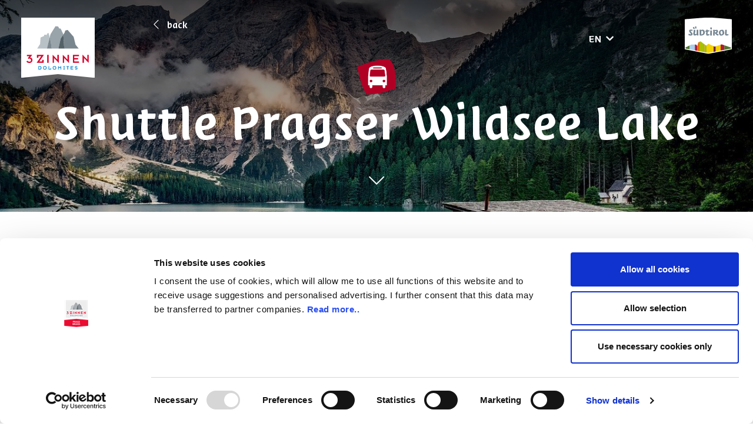

--- FILE ---
content_type: text/html; charset=UTF-8
request_url: https://www.prags.bz/en/offer/detail/shuttle-pragser-wildsee-lake_21?rootdocument=307&tp=prags
body_size: 8159
content:
<!DOCTYPE html>
<html lang="en">

<head>

<meta name="facebook-domain-verification" content="8201q4imdr28jsdr99ppx30tthlsq5" />


    <meta charset="UTF-8">
    <meta name="viewport" content="width=device-width, initial-scale=1.0"><meta name="robots" content="noindex, nofollow"><link rel="shortcut icon" type="image/jpg"
        href="/bundles/marketingfactoryapp/html/dist/images/favicon.ico" />
    <script src="https://kit.fontawesome.com/b3c0f134ef.js" crossorigin="anonymous"></script>
    <script defer="defer" src="https://phoenix.mapservices.eu/webcomponent.bundle.js?751a1b7cfbb126bef877"></script>
    <script type="text/javascript">
        var placesNumberTextPlural = "verfügbare Plätze";
        var placesNumberTextSingular = "verfügbarer Platz";
        var cookieText =
            "Diese Seite verwendet Cookies, um Ihnen die bestmögliche Nutzererfahrung auf unserer Website bieten zu können. Wir benutzen Dienste von Drittanbietern, die ebenfalls Cookies einsetzen. Durch die Nutzung dieser Webseite stimmen Sie der Verwendung von Cookies zu. Weitere Informationen finden Sie <a data-fancybox data-src='#modal-privacy' href='javascript:;'>hier</a>";
        var error_email = "Please use a valid email address";
        var error_empty = "Please fill all mandatory fields";
        var error_privacy = "Please accept the privacy policy";
        var error_qr_invalid = "Qr Code is Invalid";
        var error_qr_fail = "Browser is not supported or no camera found!";
        var message_suedtirolpass_not_valid = "The entered Südtirol Pass / AltoAdige Pass number is not valid";
        var daterangepickerLocaleSettings = {
            "format": "DD.MM.YYYY",
            "separator": " - ",
            "applyLabel": "Apply",
            "cancelLabel": "Cancel",
            "fromLabel": "from",
            "toLabel": "until",
            "weekLabel": "W",
                        "daysOfWeek": [
                "Sun",
                "Mo",
                "Tue",
                "We",
                "Thu",
                "Fri",
                "Sat"
            ],
            "monthNames": [
                "January",
                "February",
                "March",
                "April",
                "May ",
                "June",
                "July",
                "August",
                "September",
                "October",
                "November",
                "December"
            ],
            "firstDay": 1
        };
        var selectText = "Select";
        var selectedText = "Selected";
        var changeShopTitle = "Change selection";
        var changeShopText = "You are about to change your selection. Are you sure?";
        var changeShopButtonConfirm = "Confirm";
        var changeShopButtonCancel = "Cancel";
        var offer_check_availabilities = "/en/offer/check-availabilities";
    </script>

                            
                    <title>drei-zinnen</title>
        

                <link href="/cache-buster-1756365177/bundles/marketingfactoryapp/html/dist/css/app.css" media="screen" rel="stylesheet" type="text/css" />
<link href="/cache-buster-1690283057/bundles/marketingfactoryapp/html/dist/css/fancybox.min.css" media="screen" rel="stylesheet" type="text/css" />
        <script>
        var language = "en";
    </script>


        <style>
        @font-face {
            font-family: 'Suedtirol Next TT';
            src: url('/bundles/marketingfactoryapp/html/src/fonts/SuedtirolNextTT-Regular.eot');
            src: url('/bundles/marketingfactoryapp/html/src/fonts/SuedtirolNextTT-Regular.eot?#iefix') format('embedded-opentype'),
                url('/bundles/marketingfactoryapp/html/src/fonts/SuedtirolNextTT-Regular.woff2') format('woff2'),
                url('/bundles/marketingfactoryapp/html/src/fonts/SuedtirolNextTT-Regular.woff') format('woff'),
                url('/bundles/marketingfactoryapp/html/src/fonts/SuedtirolNextTT-Regular.ttf') format('truetype'),
                url('/bundles/marketingfactoryapp/html/src/fonts/SuedtirolNextTT-Regular.svg#SuedtirolNextTT-Regular') format('svg');
            font-weight: normal;
            font-style: normal;
        }

        @font-face {
            font-family: 'Suedtirol Next TT';
            src: url('/bundles/marketingfactoryapp/html/src/fonts/SuedtirolNextTT-Bold.eot');
            src: url('/bundles/marketingfactoryapp/html/src/fonts/SuedtirolNextTT-Bold.eot?#iefix') format('embedded-opentype'),
                url('/bundles/marketingfactoryapp/html/src/fonts/SuedtirolNextTT-Bold.woff2') format('woff2'),
                url('/bundles/marketingfactoryapp/html/src/fonts/SuedtirolNextTT-Bold.woff') format('woff'),
                url('/bundles/marketingfactoryapp/html/src/fonts/SuedtirolNextTT-Bold.ttf') format('truetype'),
                url('/bundles/marketingfactoryapp/html/src/fonts/SuedtirolNextTT-Bold.svg#SuedtirolNextTT-Bold') format('svg');
            font-weight: bold;
            font-style: normal;
        }

        @font-face {
            font-family: 'Suedtirol Pro';
            src: url('/bundles/marketingfactoryapp/html/src/fonts/SuedtirolPro-Regular.eot');
            src: url('/bundles/marketingfactoryapp/html/src/fonts/SuedtirolPro-Regular.eot?#iefix') format('embedded-opentype'),
                url('/bundles/marketingfactoryapp/html/src/fonts/SuedtirolPro-Regular.woff2') format('woff2'),
                url('/bundles/marketingfactoryapp/html/src/fonts/SuedtirolPro-Regular.woff') format('woff'),
                url('/bundles/marketingfactoryapp/html/src/fonts/SuedtirolPro-Regular.ttf') format('truetype'),
                url('/bundles/marketingfactoryapp/html/src/fonts/SuedtirolPro-Regular.svg#SuedtirolPro-Regular') format('svg');
            font-weight: normal;
            font-style: normal;
        }

        @font-face {
            font-family: 'Suedtirol Regular';
            src: url('/bundles/marketingfactoryapp/html/src/fonts/SuedtirolNextTT-Regular.woff2') format('woff2'),
                url('/bundles/marketingfactoryapp/html/src/fonts/SuedtirolNextTT-Regular.svg') format('svg');
        }

        @font-face {
            font-family: 'Suedtirol Bold';
            src: url('/bundles/marketingfactoryapp/html/src/fonts/SuedtirolNextTT-Bold.woff2') format('woff2'),
                url('/bundles/marketingfactoryapp/html/src/fonts/SuedtirolNextTT-Bold.svg') format('svg');
        }

        @font-face {
            font-family: 'Source Sans Regular';
            src: url('/bundles/marketingfactoryapp/html/src/fonts/SourceSansPro-Regular.woff2') format('woff2'),
                url('/bundles/marketingfactoryapp/html/src/fonts/SourceSansPro-Regular.svg') format('svg');
        }

        @font-face {
            font-family: 'Source Sans Light';
            src: url('/bundles/marketingfactoryapp/html/src/fonts/SourceSansPro-Light.woff2') format('woff2'),
                url('/bundles/marketingfactoryapp/html/src/fonts/SourceSansPro-Light.svg') format('svg');
        }


        @font-face {
            font-family: 'Roboto Light';
            src: url('/bundles/marketingfactoryapp/html/src/fonts/Roboto-Light.woff2') format('woff2');
        }


        @font-face {
            font-family: 'Roboto Regular';
            src: url('/bundles/marketingfactoryapp/html/src/fonts/Roboto-Regular.woff2') format('woff2');
        }

        @font-face {
            font-family: 'Kievit Pro';
            src: url('/bundles/marketingfactoryapp/html/src/fonts/KievitPro-Light.woff2') format('woff2'),
            url('/bundles/marketingfactoryapp/html/src/fonts/KievitPro-Light.ttf') format('TrueType');
            font-weight: 300;
        }

        @font-face {
            font-family: 'Kievit Pro';
            src: url('/bundles/marketingfactoryapp/html/src/fonts/KievitPro-Regular.woff2') format('woff2'),
            url('/bundles/marketingfactoryapp/html/src/fonts/KievitPro-Regular.ttf') format('TrueType');
            font-weight: 400;
        }

        @font-face {
            font-family: 'Kievit Pro';
            src: url('/bundles/marketingfactoryapp/html/src/fonts/KievitPro-Bold.woff2') format('woff2'),
            url('/bundles/marketingfactoryapp/html/src/fonts/KievitPro-Bold.ttf') format('TrueType');
            font-weight: 700;
        }


    </style>

    
    
    <link rel="alternate" hreflang="en"
        href="https://www.prags.bz/en/offer/detail/shuttle-pragser-wildsee-lake_21"><link rel="alternate" hreflang="de"
        href="https://www.prags.bz/de/offer/detail/shuttle-pragser-wildsee_21"><link rel="alternate" hreflang="it"
        href="https://www.prags.bz/it/offer/detail/navetta-lago-di-braies_21"><link rel="canonical"
        href="https://www.prags.bz/en/offer/detail/shuttle-pragser-wildsee-lake_21" />
            

<!-- Google Tag Manager -->
<script>(function(w,d,s,l,i){w[l]=w[l]||[];w[l].push({'gtm.start':
new Date().getTime(),event:'gtm.js'});var f=d.getElementsByTagName(s)[0],
j=d.createElement(s),dl=l!='dataLayer'?'&l='+l:'';j.async=true;j.src=
'https://www.googletagmanager.com/gtm.js?id='+i+dl;f.parentNode.insertBefore(j,f);
})(window,document,'script','dataLayer','GTM-KR6XK7W');</script>
<!-- End Google Tag Manager -->



<meta name="google-site-verification" content="9Ux24JvCsvPmpVqjvOSg9FYQLjwKhxzNDgtlmLmEZ6c" />

</head>

<body class="animate ">
    <div class="page">
                    
	<header>
		<div class="container">

			<a href="/en">
				<img class="logo" src="/bundles/marketingfactoryapp/html/src/images/dreizinnen.svg">
			</a>

			
													
									<a class="back-btn" href="/en#tickets-nav">
						<i class="fal fa-chevron-left"></i>
						back
					</a>
				
			
			<img class="badge" src="/bundles/marketingfactoryapp/html/src/images/suedtirolbadge.svg">

			<div class="langswitch-dropdown dropdown">
				<a class="dropdown-toggle" href="#" role="button" id="langswitch" data-toggle="dropdown" aria-haspopup="true" aria-expanded="false">
					EN
				</a>
				<div class="dropdown-menu" aria-labelledby="langswitch"><li>
									<a class="dropdown-item" href="/de/offer/detail/shuttle-pragser-wildsee_21">
										DE
									</a>
								</li><li>
									<a class="dropdown-item" href="/it/offer/detail/navetta-lago-di-braies_21">
										IT
									</a>
								</li></div>
			</div>
			

		</div>
	</header>




	<div id="splash" class="header-small">

		<div id="splash-hero">

							<div class="header-slider">

					<div class="header-slider-item">
						<picture data-alt="" data-default-src="/_default_upload_bucket/image-thumb__98__hero/pragser-wildsee_pixabay.jpg">
	<source srcset="/_default_upload_bucket/image-thumb__98__hero/pragser-wildsee_pixabay~-~media--f0bc1d61--query.jpg 1x, /_default_upload_bucket/image-thumb__98__hero/pragser-wildsee_pixabay~-~media--f0bc1d61--query@2x.jpg 2x" media="(min-width: 1578px)" type="image/jpeg" />
	<source srcset="/_default_upload_bucket/image-thumb__98__hero/pragser-wildsee_pixabay~-~media--6fad7fe6--query.jpg 1x, /_default_upload_bucket/image-thumb__98__hero/pragser-wildsee_pixabay~-~media--6fad7fe6--query@2x.jpg 2x" media="(min-width: 1240px)" type="image/jpeg" />
	<source srcset="/_default_upload_bucket/image-thumb__98__hero/pragser-wildsee_pixabay~-~media--2247bc1a--query.jpg 1x, /_default_upload_bucket/image-thumb__98__hero/pragser-wildsee_pixabay~-~media--2247bc1a--query@2x.jpg 2x" media="(min-width: 1024px)" type="image/jpeg" />
	<source srcset="/_default_upload_bucket/image-thumb__98__hero/pragser-wildsee_pixabay~-~media--80ad2244--query.jpg 1x, /_default_upload_bucket/image-thumb__98__hero/pragser-wildsee_pixabay~-~media--80ad2244--query@2x.jpg 2x" media="(min-width: 786px)" type="image/jpeg" />
	<source srcset="/_default_upload_bucket/image-thumb__98__hero/pragser-wildsee_pixabay~-~media--4f35149e--query.jpg 1x, /_default_upload_bucket/image-thumb__98__hero/pragser-wildsee_pixabay~-~media--4f35149e--query@2x.jpg 2x" media="(min-width: 576px)" type="image/jpeg" />
	<source srcset="/_default_upload_bucket/image-thumb__98__hero/pragser-wildsee_pixabay~-~media--74e7272f--query.jpg 1x, /_default_upload_bucket/image-thumb__98__hero/pragser-wildsee_pixabay~-~media--74e7272f--query@2x.jpg 2x" media="(min-width: 320px)" type="image/jpeg" />
	<source srcset="/_default_upload_bucket/image-thumb__98__hero/pragser-wildsee_pixabay.jpg 1x, /_default_upload_bucket/image-thumb__98__hero/pragser-wildsee_pixabay@2x.jpg 2x" type="image/jpeg" />
	<img alt="" src="/_default_upload_bucket/image-thumb__98__hero/pragser-wildsee_pixabay.jpg" />
</picture>

					</div>

				</div>
					</div>

		<div id="splash-content">
			<div class="container">
				<div id="splash-content-inner">

											<img class="card-icon" src="/bundles/marketingfactoryapp/html/src/images/bus-icon.png">
					
					<h1>Shuttle Pragser Wildsee Lake</h1><ul class="mobile-langswitch">									<li>
										<a href="/de/offer/detail/shuttle-pragser-wildsee_21">
											<img class="lang-icon" src="/bundles/marketingfactoryapp/html/src/images/de.svg">
										</a>
									</li>									<li>
										<a href="/it/offer/detail/navetta-lago-di-braies_21">
											<img class="lang-icon" src="/bundles/marketingfactoryapp/html/src/images/it.svg">
										</a>
									</li></ul>
				</div>
			</div>
		</div>
				<a href="#" class="js-scroll-down scroll-down" aria-label="Go down">
			<i class="fal fa-chevron-down"></i>
		</a>
	</div>

	
        
       
        <main>

                    
                    
<section class="ticketpage">

    <div class="container">

        <div class="row">
                        
            <div class="col col-12 col-md-5 buttons"
                style="margin-bottom: 30px; text-align: left;" >
                                                            </div>
        </div>
        <p>Online reservations for bus tickets are only required between 10 July and 10 September 2025. Outside this period, tickets for route 442 can be purchased directly on the bus. Line 439 only runs between 10.07. and 10.09.2025</p>


    </div>
</section>


<section class="ticket" style="padding-top: 0;">
    <div class="container">    
<div class="text-center">
    <h4>
        Ticket booking: Shuttle Pragser Wildsee Lake
    </h4>
</div>

<div class="ticket-progress-container">

    <div class="ticket-progress-item" data-progress="1">
        <div class="ticket-progress-item-circle">
            1
        </div>
                    <p>Ticket & Reservation</p>
            </div>

    <div class="ticket-progress-line"></div>

    <div class="ticket-progress-item" data-progress="2">
        <div class="ticket-progress-item-circle">
            2
        </div>
        <p>Personal Data</p>
    </div>
    <div class="ticket-progress-line"></div>

    <div class="ticket-progress-item" data-progress="3">
        <div class="ticket-progress-item-circle">
            3
        </div>
        <p>Summary & Booking</p>
    </div>
</div>

<script>
    var offer_time_selection = "/en/offer/shuttle-pragser-wildsee-lake_21/time-selection?rootdocument=307";
    var offer_date_selection = "/en/offer/shuttle-pragser-wildsee-lake_21/date-selection?rootdocument=307";
    var offer_ticket_selection = "/en/offer/shuttle-pragser-wildsee-lake_21/ticket-selection?rootdocument=307";
    var offer_shop_selection = "/en/offer/shuttle-pragser-wildsee-lake_21/shop-selection?rootdocument=307";
    var offer_booking_summary = "/en/offer/detail/shuttle-pragser-wildsee-lake_21/booking/summary?rootdocument=307";
    var offer_booking_add_product_to_cart = "/en/offer/detail/shuttle-pragser-wildsee-lake_21/booking/add-to-cart?rootdocument=307";
</script>

        
<form name="reservation" method="post" action="/en/offer/detail/shuttle-pragser-wildsee-lake_21" class="ticket-form bus-reservation-form reservation-type-1 ticket-type-1 goes-to-endstation">
    
    <div class="steps">
                <div class="step prags-shuttle-step1" id="step1">
                            <div class="text-center">
                    <div class="switch-button js-switch-type">
                        <a href="#" data-value="1" class="active">Round trip</a>
                        <a href="#" data-value="2" class="">Single trip</a>
                    </div>
                </div>
                <input type="hidden" id="reservation_tripType" name="reservation[tripType]" class="js-reservation-type-value" value="1" />
                        
            
                            <h3>Where do you get on?</h3>
                <div class="input-container">
                                        <input type="hidden" id="reservation_lineName" name="reservation[lineName]" class="js-reservation-line-name" />
                    <select name="reservation[line]" class="js-select-line" data-placeholder="Select a line">
                                                    <option value="">Select a line</option>
                                                                                                            <option value="5EFF69D68B43410FA2C5ED44330825A4" data-name="Bus 439 - Welsberg / Monguelfo &gt; Pragser Wildsee Lake" >Bus 439 - Welsberg / Monguelfo &gt; Pragser Wildsee Lake</option>
                                                                                                                <option value="159627915F6E42DAA9028D33BF5B52FE" data-name="Bus 442 - Toblach / Dobbiaco Busstation &gt; Pragser Wildsee Lake" >Bus 442 - Toblach / Dobbiaco Busstation &gt; Pragser Wildsee Lake</option>
                                                                                                                                                                                </select>
                </div>
            
                            <div class="input-container">
                                        <input type="hidden" id="reservation_startStationName" name="reservation[startStationName]" class="js-reservation-startStation-name" />
                    <select name="reservation[startStation]" class="js-select-stop" data-placeholder="From" ></select>
                </div>
            
            
            
                            <div class="endstation-section">
                    <h3 class="mt-4">Where do you get off?</h3>
                    <div class="input-container">
                                                <input type="hidden" id="reservation_endStationName" name="reservation[endStationName]" class="js-reservation-endStation-name" />
                        <select name="reservation[endStation]" class="js-select-endstop" data-placeholder="From" ></select>
                    </div>
                </div>
            
                            <h3 class="mt-5">When?</h3>
                        
            <div class="divider"></div>
            
                                                                                                                                    
                                                                                                                                
                <div class="input-container">
                    <label>Select Date</label>
                    <div class="row">
                        <div class="col col-12 col-sm-4">
                            <i class="fal fa-calendar-alt"></i>

                            <input type="text" id="reservation_date" name="reservation[date]" required="required" class="js-date js-datepicker form-control" data-min="20/01/2026" data-max="19/01/2026" data-date-start-date="20.01.2026" data-date-end-date="19.01.2026" value="20.01.2026" />

                            
                        </div>
                        <div class="col col-12 col-sm-8 quick-btns set-time-btns">
                                                                                                            </div>
                    </div>
                </div>
            
                            <input type="hidden" id="reservation_startTimeRid" name="reservation[startTimeRid]" class="js-reservation-start-time-rid" />
                                        <input type="hidden" id="reservation_startTime" name="reservation[startTime]" class="js-reservation-start-time-value" />
            
            <div id="step-1-part-two" style="display: none">
                                    <div id="time-selection" data-loading-message="Availabilities are being checked, please wait">
                                                    <div class="row ticket-time-select">
    <div class="col col-12 ">
        <div class="input-container">
            <label>Choose Time</label>
        </div>
    </div>

            <div class="col col-12">
            <div class="alert alert-danger mb-5">
                Sorry, there is currently no ticket available for the selected date.            </div>
        </div>
    </div>
                                            </div>
                
                                    <div class="station-info-section">
                        <p>
                            <strong>Outward trip:</strong>
                            <span class="js-station-name"></span>
                            (<span class="js-line-name"></span>)
                            <span class="js-time"></span>
                            o'clock                        </p>
                                                    <p class="show-on-reservation-type-1">
                                                                                                                                </p>
                                            </div>
                
                <div id="person-selection"></div>

                <div id="combi-shop-selection"></div>
            </div>

        </div>
        
                <div class="step prags-shuttle-step2" id="step2">
            <div id="ticket-return-trip"></div>

            <div id="ticket-combined-sales"></div>

            <h3>Your Data</h3>
            <div class="divider"></div>
            <div class="mb-5">
                <div class="row">

                                            <div class="col-12 col-sm-6">
                            <div class="input-container">
                                <input type="text" id="reservation_firstname" name="reservation[firstname]" required="required" maxlength="255" placeholder="First Name" class="form-control" />
                                
                            </div>
                        </div>
                                                                <div class="col-12 col-sm-6">
                            <div class="input-container">
                                <input type="text" id="reservation_lastname" name="reservation[lastname]" required="required" maxlength="255" placeholder="Last Name" class="form-control" />
                                
                            </div>
                        </div>
                    
                                            <div class="col-12 col-sm-6">
                            <div class="input-container">
                                <input type="email" id="reservation_email_first" name="reservation[email][first]" required="required" placeholder="Email" class="form-control js-email" />
                                
                            </div>
                        </div>
                        <div class="col-12 col-sm-6">
                            <div class="input-container">
                                <input type="email" id="reservation_email_second" name="reservation[email][second]" required="required" placeholder="Repeat email" class="form-control" />
                                
                            </div>
                        </div>
                                    </div>

                <div id="ticket-additional-data" class="mb-2"></div>

                                    <div class="checkbox-container">
                        <label>
                            <input type="checkbox" id="reservation_agb" name="reservation[agb]" required="required" value="1" />
                            I accept the GTC of the service provider
                                                            <a data-fancybox data-type="ajax" data-src="/en/footer/AGB">
                                    <i class="fal fa-external-link-alt" aria-hidden="true"></i>
                                </a>
                                                    </label>
                        
                    </div>
                
                
                                    <div class="checkbox-container">
                        <label>
                            <input type="checkbox" id="reservation_newsletter" name="reservation[newsletter]" value="1" />
                            I accept to receive the South Tyrol Newsletter

                                                                                    <a href="https://www.suedtirol.info/en/en/privacy-policy" target="_blank">
                                <i class="fal fa-external-link-alt" aria-hidden="true"></i>
                            </a>
                        </label>
                        
                    </div>
                            </div>

                            <div class="total-price-outer">
                    <div class="total-price ">
                        <div class="row">
                            <div class="col-6 text-col">
                                Total                            </div>
                            <div class="col-6 price-col">
                                <span class="js-total-price"></span>€</div>
                        </div>
                    </div>
                </div>
                        <a href="#step3" data-progress="3" class="btn pay-btn js-get-summary" data-loading-message="Data is being processed, please wait">
                Continue with summary            </a>

        </div>
        
                <div class="step step-summary prags-shuttle-step3" id="step3"></div>

    </div>
</form>



<script>
            var lineData = {
            "1": [{
                "id": "5EFF69D68B43410FA2C5ED44330825A4",
                "name": "439",
                "outward": "1",
                "title": "Bus 439 - Welsberg / Monguelfo &gt; Pragser Wildsee Lake",
                "hint": null
            }
            ,{
                "id": "159627915F6E42DAA9028D33BF5B52FE",
                "name": "439",
                "outward": "1",
                "title": "Bus 442 - Toblach / Dobbiaco Busstation &gt; Pragser Wildsee Lake",
                "hint": null
            }
            ,],
            "2": [{
                "id": "5EFF69D68B43410FA2C5ED44330825A4",
                "name": "439",
                "outward": "1",
                "title": "Bus 439 - Welsberg / Monguelfo &gt; Pragser Wildsee Lake",
                "hint": null
            }
            ,{
                "id": "159627915F6E42DAA9028D33BF5B52FE",
                "name": "439",
                "outward": "1",
                "title": "Bus 442 - Toblach / Dobbiaco Busstation &gt; Pragser Wildsee Lake",
                "hint": null
            }
            ,{
                "id": "9015DE02148546659D1C0CFD73254B6C",
                "name": "439",
                "outward": "0",
                "title": "Bus 442-Pragser Wildsee Lake &gt; Toblach bus stop(boarding possible on every trip)",
                "hint": null
            }
            ,{
                "id": "4B5728344044448BB8E15C93F978912C",
                "name": "439",
                "outward": "0",
                "title": "Bus 439 - Pragser Wildsee lake &gt; Welsberg (boarding possible on every trip)",
                "hint": null
            }
            ]
        };
        var stopData = {
                            "5EFF69D68B43410FA2C5ED44330825A4": [{
                            "id": "F8F321AAEF1C44CCAC753CDB0F4F967D",
                            "title": "Welsberg train station",
                            "timeDifference": "0",
                            "lat": "46.752802",
                            "lng": "12.107867"
                        }
                                                            ,{
                            "id": "174C8236CE234B5CAD764F07E549D509",
                            "title": "Untergasse",
                            "timeDifference": "8",
                            "lat": "46.736508",
                            "lng": "12.136481"
                        }
                                                            ,{
                            "id": "29324B80519A4B1C86C37BFF2E413075",
                            "title": "Edelweiss - Erika",
                            "timeDifference": "9",
                            "lat": "46.732912",
                            "lng": "12.14074"
                        }
                                                            ,{
                            "id": "C48B727DE75443B99E0F9C5D8B957A65",
                            "title": "Hofstatt",
                            "timeDifference": "9",
                            "lat": "46.723792",
                            "lng": "12.140345"
                        }
                                                            ,{
                            "id": "460B8D44769743E3A760DB24559BF884",
                            "title": "Säge",
                            "timeDifference": "10",
                            "lat": "46.720979",
                            "lng": "12.138871"
                        }
                                                                            ,{
                            "id": "84EF0AE970404F94B93E9966EA4AADB6",
                            "title": "Schmieden church",
                            "timeDifference": "13",
                            "lat": "46.715753",
                            "lng": "12.103586"
                        }
                                                            ,{
                            "id": "26E2B4BC9A694BD5BE8F8432B46A279C",
                            "title": "Bodner",
                            "timeDifference": "15",
                            "lat": "46.716735",
                            "lng": "12.121637"
                        }
                                                            ,{
                            "id": "E1D18F74D68F49E681778EA0B919EABC",
                            "title": "Waidach",
                            "timeDifference": "16",
                            "lat": "46.717283",
                            "lng": "12.112598"
                        }
                                                            ,{
                            "id": "390E894BCAE14E73A40248412745C44D",
                            "title": "St. Veit church",
                            "timeDifference": "17",
                            "lat": "46.715753",
                            "lng": "12.103586"
                        }
                                                            ,{
                            "id": "A3529729605B4EB58DD902D65F2C6854",
                            "title": "St. Veit Oberhaus",
                            "timeDifference": "18",
                            "lat": "46.711884",
                            "lng": "12.097278"
                        }
                                                            ,{
                            "id": "D82F68A263364F70B9399751F3A9B9C9",
                            "title": "Pragser Wildsee lake",
                            "timeDifference": "22",
                            "lat": "46.699892",
                            "lng": "12.085433"
                        }
                                                                        ],                "159627915F6E42DAA9028D33BF5B52FE": [{
                            "id": "20BD6ACAADE4468C86F7672084D1D9CE",
                            "title": "Toblach bus station",
                            "timeDifference": "0",
                            "lat": "46.734228",
                            "lng": "12.223728"
                        }
                                                            ,{
                            "id": "135278F583CE4B448DDA77D658B916AD",
                            "title": "Toblach St.-Johannes street",
                            "timeDifference": "1",
                            "lat": "46.730893",
                            "lng": "12.223741"
                        }
                                                            ,{
                            "id": "2F3731409F5C47ABB48CECC0FA9EF3E2",
                            "title": "Toblach Gratsch",
                            "timeDifference": "4",
                            "lat": "46.730823",
                            "lng": "12.2058"
                        }
                                                            ,{
                            "id": "9CA30E09B9A14770836500E69B024137",
                            "title": "Niederdorf Camping Olympia",
                            "timeDifference": "6",
                            "lat": "46.734272",
                            "lng": "12.193859"
                        }
                                                            ,{
                            "id": "339E4379ABF44DA0A5D339DFCA8BA507",
                            "title": "Niederdorf Kohler street",
                            "timeDifference": "7",
                            "lat": "46.736184",
                            "lng": "12.182701"
                        }
                                                            ,{
                            "id": "DEED7169C43F4702A6A445D91D273DA9",
                            "title": "Niederdorf Von Kurz Platz",
                            "timeDifference": "8",
                            "lat": "46.738243",
                            "lng": "12.168839"
                        }
                                                            ,{
                            "id": "C1FAECD5548348CB9E0C5180FBD5EFC8",
                            "title": "Niederdorf west",
                            "timeDifference": "9",
                            "lat": "46.738206",
                            "lng": "12.16201"
                        }
                                                            ,{
                            "id": "F90CEC3611CB4E35B2DD8464A23A08A0",
                            "title": "Untergasse",
                            "timeDifference": "12",
                            "lat": "46.7365",
                            "lng": "12.136486"
                        }
                                                            ,{
                            "id": "ACDB72DF508245F9862873DD06461C6F",
                            "title": "Edelweiss - Erika",
                            "timeDifference": "13",
                            "lat": "46.732824",
                            "lng": "12.140606"
                        }
                                                            ,{
                            "id": "B69FC056573B40138DD1576796511BEF",
                            "title": "Hofstatt",
                            "timeDifference": "14",
                            "lat": "46.723793",
                            "lng": "12.140343"
                        }
                                                            ,{
                            "id": "2A9A2924E6E645979655F24B20C8CD2C",
                            "title": "Säge",
                            "timeDifference": "15",
                            "lat": "46.721005",
                            "lng": "12.138584"
                        }
                                                                            ,{
                            "id": "9E95BC6C1CB540BBB7A246EBD3349749",
                            "title": "Schmieden church",
                            "timeDifference": "18",
                            "lat": "46.719174",
                            "lng": "12.129869"
                        }
                                                            ,{
                            "id": "2063890C62224E7DA4B2FD6E3DEA9385",
                            "title": "Bodner",
                            "timeDifference": "20",
                            "lat": "46.716739",
                            "lng": "12.121632"
                        }
                                                            ,{
                            "id": "0756C86E2FF947D1A5FFA78F9E58B694",
                            "title": "Waidach",
                            "timeDifference": "21",
                            "lat": "46.717403",
                            "lng": "12.112676"
                        }
                                                            ,{
                            "id": "2A10778F4B6C4782AC8B17E9649BECA7",
                            "title": "St. Veit church",
                            "timeDifference": "22",
                            "lat": "46.715753",
                            "lng": "12.103586"
                        }
                                                            ,{
                            "id": "60B64FA947DB4DC8A555BF874651913D",
                            "title": "St. Veit Oberhaus",
                            "timeDifference": "23",
                            "lat": "46.71181",
                            "lng": "12.09657"
                        }
                                                            ,{
                            "id": "7F52AB1DC1CD464883169A3C8D8F8400",
                            "title": "Pragser Wildsee lake",
                            "timeDifference": "28",
                            "lat": "46.699892",
                            "lng": "12.085433"
                        }
                                                                        ],                "9015DE02148546659D1C0CFD73254B6C": [{
                            "id": "4F84A2CFF5934F02AE5DE1C7E4C55C3B",
                            "title": "Pragser Wildsee lake",
                            "timeDifference": "0",
                            "lat": "46.699329",
                            "lng": "12.085235"
                        }
                                                                        ],                "4B5728344044448BB8E15C93F978912C": []        };

        var stopDataEndstation = {
                            "5EFF69D68B43410FA2C5ED44330825A4": [                {
                            "id": "174C8236CE234B5CAD764F07E549D509",
                            "title": "Untergasse",
                            "timeDifference": "8",
                            "lat": "46.736508",
                            "lng": "12.136481"
                        }
                                                            ,{
                            "id": "29324B80519A4B1C86C37BFF2E413075",
                            "title": "Edelweiss - Erika",
                            "timeDifference": "9",
                            "lat": "46.732912",
                            "lng": "12.14074"
                        }
                                                            ,{
                            "id": "C48B727DE75443B99E0F9C5D8B957A65",
                            "title": "Hofstatt",
                            "timeDifference": "9",
                            "lat": "46.723792",
                            "lng": "12.140345"
                        }
                                                            ,{
                            "id": "460B8D44769743E3A760DB24559BF884",
                            "title": "Säge",
                            "timeDifference": "10",
                            "lat": "46.720979",
                            "lng": "12.138871"
                        }
                                                                            ,{
                            "id": "84EF0AE970404F94B93E9966EA4AADB6",
                            "title": "Schmieden church",
                            "timeDifference": "13",
                            "lat": "46.715753",
                            "lng": "12.103586"
                        }
                                                            ,{
                            "id": "26E2B4BC9A694BD5BE8F8432B46A279C",
                            "title": "Bodner",
                            "timeDifference": "15",
                            "lat": "46.716735",
                            "lng": "12.121637"
                        }
                                                            ,{
                            "id": "E1D18F74D68F49E681778EA0B919EABC",
                            "title": "Waidach",
                            "timeDifference": "16",
                            "lat": "46.717283",
                            "lng": "12.112598"
                        }
                                                            ,{
                            "id": "390E894BCAE14E73A40248412745C44D",
                            "title": "St. Veit church",
                            "timeDifference": "17",
                            "lat": "46.715753",
                            "lng": "12.103586"
                        }
                                                            ,{
                            "id": "A3529729605B4EB58DD902D65F2C6854",
                            "title": "St. Veit Oberhaus",
                            "timeDifference": "18",
                            "lat": "46.711884",
                            "lng": "12.097278"
                        }
                                                            ,{
                            "id": "D82F68A263364F70B9399751F3A9B9C9",
                            "title": "Pragser Wildsee lake",
                            "timeDifference": "22",
                            "lat": "46.699892",
                            "lng": "12.085433"
                        }
                                                                                                                        , {"id": "endstation",
                        "title": "Pragser Wildsee Lake",
                        "timeDifference": "0",
                        "lat": "",
                        "lng": ""}
                                                                        ],                "159627915F6E42DAA9028D33BF5B52FE": [                {
                            "id": "135278F583CE4B448DDA77D658B916AD",
                            "title": "Toblach St.-Johannes street",
                            "timeDifference": "1",
                            "lat": "46.730893",
                            "lng": "12.223741"
                        }
                                                            ,{
                            "id": "2F3731409F5C47ABB48CECC0FA9EF3E2",
                            "title": "Toblach Gratsch",
                            "timeDifference": "4",
                            "lat": "46.730823",
                            "lng": "12.2058"
                        }
                                                            ,{
                            "id": "9CA30E09B9A14770836500E69B024137",
                            "title": "Niederdorf Camping Olympia",
                            "timeDifference": "6",
                            "lat": "46.734272",
                            "lng": "12.193859"
                        }
                                                            ,{
                            "id": "339E4379ABF44DA0A5D339DFCA8BA507",
                            "title": "Niederdorf Kohler street",
                            "timeDifference": "7",
                            "lat": "46.736184",
                            "lng": "12.182701"
                        }
                                                            ,{
                            "id": "DEED7169C43F4702A6A445D91D273DA9",
                            "title": "Niederdorf Von Kurz Platz",
                            "timeDifference": "8",
                            "lat": "46.738243",
                            "lng": "12.168839"
                        }
                                                            ,{
                            "id": "C1FAECD5548348CB9E0C5180FBD5EFC8",
                            "title": "Niederdorf west",
                            "timeDifference": "9",
                            "lat": "46.738206",
                            "lng": "12.16201"
                        }
                                                            ,{
                            "id": "F90CEC3611CB4E35B2DD8464A23A08A0",
                            "title": "Untergasse",
                            "timeDifference": "12",
                            "lat": "46.7365",
                            "lng": "12.136486"
                        }
                                                            ,{
                            "id": "ACDB72DF508245F9862873DD06461C6F",
                            "title": "Edelweiss - Erika",
                            "timeDifference": "13",
                            "lat": "46.732824",
                            "lng": "12.140606"
                        }
                                                            ,{
                            "id": "B69FC056573B40138DD1576796511BEF",
                            "title": "Hofstatt",
                            "timeDifference": "14",
                            "lat": "46.723793",
                            "lng": "12.140343"
                        }
                                                            ,{
                            "id": "2A9A2924E6E645979655F24B20C8CD2C",
                            "title": "Säge",
                            "timeDifference": "15",
                            "lat": "46.721005",
                            "lng": "12.138584"
                        }
                                                                            ,{
                            "id": "9E95BC6C1CB540BBB7A246EBD3349749",
                            "title": "Schmieden church",
                            "timeDifference": "18",
                            "lat": "46.719174",
                            "lng": "12.129869"
                        }
                                                            ,{
                            "id": "2063890C62224E7DA4B2FD6E3DEA9385",
                            "title": "Bodner",
                            "timeDifference": "20",
                            "lat": "46.716739",
                            "lng": "12.121632"
                        }
                                                            ,{
                            "id": "0756C86E2FF947D1A5FFA78F9E58B694",
                            "title": "Waidach",
                            "timeDifference": "21",
                            "lat": "46.717403",
                            "lng": "12.112676"
                        }
                                                            ,{
                            "id": "2A10778F4B6C4782AC8B17E9649BECA7",
                            "title": "St. Veit church",
                            "timeDifference": "22",
                            "lat": "46.715753",
                            "lng": "12.103586"
                        }
                                                            ,{
                            "id": "60B64FA947DB4DC8A555BF874651913D",
                            "title": "St. Veit Oberhaus",
                            "timeDifference": "23",
                            "lat": "46.71181",
                            "lng": "12.09657"
                        }
                                                            ,{
                            "id": "7F52AB1DC1CD464883169A3C8D8F8400",
                            "title": "Pragser Wildsee lake",
                            "timeDifference": "28",
                            "lat": "46.699892",
                            "lng": "12.085433"
                        }
                                                                                                                        , {"id": "endstation",
                        "title": "Pragser Wildsee Lake",
                        "timeDifference": "0",
                        "lat": "",
                        "lng": ""}
                                                                        ],                "9015DE02148546659D1C0CFD73254B6C": [                                                                             {"id": "endstation",
                        "title": "Pragser Wildsee Lake",
                        "timeDifference": "0",
                        "lat": "",
                        "lng": ""}
                                                                        ],                "4B5728344044448BB8E15C93F978912C": []        };
        var BUSTICKET_RESERVATION_MAX_PERSONS = 4;
    var BUSTICKET_RESERVATION_MAX_PERSONS_FAMILY_TICKET_ADULTS = 2;
    var BUSTICKET_RESERVATION_MAX_PERSONS_FAMILY_TICKET_OTHERS = 4;

            window.dataLayer = window.dataLayer || [];
        window.dataLayer.push({
            'event': 'shuttle_1'
        });
    </script></div>
</section>


        </main>

            </div>

   
                <!-- >> The menu -->
    <nav id="my-menu" style="background-image: url(/bundles/marketingfactoryapp/html/dist/images/navobilebg.png)">
        <div class="mob-menu-content">
            <div class="menu-btn">
                <a href="#" onclick="closeMenu()" aria-label="navobile close">
                    <img src="/bundles/marketingfactoryapp/html/dist/images/ico-menu-close.svg" alt="" class="lazyload" />
                </a>
            </div>
            <div class="langswitch-dropdown dropdown">
                <a class="dropdown-toggle" href="#" role="button" id="langswitch" data-toggle="dropdown"
                    aria-haspopup="true" aria-expanded="false">
                    EN
                </a>
                <div class="dropdown-menu" aria-labelledby="langswitch"><li>
                        <a class="dropdown-item" href="/de/offer/detail/shuttle-pragser-wildsee_21">
                            DE
                        </a>
                    </li><li>
                        <a class="dropdown-item" href="/it/offer/detail/navetta-lago-di-braies_21">
                            IT
                        </a>
                    </li></div>
            </div>
            
                    </div>
    </nav>
    <!-- << The menu -->


            <script src="/cache-buster-1756365177/bundles/marketingfactoryapp/html/dist/js/app.js"></script>
    
    <div id="loading-screen" data-loading-message="Availabilities are being checked, please wait">
        <div class="description">Availabilities are being checked, please wait</div>
    </div>

    <script id="Cookiebot" data-culture="en" src="https://consent.cookiebot.com/uc.js"
        data-cbid="396696fb-b797-48a3-9fd9-fb349a5dec3a" data-blockingmode="auto" type="text/javascript"></script>

    </body>

</html>

--- FILE ---
content_type: text/css
request_url: https://www.prags.bz/cache-buster-1756365177/bundles/marketingfactoryapp/html/dist/css/app.css
body_size: 56768
content:
/* required styles */

.leaflet-pane,
.leaflet-tile,
.leaflet-marker-icon,
.leaflet-marker-shadow,
.leaflet-tile-container,
.leaflet-pane > svg,
.leaflet-pane > canvas,
.leaflet-zoom-box,
.leaflet-image-layer,
.leaflet-layer {
	position: absolute;
	left: 0;
	top: 0;
	}
.leaflet-container {
	overflow: hidden;
	}
.leaflet-tile,
.leaflet-marker-icon,
.leaflet-marker-shadow {
	-webkit-user-select: none;
	   -moz-user-select: none;
	        user-select: none;
	  -webkit-user-drag: none;
	}
/* Prevents IE11 from highlighting tiles in blue */
.leaflet-tile::selection {
	background: transparent;
}
/* Safari renders non-retina tile on retina better with this, but Chrome is worse */
.leaflet-safari .leaflet-tile {
	image-rendering: -webkit-optimize-contrast;
	}
/* hack that prevents hw layers "stretching" when loading new tiles */
.leaflet-safari .leaflet-tile-container {
	width: 1600px;
	height: 1600px;
	-webkit-transform-origin: 0 0;
	}
.leaflet-marker-icon,
.leaflet-marker-shadow {
	display: block;
	}
/* .leaflet-container svg: reset svg max-width decleration shipped in Joomla! (joomla.org) 3.x */
/* .leaflet-container img: map is broken in FF if you have max-width: 100% on tiles */
.leaflet-container .leaflet-overlay-pane svg {
	max-width: none !important;
	max-height: none !important;
	}
.leaflet-container .leaflet-marker-pane img,
.leaflet-container .leaflet-shadow-pane img,
.leaflet-container .leaflet-tile-pane img,
.leaflet-container img.leaflet-image-layer,
.leaflet-container .leaflet-tile {
	max-width: none !important;
	max-height: none !important;
	width: auto;
	padding: 0;
	}

.leaflet-container img.leaflet-tile {
	/* See: https://bugs.chromium.org/p/chromium/issues/detail?id=600120 */
	mix-blend-mode: plus-lighter;
}

.leaflet-container.leaflet-touch-zoom {
	-ms-touch-action: pan-x pan-y;
	touch-action: pan-x pan-y;
	}
.leaflet-container.leaflet-touch-drag {
	-ms-touch-action: pinch-zoom;
	/* Fallback for FF which doesn't support pinch-zoom */
	touch-action: none;
	touch-action: pinch-zoom;
}
.leaflet-container.leaflet-touch-drag.leaflet-touch-zoom {
	-ms-touch-action: none;
	touch-action: none;
}
.leaflet-container {
	-webkit-tap-highlight-color: transparent;
}
.leaflet-container a {
	-webkit-tap-highlight-color: rgba(51, 181, 229, 0.4);
}
.leaflet-tile {
	filter: inherit;
	visibility: hidden;
	}
.leaflet-tile-loaded {
	visibility: inherit;
	}
.leaflet-zoom-box {
	width: 0;
	height: 0;
	-moz-box-sizing: border-box;
	     box-sizing: border-box;
	z-index: 800;
	}
/* workaround for https://bugzilla.mozilla.org/show_bug.cgi?id=888319 */
.leaflet-overlay-pane svg {
	-moz-user-select: none;
	}

.leaflet-pane         { z-index: 400; }

.leaflet-tile-pane    { z-index: 200; }
.leaflet-overlay-pane { z-index: 400; }
.leaflet-shadow-pane  { z-index: 500; }
.leaflet-marker-pane  { z-index: 600; }
.leaflet-tooltip-pane   { z-index: 650; }
.leaflet-popup-pane   { z-index: 700; }

.leaflet-map-pane canvas { z-index: 100; }
.leaflet-map-pane svg    { z-index: 200; }

.leaflet-vml-shape {
	width: 1px;
	height: 1px;
	}
.lvml {
	behavior: url(#default#VML);
	display: inline-block;
	position: absolute;
	}


/* control positioning */

.leaflet-control {
	position: relative;
	z-index: 800;
	pointer-events: visiblePainted; /* IE 9-10 doesn't have auto */
	pointer-events: auto;
	}
.leaflet-top,
.leaflet-bottom {
	position: absolute;
	z-index: 1000;
	pointer-events: none;
	}
.leaflet-top {
	top: 0;
	}
.leaflet-right {
	right: 0;
	}
.leaflet-bottom {
	bottom: 0;
	}
.leaflet-left {
	left: 0;
	}
.leaflet-control {
	float: left;
	clear: both;
	}
.leaflet-right .leaflet-control {
	float: right;
	}
.leaflet-top .leaflet-control {
	margin-top: 10px;
	}
.leaflet-bottom .leaflet-control {
	margin-bottom: 10px;
	}
.leaflet-left .leaflet-control {
	margin-left: 10px;
	}
.leaflet-right .leaflet-control {
	margin-right: 10px;
	}


/* zoom and fade animations */

.leaflet-fade-anim .leaflet-popup {
	opacity: 0;
	-webkit-transition: opacity 0.2s linear;
	   -moz-transition: opacity 0.2s linear;
	        transition: opacity 0.2s linear;
	}
.leaflet-fade-anim .leaflet-map-pane .leaflet-popup {
	opacity: 1;
	}
.leaflet-zoom-animated {
	-webkit-transform-origin: 0 0;
	    -ms-transform-origin: 0 0;
	        transform-origin: 0 0;
	}
svg.leaflet-zoom-animated {
	will-change: transform;
}

.leaflet-zoom-anim .leaflet-zoom-animated {
	-webkit-transition: -webkit-transform 0.25s cubic-bezier(0,0,0.25,1);
	   -moz-transition:    -moz-transform 0.25s cubic-bezier(0,0,0.25,1);
	        transition:         transform 0.25s cubic-bezier(0,0,0.25,1);
	}
.leaflet-zoom-anim .leaflet-tile,
.leaflet-pan-anim .leaflet-tile {
	-webkit-transition: none;
	   -moz-transition: none;
	        transition: none;
	}

.leaflet-zoom-anim .leaflet-zoom-hide {
	visibility: hidden;
	}


/* cursors */

.leaflet-interactive {
	cursor: pointer;
	}
.leaflet-grab {
	cursor: -webkit-grab;
	cursor:    -moz-grab;
	cursor:         grab;
	}
.leaflet-crosshair,
.leaflet-crosshair .leaflet-interactive {
	cursor: crosshair;
	}
.leaflet-popup-pane,
.leaflet-control {
	cursor: auto;
	}
.leaflet-dragging .leaflet-grab,
.leaflet-dragging .leaflet-grab .leaflet-interactive,
.leaflet-dragging .leaflet-marker-draggable {
	cursor: move;
	cursor: -webkit-grabbing;
	cursor:    -moz-grabbing;
	cursor:         grabbing;
	}

/* marker & overlays interactivity */
.leaflet-marker-icon,
.leaflet-marker-shadow,
.leaflet-image-layer,
.leaflet-pane > svg path,
.leaflet-tile-container {
	pointer-events: none;
	}

.leaflet-marker-icon.leaflet-interactive,
.leaflet-image-layer.leaflet-interactive,
.leaflet-pane > svg path.leaflet-interactive,
svg.leaflet-image-layer.leaflet-interactive path {
	pointer-events: visiblePainted; /* IE 9-10 doesn't have auto */
	pointer-events: auto;
	}

/* visual tweaks */

.leaflet-container {
	background: #ddd;
	outline-offset: 1px;
	}
.leaflet-container a {
	color: #0078A8;
	}
.leaflet-zoom-box {
	border: 2px dotted #38f;
	background: rgba(255,255,255,0.5);
	}


/* general typography */
.leaflet-container {
	font-family: "Helvetica Neue", Arial, Helvetica, sans-serif;
	font-size: 12px;
	font-size: 0.75rem;
	line-height: 1.5;
	}


/* general toolbar styles */

.leaflet-bar {
	box-shadow: 0 1px 5px rgba(0,0,0,0.65);
	border-radius: 4px;
	}
.leaflet-bar a {
	background-color: #fff;
	border-bottom: 1px solid #ccc;
	width: 26px;
	height: 26px;
	line-height: 26px;
	display: block;
	text-align: center;
	text-decoration: none;
	color: black;
	}
.leaflet-bar a,
.leaflet-control-layers-toggle {
	background-position: 50% 50%;
	background-repeat: no-repeat;
	display: block;
	}
.leaflet-bar a:hover,
.leaflet-bar a:focus {
	background-color: #f4f4f4;
	}
.leaflet-bar a:first-child {
	border-top-left-radius: 4px;
	border-top-right-radius: 4px;
	}
.leaflet-bar a:last-child {
	border-bottom-left-radius: 4px;
	border-bottom-right-radius: 4px;
	border-bottom: none;
	}
.leaflet-bar a.leaflet-disabled {
	cursor: default;
	background-color: #f4f4f4;
	color: #bbb;
	}

.leaflet-touch .leaflet-bar a {
	width: 30px;
	height: 30px;
	line-height: 30px;
	}
.leaflet-touch .leaflet-bar a:first-child {
	border-top-left-radius: 2px;
	border-top-right-radius: 2px;
	}
.leaflet-touch .leaflet-bar a:last-child {
	border-bottom-left-radius: 2px;
	border-bottom-right-radius: 2px;
	}

/* zoom control */

.leaflet-control-zoom-in,
.leaflet-control-zoom-out {
	font: bold 18px 'Lucida Console', Monaco, monospace;
	text-indent: 1px;
	}

.leaflet-touch .leaflet-control-zoom-in, .leaflet-touch .leaflet-control-zoom-out  {
	font-size: 22px;
	}


/* layers control */

.leaflet-control-layers {
	box-shadow: 0 1px 5px rgba(0,0,0,0.4);
	background: #fff;
	border-radius: 5px;
	}
.leaflet-control-layers-toggle {
	background-image: url(/bundles/marketingfactoryapp/html/dist/images/node_modules/leaflet/dist/images/layers.png);
	width: 36px;
	height: 36px;
	}
.leaflet-retina .leaflet-control-layers-toggle {
	background-image: url(/bundles/marketingfactoryapp/html/dist/images/node_modules/leaflet/dist/images/layers-2x.png);
	background-size: 26px 26px;
	}
.leaflet-touch .leaflet-control-layers-toggle {
	width: 44px;
	height: 44px;
	}
.leaflet-control-layers .leaflet-control-layers-list,
.leaflet-control-layers-expanded .leaflet-control-layers-toggle {
	display: none;
	}
.leaflet-control-layers-expanded .leaflet-control-layers-list {
	display: block;
	position: relative;
	}
.leaflet-control-layers-expanded {
	padding: 6px 10px 6px 6px;
	color: #333;
	background: #fff;
	}
.leaflet-control-layers-scrollbar {
	overflow-y: scroll;
	overflow-x: hidden;
	padding-right: 5px;
	}
.leaflet-control-layers-selector {
	margin-top: 2px;
	position: relative;
	top: 1px;
	}
.leaflet-control-layers label {
	display: block;
	font-size: 13px;
	font-size: 1.08333em;
	}
.leaflet-control-layers-separator {
	height: 0;
	border-top: 1px solid #ddd;
	margin: 5px -10px 5px -6px;
	}

/* Default icon URLs */
.leaflet-default-icon-path { /* used only in path-guessing heuristic, see L.Icon.Default */
	background-image: url(/bundles/marketingfactoryapp/html/dist/images/node_modules/leaflet/dist/images/marker-icon.png);
	}


/* attribution and scale controls */

.leaflet-container .leaflet-control-attribution {
	background: #fff;
	background: rgba(255, 255, 255, 0.8);
	margin: 0;
	}
.leaflet-control-attribution,
.leaflet-control-scale-line {
	padding: 0 5px;
	color: #333;
	line-height: 1.4;
	}
.leaflet-control-attribution a {
	text-decoration: none;
	}
.leaflet-control-attribution a:hover,
.leaflet-control-attribution a:focus {
	text-decoration: underline;
	}
.leaflet-attribution-flag {
	display: inline !important;
	vertical-align: baseline !important;
	width: 1em;
	height: 0.6669em;
	}
.leaflet-left .leaflet-control-scale {
	margin-left: 5px;
	}
.leaflet-bottom .leaflet-control-scale {
	margin-bottom: 5px;
	}
.leaflet-control-scale-line {
	border: 2px solid #777;
	border-top: none;
	line-height: 1.1;
	padding: 2px 5px 1px;
	white-space: nowrap;
	-moz-box-sizing: border-box;
	     box-sizing: border-box;
	background: rgba(255, 255, 255, 0.8);
	text-shadow: 1px 1px #fff;
	}
.leaflet-control-scale-line:not(:first-child) {
	border-top: 2px solid #777;
	border-bottom: none;
	margin-top: -2px;
	}
.leaflet-control-scale-line:not(:first-child):not(:last-child) {
	border-bottom: 2px solid #777;
	}

.leaflet-touch .leaflet-control-attribution,
.leaflet-touch .leaflet-control-layers,
.leaflet-touch .leaflet-bar {
	box-shadow: none;
	}
.leaflet-touch .leaflet-control-layers,
.leaflet-touch .leaflet-bar {
	border: 2px solid rgba(0,0,0,0.2);
	background-clip: padding-box;
	}


/* popup */

.leaflet-popup {
	position: absolute;
	text-align: center;
	margin-bottom: 20px;
	}
.leaflet-popup-content-wrapper {
	padding: 1px;
	text-align: left;
	border-radius: 12px;
	}
.leaflet-popup-content {
	margin: 13px 24px 13px 20px;
	line-height: 1.3;
	font-size: 13px;
	font-size: 1.08333em;
	min-height: 1px;
	}
.leaflet-popup-content p {
	margin: 17px 0;
	margin: 1.3em 0;
	}
.leaflet-popup-tip-container {
	width: 40px;
	height: 20px;
	position: absolute;
	left: 50%;
	margin-top: -1px;
	margin-left: -20px;
	overflow: hidden;
	pointer-events: none;
	}
.leaflet-popup-tip {
	width: 17px;
	height: 17px;
	padding: 1px;

	margin: -10px auto 0;
	pointer-events: auto;

	-webkit-transform: rotate(45deg);
	   -moz-transform: rotate(45deg);
	    -ms-transform: rotate(45deg);
	        transform: rotate(45deg);
	}
.leaflet-popup-content-wrapper,
.leaflet-popup-tip {
	background: white;
	color: #333;
	box-shadow: 0 3px 14px rgba(0,0,0,0.4);
	}
.leaflet-container a.leaflet-popup-close-button {
	position: absolute;
	top: 0;
	right: 0;
	border: none;
	text-align: center;
	width: 24px;
	height: 24px;
	font: 16px/24px Tahoma, Verdana, sans-serif;
	color: #757575;
	text-decoration: none;
	background: transparent;
	}
.leaflet-container a.leaflet-popup-close-button:hover,
.leaflet-container a.leaflet-popup-close-button:focus {
	color: #585858;
	}
.leaflet-popup-scrolled {
	overflow: auto;
	}

.leaflet-oldie .leaflet-popup-content-wrapper {
	-ms-zoom: 1;
	}
.leaflet-oldie .leaflet-popup-tip {
	width: 24px;
	margin: 0 auto;

	-ms-filter: "progid:DXImageTransform.Microsoft.Matrix(M11=0.70710678, M12=0.70710678, M21=-0.70710678, M22=0.70710678)";
	filter: progid:DXImageTransform.Microsoft.Matrix(M11=0.70710678, M12=0.70710678, M21=-0.70710678, M22=0.70710678);
	}

.leaflet-oldie .leaflet-control-zoom,
.leaflet-oldie .leaflet-control-layers,
.leaflet-oldie .leaflet-popup-content-wrapper,
.leaflet-oldie .leaflet-popup-tip {
	border: 1px solid #999;
	}


/* div icon */

.leaflet-div-icon {
	background: #fff;
	border: 1px solid #666;
	}


/* Tooltip */
/* Base styles for the element that has a tooltip */
.leaflet-tooltip {
	position: absolute;
	padding: 6px;
	background-color: #fff;
	border: 1px solid #fff;
	border-radius: 3px;
	color: #222;
	white-space: nowrap;
	-webkit-user-select: none;
	-moz-user-select: none;
	-ms-user-select: none;
	user-select: none;
	pointer-events: none;
	box-shadow: 0 1px 3px rgba(0,0,0,0.4);
	}
.leaflet-tooltip.leaflet-interactive {
	cursor: pointer;
	pointer-events: auto;
	}
.leaflet-tooltip-top:before,
.leaflet-tooltip-bottom:before,
.leaflet-tooltip-left:before,
.leaflet-tooltip-right:before {
	position: absolute;
	pointer-events: none;
	border: 6px solid transparent;
	background: transparent;
	content: "";
	}

/* Directions */

.leaflet-tooltip-bottom {
	margin-top: 6px;
}
.leaflet-tooltip-top {
	margin-top: -6px;
}
.leaflet-tooltip-bottom:before,
.leaflet-tooltip-top:before {
	left: 50%;
	margin-left: -6px;
	}
.leaflet-tooltip-top:before {
	bottom: 0;
	margin-bottom: -12px;
	border-top-color: #fff;
	}
.leaflet-tooltip-bottom:before {
	top: 0;
	margin-top: -12px;
	margin-left: -6px;
	border-bottom-color: #fff;
	}
.leaflet-tooltip-left {
	margin-left: -6px;
}
.leaflet-tooltip-right {
	margin-left: 6px;
}
.leaflet-tooltip-left:before,
.leaflet-tooltip-right:before {
	top: 50%;
	margin-top: -6px;
	}
.leaflet-tooltip-left:before {
	right: 0;
	margin-right: -12px;
	border-left-color: #fff;
	}
.leaflet-tooltip-right:before {
	left: 0;
	margin-left: -12px;
	border-right-color: #fff;
	}

/* Printing */

@media print {
	/* Prevent printers from removing background-images of controls. */
	.leaflet-control {
		-webkit-print-color-adjust: exact;
		print-color-adjust: exact;
		}
	}

/*!
 * Datepicker for Bootstrap v1.10.0 (https://github.com/uxsolutions/bootstrap-datepicker)
 *
 * Licensed under the Apache License v2.0 (https://www.apache.org/licenses/LICENSE-2.0)
 */

.datepicker{border-radius:4px;direction:ltr}.datepicker-inline{width:220px}.datepicker-rtl{direction:rtl}.datepicker-rtl.dropdown-menu{left:auto}.datepicker-rtl table tr td span{float:right}.datepicker-dropdown{top:0;left:0;padding:4px}.datepicker-dropdown:before{content:'';display:inline-block;border-left:7px solid transparent;border-right:7px solid transparent;border-bottom:7px solid rgba(0,0,0,.15);border-top:0;border-bottom-color:rgba(0,0,0,.2);position:absolute}.datepicker-dropdown:after{content:'';display:inline-block;border-left:6px solid transparent;border-right:6px solid transparent;border-bottom:6px solid #fff;border-top:0;position:absolute}.datepicker-dropdown.datepicker-orient-left:before{left:6px}.datepicker-dropdown.datepicker-orient-left:after{left:7px}.datepicker-dropdown.datepicker-orient-right:before{right:6px}.datepicker-dropdown.datepicker-orient-right:after{right:7px}.datepicker-dropdown.datepicker-orient-bottom:before{top:-7px}.datepicker-dropdown.datepicker-orient-bottom:after{top:-6px}.datepicker-dropdown.datepicker-orient-top:before{bottom:-7px;border-bottom:0;border-top:7px solid rgba(0,0,0,.15)}.datepicker-dropdown.datepicker-orient-top:after{bottom:-6px;border-bottom:0;border-top:6px solid #fff}.datepicker table{margin:0;-webkit-touch-callout:none;-webkit-user-select:none;-khtml-user-select:none;-moz-user-select:none;-ms-user-select:none;user-select:none}.datepicker table tr td,.datepicker table tr th{text-align:center;width:30px;height:30px;border-radius:4px;border:none}.table-striped .datepicker table tr td,.table-striped .datepicker table tr th{background-color:transparent}.datepicker table tr td.new,.datepicker table tr td.old{color:#777}.datepicker table tr td.day:hover,.datepicker table tr td.focused{background:#eee;cursor:pointer}.datepicker table tr td.disabled,.datepicker table tr td.disabled:hover{background:0 0;color:#777;cursor:default}.datepicker table tr td.highlighted{color:#000;background-color:#d9edf7;border-color:#85c5e5;border-radius:0}.datepicker table tr td.highlighted.focus,.datepicker table tr td.highlighted:focus{color:#000;background-color:#afd9ee;border-color:#298fc2}.datepicker table tr td.highlighted:hover{color:#000;background-color:#afd9ee;border-color:#52addb}.datepicker table tr td.highlighted.active,.datepicker table tr td.highlighted:active{color:#000;background-color:#afd9ee;border-color:#52addb}.datepicker table tr td.highlighted.active.focus,.datepicker table tr td.highlighted.active:focus,.datepicker table tr td.highlighted.active:hover,.datepicker table tr td.highlighted:active.focus,.datepicker table tr td.highlighted:active:focus,.datepicker table tr td.highlighted:active:hover{color:#000;background-color:#91cbe8;border-color:#298fc2}.datepicker table tr td.highlighted.disabled.focus,.datepicker table tr td.highlighted.disabled:focus,.datepicker table tr td.highlighted.disabled:hover,.datepicker table tr td.highlighted[disabled].focus,.datepicker table tr td.highlighted[disabled]:focus,.datepicker table tr td.highlighted[disabled]:hover,fieldset[disabled] .datepicker table tr td.highlighted.focus,fieldset[disabled] .datepicker table tr td.highlighted:focus,fieldset[disabled] .datepicker table tr td.highlighted:hover{background-color:#d9edf7;border-color:#85c5e5}.datepicker table tr td.highlighted.focused{background:#afd9ee}.datepicker table tr td.highlighted.disabled,.datepicker table tr td.highlighted.disabled:active{background:#d9edf7;color:#777}.datepicker table tr td.today{color:#000;background-color:#ffdb99;border-color:#ffb733}.datepicker table tr td.today.focus,.datepicker table tr td.today:focus{color:#000;background-color:#ffc966;border-color:#b37400}.datepicker table tr td.today:hover{color:#000;background-color:#ffc966;border-color:#f59e00}.datepicker table tr td.today.active,.datepicker table tr td.today:active{color:#000;background-color:#ffc966;border-color:#f59e00}.datepicker table tr td.today.active.focus,.datepicker table tr td.today.active:focus,.datepicker table tr td.today.active:hover,.datepicker table tr td.today:active.focus,.datepicker table tr td.today:active:focus,.datepicker table tr td.today:active:hover{color:#000;background-color:#ffbc42;border-color:#b37400}.datepicker table tr td.today.disabled.focus,.datepicker table tr td.today.disabled:focus,.datepicker table tr td.today.disabled:hover,.datepicker table tr td.today[disabled].focus,.datepicker table tr td.today[disabled]:focus,.datepicker table tr td.today[disabled]:hover,fieldset[disabled] .datepicker table tr td.today.focus,fieldset[disabled] .datepicker table tr td.today:focus,fieldset[disabled] .datepicker table tr td.today:hover{background-color:#ffdb99;border-color:#ffb733}.datepicker table tr td.today.focused{background:#ffc966}.datepicker table tr td.today.disabled,.datepicker table tr td.today.disabled:active{background:#ffdb99;color:#777}.datepicker table tr td.range{color:#000;background-color:#eee;border-color:#bbb;border-radius:0}.datepicker table tr td.range.focus,.datepicker table tr td.range:focus{color:#000;background-color:#d5d5d5;border-color:#7c7c7c}.datepicker table tr td.range:hover{color:#000;background-color:#d5d5d5;border-color:#9d9d9d}.datepicker table tr td.range.active,.datepicker table tr td.range:active{color:#000;background-color:#d5d5d5;border-color:#9d9d9d}.datepicker table tr td.range.active.focus,.datepicker table tr td.range.active:focus,.datepicker table tr td.range.active:hover,.datepicker table tr td.range:active.focus,.datepicker table tr td.range:active:focus,.datepicker table tr td.range:active:hover{color:#000;background-color:#c3c3c3;border-color:#7c7c7c}.datepicker table tr td.range.disabled.focus,.datepicker table tr td.range.disabled:focus,.datepicker table tr td.range.disabled:hover,.datepicker table tr td.range[disabled].focus,.datepicker table tr td.range[disabled]:focus,.datepicker table tr td.range[disabled]:hover,fieldset[disabled] .datepicker table tr td.range.focus,fieldset[disabled] .datepicker table tr td.range:focus,fieldset[disabled] .datepicker table tr td.range:hover{background-color:#eee;border-color:#bbb}.datepicker table tr td.range.focused{background:#d5d5d5}.datepicker table tr td.range.disabled,.datepicker table tr td.range.disabled:active{background:#eee;color:#777}.datepicker table tr td.range.highlighted{color:#000;background-color:#e4eef3;border-color:#9dc1d3}.datepicker table tr td.range.highlighted.focus,.datepicker table tr td.range.highlighted:focus{color:#000;background-color:#c1d7e3;border-color:#4b88a6}.datepicker table tr td.range.highlighted:hover{color:#000;background-color:#c1d7e3;border-color:#73a6c0}.datepicker table tr td.range.highlighted.active,.datepicker table tr td.range.highlighted:active{color:#000;background-color:#c1d7e3;border-color:#73a6c0}.datepicker table tr td.range.highlighted.active.focus,.datepicker table tr td.range.highlighted.active:focus,.datepicker table tr td.range.highlighted.active:hover,.datepicker table tr td.range.highlighted:active.focus,.datepicker table tr td.range.highlighted:active:focus,.datepicker table tr td.range.highlighted:active:hover{color:#000;background-color:#a8c8d8;border-color:#4b88a6}.datepicker table tr td.range.highlighted.disabled.focus,.datepicker table tr td.range.highlighted.disabled:focus,.datepicker table tr td.range.highlighted.disabled:hover,.datepicker table tr td.range.highlighted[disabled].focus,.datepicker table tr td.range.highlighted[disabled]:focus,.datepicker table tr td.range.highlighted[disabled]:hover,fieldset[disabled] .datepicker table tr td.range.highlighted.focus,fieldset[disabled] .datepicker table tr td.range.highlighted:focus,fieldset[disabled] .datepicker table tr td.range.highlighted:hover{background-color:#e4eef3;border-color:#9dc1d3}.datepicker table tr td.range.highlighted.focused{background:#c1d7e3}.datepicker table tr td.range.highlighted.disabled,.datepicker table tr td.range.highlighted.disabled:active{background:#e4eef3;color:#777}.datepicker table tr td.range.today{color:#000;background-color:#f7ca77;border-color:#f1a417}.datepicker table tr td.range.today.focus,.datepicker table tr td.range.today:focus{color:#000;background-color:#f4b747;border-color:#815608}.datepicker table tr td.range.today:hover{color:#000;background-color:#f4b747;border-color:#bf800c}.datepicker table tr td.range.today.active,.datepicker table tr td.range.today:active{color:#000;background-color:#f4b747;border-color:#bf800c}.datepicker table tr td.range.today.active.focus,.datepicker table tr td.range.today.active:focus,.datepicker table tr td.range.today.active:hover,.datepicker table tr td.range.today:active.focus,.datepicker table tr td.range.today:active:focus,.datepicker table tr td.range.today:active:hover{color:#000;background-color:#f2aa25;border-color:#815608}.datepicker table tr td.range.today.disabled.focus,.datepicker table tr td.range.today.disabled:focus,.datepicker table tr td.range.today.disabled:hover,.datepicker table tr td.range.today[disabled].focus,.datepicker table tr td.range.today[disabled]:focus,.datepicker table tr td.range.today[disabled]:hover,fieldset[disabled] .datepicker table tr td.range.today.focus,fieldset[disabled] .datepicker table tr td.range.today:focus,fieldset[disabled] .datepicker table tr td.range.today:hover{background-color:#f7ca77;border-color:#f1a417}.datepicker table tr td.range.today.disabled,.datepicker table tr td.range.today.disabled:active{background:#f7ca77;color:#777}.datepicker table tr td.selected,.datepicker table tr td.selected.highlighted{color:#fff;background-color:#777;border-color:#555;text-shadow:0 -1px 0 rgba(0,0,0,.25)}.datepicker table tr td.selected.focus,.datepicker table tr td.selected.highlighted.focus,.datepicker table tr td.selected.highlighted:focus,.datepicker table tr td.selected:focus{color:#fff;background-color:#5e5e5e;border-color:#161616}.datepicker table tr td.selected.highlighted:hover,.datepicker table tr td.selected:hover{color:#fff;background-color:#5e5e5e;border-color:#373737}.datepicker table tr td.selected.active,.datepicker table tr td.selected.highlighted.active,.datepicker table tr td.selected.highlighted:active,.datepicker table tr td.selected:active{color:#fff;background-color:#5e5e5e;border-color:#373737}.datepicker table tr td.selected.active.focus,.datepicker table tr td.selected.active:focus,.datepicker table tr td.selected.active:hover,.datepicker table tr td.selected.highlighted.active.focus,.datepicker table tr td.selected.highlighted.active:focus,.datepicker table tr td.selected.highlighted.active:hover,.datepicker table tr td.selected.highlighted:active.focus,.datepicker table tr td.selected.highlighted:active:focus,.datepicker table tr td.selected.highlighted:active:hover,.datepicker table tr td.selected:active.focus,.datepicker table tr td.selected:active:focus,.datepicker table tr td.selected:active:hover{color:#fff;background-color:#4c4c4c;border-color:#161616}.datepicker table tr td.selected.disabled.focus,.datepicker table tr td.selected.disabled:focus,.datepicker table tr td.selected.disabled:hover,.datepicker table tr td.selected.highlighted.disabled.focus,.datepicker table tr td.selected.highlighted.disabled:focus,.datepicker table tr td.selected.highlighted.disabled:hover,.datepicker table tr td.selected.highlighted[disabled].focus,.datepicker table tr td.selected.highlighted[disabled]:focus,.datepicker table tr td.selected.highlighted[disabled]:hover,.datepicker table tr td.selected[disabled].focus,.datepicker table tr td.selected[disabled]:focus,.datepicker table tr td.selected[disabled]:hover,fieldset[disabled] .datepicker table tr td.selected.focus,fieldset[disabled] .datepicker table tr td.selected.highlighted.focus,fieldset[disabled] .datepicker table tr td.selected.highlighted:focus,fieldset[disabled] .datepicker table tr td.selected.highlighted:hover,fieldset[disabled] .datepicker table tr td.selected:focus,fieldset[disabled] .datepicker table tr td.selected:hover{background-color:#777;border-color:#555}.datepicker table tr td.active,.datepicker table tr td.active.highlighted{color:#fff;background-color:#337ab7;border-color:#2e6da4;text-shadow:0 -1px 0 rgba(0,0,0,.25)}.datepicker table tr td.active.focus,.datepicker table tr td.active.highlighted.focus,.datepicker table tr td.active.highlighted:focus,.datepicker table tr td.active:focus{color:#fff;background-color:#286090;border-color:#122b40}.datepicker table tr td.active.highlighted:hover,.datepicker table tr td.active:hover{color:#fff;background-color:#286090;border-color:#204d74}.datepicker table tr td.active.active,.datepicker table tr td.active.highlighted.active,.datepicker table tr td.active.highlighted:active,.datepicker table tr td.active:active{color:#fff;background-color:#286090;border-color:#204d74}.datepicker table tr td.active.active.focus,.datepicker table tr td.active.active:focus,.datepicker table tr td.active.active:hover,.datepicker table tr td.active.highlighted.active.focus,.datepicker table tr td.active.highlighted.active:focus,.datepicker table tr td.active.highlighted.active:hover,.datepicker table tr td.active.highlighted:active.focus,.datepicker table tr td.active.highlighted:active:focus,.datepicker table tr td.active.highlighted:active:hover,.datepicker table tr td.active:active.focus,.datepicker table tr td.active:active:focus,.datepicker table tr td.active:active:hover{color:#fff;background-color:#204d74;border-color:#122b40}.datepicker table tr td.active.disabled.focus,.datepicker table tr td.active.disabled:focus,.datepicker table tr td.active.disabled:hover,.datepicker table tr td.active.highlighted.disabled.focus,.datepicker table tr td.active.highlighted.disabled:focus,.datepicker table tr td.active.highlighted.disabled:hover,.datepicker table tr td.active.highlighted[disabled].focus,.datepicker table tr td.active.highlighted[disabled]:focus,.datepicker table tr td.active.highlighted[disabled]:hover,.datepicker table tr td.active[disabled].focus,.datepicker table tr td.active[disabled]:focus,.datepicker table tr td.active[disabled]:hover,fieldset[disabled] .datepicker table tr td.active.focus,fieldset[disabled] .datepicker table tr td.active.highlighted.focus,fieldset[disabled] .datepicker table tr td.active.highlighted:focus,fieldset[disabled] .datepicker table tr td.active.highlighted:hover,fieldset[disabled] .datepicker table tr td.active:focus,fieldset[disabled] .datepicker table tr td.active:hover{background-color:#337ab7;border-color:#2e6da4}.datepicker table tr td span{display:block;width:23%;height:54px;line-height:54px;float:left;margin:1%;cursor:pointer;border-radius:4px}.datepicker table tr td span.focused,.datepicker table tr td span:hover{background:#eee}.datepicker table tr td span.disabled,.datepicker table tr td span.disabled:hover{background:0 0;color:#777;cursor:default}.datepicker table tr td span.active,.datepicker table tr td span.active.disabled,.datepicker table tr td span.active.disabled:hover,.datepicker table tr td span.active:hover{color:#fff;background-color:#337ab7;border-color:#2e6da4;text-shadow:0 -1px 0 rgba(0,0,0,.25)}.datepicker table tr td span.active.disabled.focus,.datepicker table tr td span.active.disabled:focus,.datepicker table tr td span.active.disabled:hover.focus,.datepicker table tr td span.active.disabled:hover:focus,.datepicker table tr td span.active.focus,.datepicker table tr td span.active:focus,.datepicker table tr td span.active:hover.focus,.datepicker table tr td span.active:hover:focus{color:#fff;background-color:#286090;border-color:#122b40}.datepicker table tr td span.active.disabled:hover,.datepicker table tr td span.active.disabled:hover:hover,.datepicker table tr td span.active:hover,.datepicker table tr td span.active:hover:hover{color:#fff;background-color:#286090;border-color:#204d74}.datepicker table tr td span.active.active,.datepicker table tr td span.active.disabled.active,.datepicker table tr td span.active.disabled:active,.datepicker table tr td span.active.disabled:hover.active,.datepicker table tr td span.active.disabled:hover:active,.datepicker table tr td span.active:active,.datepicker table tr td span.active:hover.active,.datepicker table tr td span.active:hover:active{color:#fff;background-color:#286090;border-color:#204d74}.datepicker table tr td span.active.active.focus,.datepicker table tr td span.active.active:focus,.datepicker table tr td span.active.active:hover,.datepicker table tr td span.active.disabled.active.focus,.datepicker table tr td span.active.disabled.active:focus,.datepicker table tr td span.active.disabled.active:hover,.datepicker table tr td span.active.disabled:active.focus,.datepicker table tr td span.active.disabled:active:focus,.datepicker table tr td span.active.disabled:active:hover,.datepicker table tr td span.active.disabled:hover.active.focus,.datepicker table tr td span.active.disabled:hover.active:focus,.datepicker table tr td span.active.disabled:hover.active:hover,.datepicker table tr td span.active.disabled:hover:active.focus,.datepicker table tr td span.active.disabled:hover:active:focus,.datepicker table tr td span.active.disabled:hover:active:hover,.datepicker table tr td span.active:active.focus,.datepicker table tr td span.active:active:focus,.datepicker table tr td span.active:active:hover,.datepicker table tr td span.active:hover.active.focus,.datepicker table tr td span.active:hover.active:focus,.datepicker table tr td span.active:hover.active:hover,.datepicker table tr td span.active:hover:active.focus,.datepicker table tr td span.active:hover:active:focus,.datepicker table tr td span.active:hover:active:hover{color:#fff;background-color:#204d74;border-color:#122b40}.datepicker table tr td span.active.disabled.disabled.focus,.datepicker table tr td span.active.disabled.disabled:focus,.datepicker table tr td span.active.disabled.disabled:hover,.datepicker table tr td span.active.disabled.focus,.datepicker table tr td span.active.disabled:focus,.datepicker table tr td span.active.disabled:hover,.datepicker table tr td span.active.disabled:hover.disabled.focus,.datepicker table tr td span.active.disabled:hover.disabled:focus,.datepicker table tr td span.active.disabled:hover.disabled:hover,.datepicker table tr td span.active.disabled:hover[disabled].focus,.datepicker table tr td span.active.disabled:hover[disabled]:focus,.datepicker table tr td span.active.disabled:hover[disabled]:hover,.datepicker table tr td span.active.disabled[disabled].focus,.datepicker table tr td span.active.disabled[disabled]:focus,.datepicker table tr td span.active.disabled[disabled]:hover,.datepicker table tr td span.active:hover.disabled.focus,.datepicker table tr td span.active:hover.disabled:focus,.datepicker table tr td span.active:hover.disabled:hover,.datepicker table tr td span.active:hover[disabled].focus,.datepicker table tr td span.active:hover[disabled]:focus,.datepicker table tr td span.active:hover[disabled]:hover,.datepicker table tr td span.active[disabled].focus,.datepicker table tr td span.active[disabled]:focus,.datepicker table tr td span.active[disabled]:hover,fieldset[disabled] .datepicker table tr td span.active.disabled.focus,fieldset[disabled] .datepicker table tr td span.active.disabled:focus,fieldset[disabled] .datepicker table tr td span.active.disabled:hover,fieldset[disabled] .datepicker table tr td span.active.disabled:hover.focus,fieldset[disabled] .datepicker table tr td span.active.disabled:hover:focus,fieldset[disabled] .datepicker table tr td span.active.disabled:hover:hover,fieldset[disabled] .datepicker table tr td span.active.focus,fieldset[disabled] .datepicker table tr td span.active:focus,fieldset[disabled] .datepicker table tr td span.active:hover,fieldset[disabled] .datepicker table tr td span.active:hover.focus,fieldset[disabled] .datepicker table tr td span.active:hover:focus,fieldset[disabled] .datepicker table tr td span.active:hover:hover{background-color:#337ab7;border-color:#2e6da4}.datepicker table tr td span.new,.datepicker table tr td span.old{color:#777}.datepicker .datepicker-switch{width:145px}.datepicker .datepicker-switch,.datepicker .next,.datepicker .prev,.datepicker tfoot tr th{cursor:pointer}.datepicker .datepicker-switch:hover,.datepicker .next:hover,.datepicker .prev:hover,.datepicker tfoot tr th:hover{background:#eee}.datepicker .next.disabled,.datepicker .prev.disabled{visibility:hidden}.datepicker .cw{font-size:10px;width:12px;padding:0 2px 0 5px;vertical-align:middle}.input-group.date .input-group-addon{cursor:pointer}.input-daterange{width:100%}.input-daterange input{text-align:center}.input-daterange input:first-child{border-radius:3px 0 0 3px}.input-daterange input:last-child{border-radius:0 3px 3px 0}.input-daterange .input-group-addon{width:auto;min-width:16px;padding:4px 5px;line-height:1.42857143;border-width:1px 0;margin-left:-5px;margin-right:-5px}
/* Slider */
.slick-slider
{
    position: relative;

    display: block;
    box-sizing: border-box;

    -webkit-user-select: none;
       -moz-user-select: none;
        -ms-user-select: none;
            user-select: none;

    -webkit-touch-callout: none;
    -khtml-user-select: none;
    -ms-touch-action: pan-y;
        touch-action: pan-y;
    -webkit-tap-highlight-color: transparent;
}

.slick-list
{
    position: relative;

    display: block;
    overflow: hidden;

    margin: 0;
    padding: 0;
}
.slick-list:focus
{
    outline: none;
}
.slick-list.dragging
{
    cursor: pointer;
    cursor: hand;
}

.slick-slider .slick-track,
.slick-slider .slick-list
{
    -webkit-transform: translate3d(0, 0, 0);
       -moz-transform: translate3d(0, 0, 0);
        -ms-transform: translate3d(0, 0, 0);
         -o-transform: translate3d(0, 0, 0);
            transform: translate3d(0, 0, 0);
}

.slick-track
{
    position: relative;
    top: 0;
    left: 0;

    display: block;
    margin-left: auto;
    margin-right: auto;
}
.slick-track:before,
.slick-track:after
{
    display: table;

    content: '';
}
.slick-track:after
{
    clear: both;
}
.slick-loading .slick-track
{
    visibility: hidden;
}

.slick-slide
{
    display: none;
    float: left;

    height: 100%;
    min-height: 1px;
}
[dir='rtl'] .slick-slide
{
    float: right;
}
.slick-slide img
{
    display: block;
}
.slick-slide.slick-loading img
{
    display: none;
}
.slick-slide.dragging img
{
    pointer-events: none;
}
.slick-initialized .slick-slide
{
    display: block;
}
.slick-loading .slick-slide
{
    visibility: hidden;
}
.slick-vertical .slick-slide
{
    display: block;

    height: auto;

    border: 1px solid transparent;
}
.slick-arrow.slick-hidden {
    display: none;
}

.toast-title {
  font-weight: bold;
}
.toast-message {
  -ms-word-wrap: break-word;
  word-wrap: break-word;
}
.toast-message a,
.toast-message label {
  color: #FFFFFF;
}
.toast-message a:hover {
  color: #CCCCCC;
  text-decoration: none;
}
.toast-close-button {
  position: relative;
  right: -0.3em;
  top: -0.3em;
  float: right;
  font-size: 20px;
  font-weight: bold;
  color: #FFFFFF;
  -webkit-text-shadow: 0 1px 0 #ffffff;
  text-shadow: 0 1px 0 #ffffff;
  opacity: 0.8;
  -ms-filter: progid:DXImageTransform.Microsoft.Alpha(Opacity=80);
  filter: alpha(opacity=80);
  line-height: 1;
}
.toast-close-button:hover,
.toast-close-button:focus {
  color: #000000;
  text-decoration: none;
  cursor: pointer;
  opacity: 0.4;
  -ms-filter: progid:DXImageTransform.Microsoft.Alpha(Opacity=40);
  filter: alpha(opacity=40);
}
.rtl .toast-close-button {
  left: -0.3em;
  float: left;
  right: 0.3em;
}
/*Additional properties for button version
 iOS requires the button element instead of an anchor tag.
 If you want the anchor version, it requires `href="#"`.*/
button.toast-close-button {
  padding: 0;
  cursor: pointer;
  background: transparent;
  border: 0;
  -webkit-appearance: none;
}
.toast-top-center {
  top: 0;
  right: 0;
  width: 100%;
}
.toast-bottom-center {
  bottom: 0;
  right: 0;
  width: 100%;
}
.toast-top-full-width {
  top: 0;
  right: 0;
  width: 100%;
}
.toast-bottom-full-width {
  bottom: 0;
  right: 0;
  width: 100%;
}
.toast-top-left {
  top: 12px;
  left: 12px;
}
.toast-top-right {
  top: 12px;
  right: 12px;
}
.toast-bottom-right {
  right: 12px;
  bottom: 12px;
}
.toast-bottom-left {
  bottom: 12px;
  left: 12px;
}
#toast-container {
  position: fixed;
  z-index: 999999;
  pointer-events: none;
  /*overrides*/
}
#toast-container * {
  -moz-box-sizing: border-box;
  -webkit-box-sizing: border-box;
  box-sizing: border-box;
}
#toast-container > div {
  position: relative;
  pointer-events: auto;
  overflow: hidden;
  margin: 0 0 6px;
  padding: 15px 15px 15px 50px;
  width: 300px;
  -moz-border-radius: 3px 3px 3px 3px;
  -webkit-border-radius: 3px 3px 3px 3px;
  border-radius: 3px 3px 3px 3px;
  background-position: 15px center;
  background-repeat: no-repeat;
  -moz-box-shadow: 0 0 12px #999999;
  -webkit-box-shadow: 0 0 12px #999999;
  box-shadow: 0 0 12px #999999;
  color: #FFFFFF;
  opacity: 0.8;
  -ms-filter: progid:DXImageTransform.Microsoft.Alpha(Opacity=80);
  filter: alpha(opacity=80);
}
#toast-container > div.rtl {
  direction: rtl;
  padding: 15px 50px 15px 15px;
  background-position: right 15px center;
}
#toast-container > div:hover {
  -moz-box-shadow: 0 0 12px #000000;
  -webkit-box-shadow: 0 0 12px #000000;
  box-shadow: 0 0 12px #000000;
  opacity: 1;
  -ms-filter: progid:DXImageTransform.Microsoft.Alpha(Opacity=100);
  filter: alpha(opacity=100);
  cursor: pointer;
}
#toast-container > .toast-info {
  background-image: url("[data-uri]") !important;
}
#toast-container > .toast-error {
  background-image: url("[data-uri]") !important;
}
#toast-container > .toast-success {
  background-image: url("[data-uri]") !important;
}
#toast-container > .toast-warning {
  background-image: url("[data-uri]") !important;
}
#toast-container.toast-top-center > div,
#toast-container.toast-bottom-center > div {
  width: 300px;
  margin-left: auto;
  margin-right: auto;
}
#toast-container.toast-top-full-width > div,
#toast-container.toast-bottom-full-width > div {
  width: 96%;
  margin-left: auto;
  margin-right: auto;
}
.toast {
  background-color: #030303;
}
.toast-success {
  background-color: #51A351;
}
.toast-error {
  background-color: #BD362F;
}
.toast-info {
  background-color: #2F96B4;
}
.toast-warning {
  background-color: #F89406;
}
.toast-progress {
  position: absolute;
  left: 0;
  bottom: 0;
  height: 4px;
  background-color: #000000;
  opacity: 0.4;
  -ms-filter: progid:DXImageTransform.Microsoft.Alpha(Opacity=40);
  filter: alpha(opacity=40);
}
/*Responsive Design*/
@media all and (max-width: 240px) {
  #toast-container > div {
    padding: 8px 8px 8px 50px;
    width: 11em;
  }
  #toast-container > div.rtl {
    padding: 8px 50px 8px 8px;
  }
  #toast-container .toast-close-button {
    right: -0.2em;
    top: -0.2em;
  }
  #toast-container .rtl .toast-close-button {
    left: -0.2em;
    right: 0.2em;
  }
}
@media all and (min-width: 241px) and (max-width: 480px) {
  #toast-container > div {
    padding: 8px 8px 8px 50px;
    width: 18em;
  }
  #toast-container > div.rtl {
    padding: 8px 50px 8px 8px;
  }
  #toast-container .toast-close-button {
    right: -0.2em;
    top: -0.2em;
  }
  #toast-container .rtl .toast-close-button {
    left: -0.2em;
    right: 0.2em;
  }
}
@media all and (min-width: 481px) and (max-width: 768px) {
  #toast-container > div {
    padding: 15px 15px 15px 50px;
    width: 25em;
  }
  #toast-container > div.rtl {
    padding: 15px 50px 15px 15px;
  }
}

/*!
 * Bootstrap v4.5.0 (https://getbootstrap.com/)
 * Copyright 2011-2020 The Bootstrap Authors
 * Copyright 2011-2020 Twitter, Inc.
 * Licensed under MIT (https://github.com/twbs/bootstrap/blob/master/LICENSE)
 */:root{--blue: #007bff;--indigo: #6610f2;--purple: #6f42c1;--pink: #e83e8c;--red: #E80D32;--orange: #fd7e14;--yellow: #ffc107;--green: #4EB146;--teal: #20c997;--cyan: #17a2b8;--white: #fff;--gray: #6c757d;--gray-dark: #343a40;--blue-light: #77b2c9;--lime: #c1cc00;--green-dark: #1e6660;--red-variant: #ca0538;--primary: #E80D32;--secondary: #6c757d;--success: #4EB146;--info: #17a2b8;--warning: #ffc107;--danger: #E80D32;--light: #f5f5f5;--dark: #343a40;--breakpoint-xs: 0;--breakpoint-sm: 576px;--breakpoint-md: 768px;--breakpoint-lg: 992px;--breakpoint-xl: 1200px;--font-family-sans-serif: "Source Sans Pro", "Segoe UI", Roboto, "Helvetica Neue", Arial, "Noto Sans", sans-serif, "Apple Color Emoji", "Segoe UI Emoji", "Segoe UI Symbol", "Noto Color Emoji";--font-family-monospace: SFMono-Regular, Menlo, Monaco, Consolas, "Liberation Mono", "Courier New", monospace}*,*::before,*::after{box-sizing:border-box}html{font-family:sans-serif;line-height:1.15;-webkit-text-size-adjust:100%;-webkit-tap-highlight-color:rgba(0,0,0,0)}article,aside,figcaption,figure,footer,header,hgroup,main,nav,section{display:block}body{margin:0;font-family:'Suedtirol Next TT';font-size:1.1rem;font-weight:400;line-height:1.5;color:#222;text-align:left;background-color:#fff}[tabindex="-1"]:focus:not(:focus-visible){outline:0 !important}hr{box-sizing:content-box;height:0;overflow:visible}h1,h2,h3,h4,h5,h6{margin-top:0;margin-bottom:.5rem}p{margin-top:0;margin-bottom:1rem}abbr[title],abbr[data-original-title]{text-decoration:underline;text-decoration:underline dotted;cursor:help;border-bottom:0;text-decoration-skip-ink:none}address{margin-bottom:1rem;font-style:normal;line-height:inherit}ol,ul,dl{margin-top:0;margin-bottom:1rem}ol ol,ul ul,ol ul,ul ol{margin-bottom:0}dt{font-weight:700}dd{margin-bottom:.5rem;margin-left:0}blockquote{margin:0 0 1rem}b,strong{font-weight:bolder}small{font-size:80%}sub,sup{position:relative;font-size:75%;line-height:0;vertical-align:baseline}sub{bottom:-.25em}sup{top:-.5em}a{color:#222;text-decoration:none;background-color:transparent}a:hover{color:#E80D32;text-decoration:none}a:not([href]){color:inherit;text-decoration:none}a:not([href]):hover{color:inherit;text-decoration:none}pre,code,kbd,samp{font-family:SFMono-Regular,Menlo,Monaco,Consolas,"Liberation Mono","Courier New",monospace;font-size:1em}pre{margin-top:0;margin-bottom:1rem;overflow:auto;-ms-overflow-style:scrollbar}figure{margin:0 0 1rem}img{vertical-align:middle;border-style:none}svg{overflow:hidden;vertical-align:middle}table{border-collapse:collapse}caption{padding-top:.75rem;padding-bottom:.75rem;color:#6c757d;text-align:left;caption-side:bottom}th{text-align:inherit}label{display:inline-block;margin-bottom:.5rem}button{border-radius:0}button:focus{outline:1px dotted;outline:5px auto -webkit-focus-ring-color}input,button,select,optgroup,textarea{margin:0;font-family:inherit;font-size:inherit;line-height:inherit}button,input{overflow:visible}button,select{text-transform:none}[role="button"]{cursor:pointer}select{word-wrap:normal}button,[type="button"],[type="reset"],[type="submit"]{-webkit-appearance:button}button:not(:disabled),[type="button"]:not(:disabled),[type="reset"]:not(:disabled),[type="submit"]:not(:disabled){cursor:pointer}button::-moz-focus-inner,[type="button"]::-moz-focus-inner,[type="reset"]::-moz-focus-inner,[type="submit"]::-moz-focus-inner{padding:0;border-style:none}input[type="radio"],input[type="checkbox"]{box-sizing:border-box;padding:0}textarea{overflow:auto;resize:vertical}fieldset{min-width:0;padding:0;margin:0;border:0}legend{display:block;width:100%;max-width:100%;padding:0;margin-bottom:.5rem;font-size:1.5rem;line-height:inherit;color:inherit;white-space:normal}progress{vertical-align:baseline}[type="number"]::-webkit-inner-spin-button,[type="number"]::-webkit-outer-spin-button{height:auto}[type="search"]{outline-offset:-2px;-webkit-appearance:none}[type="search"]::-webkit-search-decoration{-webkit-appearance:none}::-webkit-file-upload-button{font:inherit;-webkit-appearance:button}output{display:inline-block}summary{display:list-item;cursor:pointer}template{display:none}[hidden]{display:none !important}h1,h2,h3,h4,h5,h6,.h1,.h2,.h3,.h4,.h5,.h6{margin-bottom:.5rem;font-weight:500;line-height:1.2}h1,.h1{font-size:2.75rem}h2,.h2{font-size:2.2rem}h3,.h3{font-size:1.925rem}h4,.h4{font-size:1.65rem}h5,.h5{font-size:1.375rem}h6,.h6{font-size:1.1rem}.lead{font-size:1.375rem;font-weight:300}.display-1{font-size:6rem;font-weight:300;line-height:1.2}.display-2{font-size:5.5rem;font-weight:300;line-height:1.2}.display-3{font-size:4.5rem;font-weight:300;line-height:1.2}.display-4{font-size:3.5rem;font-weight:300;line-height:1.2}hr{margin-top:1rem;margin-bottom:1rem;border:0;border-top:1px solid rgba(0,0,0,0.1)}small,.small{font-size:80%;font-weight:400}mark,.mark{padding:.2em;background-color:#fcf8e3}.list-unstyled{padding-left:0;list-style:none}.list-inline{padding-left:0;list-style:none}.list-inline-item{display:inline-block}.list-inline-item:not(:last-child){margin-right:.5rem}.initialism{font-size:90%;text-transform:uppercase}.blockquote{margin-bottom:1rem;font-size:1.375rem}.blockquote-footer{display:block;font-size:80%;color:#6c757d}.blockquote-footer::before{content:"\2014\00A0"}.container{width:100%;padding-right:10px;padding-left:10px;margin-right:auto;margin-left:auto}@media (min-width: 576px){.container{max-width:540px}}@media (min-width: 768px){.container{max-width:720px}}@media (min-width: 992px){.container{max-width:960px}}@media (min-width: 1200px){.container{max-width:1440px}}.container-fluid,.container-sm,.container-md,.container-lg,.container-xl{width:100%;padding-right:10px;padding-left:10px;margin-right:auto;margin-left:auto}@media (min-width: 576px){.container,.container-sm{max-width:540px}}@media (min-width: 768px){.container,.container-sm,.container-md{max-width:720px}}@media (min-width: 992px){.container,.container-sm,.container-md,.container-lg{max-width:960px}}@media (min-width: 1200px){.container,.container-sm,.container-md,.container-lg,.container-xl{max-width:1440px}}.row{display:flex;flex-wrap:wrap;margin-right:-10px;margin-left:-10px}.no-gutters{margin-right:0;margin-left:0}.no-gutters>.col,.no-gutters>[class*="col-"]{padding-right:0;padding-left:0}.col-1,.col-2,.col-3,.col-4,.col-5,.col-6,.col-7,.col-8,.col-9,.col-10,.col-11,.col-12,.col,.col-auto,.col-sm-1,.col-sm-2,.col-sm-3,.col-sm-4,.col-sm-5,.col-sm-6,.col-sm-7,.col-sm-8,.col-sm-9,.col-sm-10,.col-sm-11,.col-sm-12,.col-sm,.col-sm-auto,.col-md-1,.col-md-2,.col-md-3,.col-md-4,.col-md-5,.col-md-6,.col-md-7,.col-md-8,.col-md-9,.col-md-10,.col-md-11,.col-md-12,.col-md,.col-md-auto,.col-lg-1,.col-lg-2,.col-lg-3,.col-lg-4,.col-lg-5,.col-lg-6,.col-lg-7,.col-lg-8,.col-lg-9,.col-lg-10,.col-lg-11,.col-lg-12,.col-lg,.col-lg-auto,.col-xl-1,.col-xl-2,.col-xl-3,.col-xl-4,.col-xl-5,.col-xl-6,.col-xl-7,.col-xl-8,.col-xl-9,.col-xl-10,.col-xl-11,.col-xl-12,.col-xl,.col-xl-auto{position:relative;width:100%;padding-right:10px;padding-left:10px}.col{flex-basis:0;flex-grow:1;min-width:0;max-width:100%}.row-cols-1>*{flex:0 0 100%;max-width:100%}.row-cols-2>*{flex:0 0 50%;max-width:50%}.row-cols-3>*{flex:0 0 33.33333%;max-width:33.33333%}.row-cols-4>*{flex:0 0 25%;max-width:25%}.row-cols-5>*{flex:0 0 20%;max-width:20%}.row-cols-6>*{flex:0 0 16.66667%;max-width:16.66667%}.col-auto{flex:0 0 auto;width:auto;max-width:100%}.col-1{flex:0 0 8.33333%;max-width:8.33333%}.col-2{flex:0 0 16.66667%;max-width:16.66667%}.col-3{flex:0 0 25%;max-width:25%}.col-4{flex:0 0 33.33333%;max-width:33.33333%}.col-5{flex:0 0 41.66667%;max-width:41.66667%}.col-6{flex:0 0 50%;max-width:50%}.col-7{flex:0 0 58.33333%;max-width:58.33333%}.col-8{flex:0 0 66.66667%;max-width:66.66667%}.col-9{flex:0 0 75%;max-width:75%}.col-10{flex:0 0 83.33333%;max-width:83.33333%}.col-11{flex:0 0 91.66667%;max-width:91.66667%}.col-12{flex:0 0 100%;max-width:100%}.order-first{order:-1}.order-last{order:13}.order-0{order:0}.order-1{order:1}.order-2{order:2}.order-3{order:3}.order-4{order:4}.order-5{order:5}.order-6{order:6}.order-7{order:7}.order-8{order:8}.order-9{order:9}.order-10{order:10}.order-11{order:11}.order-12{order:12}.offset-1{margin-left:8.33333%}.offset-2{margin-left:16.66667%}.offset-3{margin-left:25%}.offset-4{margin-left:33.33333%}.offset-5{margin-left:41.66667%}.offset-6{margin-left:50%}.offset-7{margin-left:58.33333%}.offset-8{margin-left:66.66667%}.offset-9{margin-left:75%}.offset-10{margin-left:83.33333%}.offset-11{margin-left:91.66667%}@media (min-width: 576px){.col-sm{flex-basis:0;flex-grow:1;min-width:0;max-width:100%}.row-cols-sm-1>*{flex:0 0 100%;max-width:100%}.row-cols-sm-2>*{flex:0 0 50%;max-width:50%}.row-cols-sm-3>*{flex:0 0 33.33333%;max-width:33.33333%}.row-cols-sm-4>*{flex:0 0 25%;max-width:25%}.row-cols-sm-5>*{flex:0 0 20%;max-width:20%}.row-cols-sm-6>*{flex:0 0 16.66667%;max-width:16.66667%}.col-sm-auto{flex:0 0 auto;width:auto;max-width:100%}.col-sm-1{flex:0 0 8.33333%;max-width:8.33333%}.col-sm-2{flex:0 0 16.66667%;max-width:16.66667%}.col-sm-3{flex:0 0 25%;max-width:25%}.col-sm-4{flex:0 0 33.33333%;max-width:33.33333%}.col-sm-5{flex:0 0 41.66667%;max-width:41.66667%}.col-sm-6{flex:0 0 50%;max-width:50%}.col-sm-7{flex:0 0 58.33333%;max-width:58.33333%}.col-sm-8{flex:0 0 66.66667%;max-width:66.66667%}.col-sm-9{flex:0 0 75%;max-width:75%}.col-sm-10{flex:0 0 83.33333%;max-width:83.33333%}.col-sm-11{flex:0 0 91.66667%;max-width:91.66667%}.col-sm-12{flex:0 0 100%;max-width:100%}.order-sm-first{order:-1}.order-sm-last{order:13}.order-sm-0{order:0}.order-sm-1{order:1}.order-sm-2{order:2}.order-sm-3{order:3}.order-sm-4{order:4}.order-sm-5{order:5}.order-sm-6{order:6}.order-sm-7{order:7}.order-sm-8{order:8}.order-sm-9{order:9}.order-sm-10{order:10}.order-sm-11{order:11}.order-sm-12{order:12}.offset-sm-0{margin-left:0}.offset-sm-1{margin-left:8.33333%}.offset-sm-2{margin-left:16.66667%}.offset-sm-3{margin-left:25%}.offset-sm-4{margin-left:33.33333%}.offset-sm-5{margin-left:41.66667%}.offset-sm-6{margin-left:50%}.offset-sm-7{margin-left:58.33333%}.offset-sm-8{margin-left:66.66667%}.offset-sm-9{margin-left:75%}.offset-sm-10{margin-left:83.33333%}.offset-sm-11{margin-left:91.66667%}}@media (min-width: 768px){.col-md{flex-basis:0;flex-grow:1;min-width:0;max-width:100%}.row-cols-md-1>*{flex:0 0 100%;max-width:100%}.row-cols-md-2>*{flex:0 0 50%;max-width:50%}.row-cols-md-3>*{flex:0 0 33.33333%;max-width:33.33333%}.row-cols-md-4>*{flex:0 0 25%;max-width:25%}.row-cols-md-5>*{flex:0 0 20%;max-width:20%}.row-cols-md-6>*{flex:0 0 16.66667%;max-width:16.66667%}.col-md-auto{flex:0 0 auto;width:auto;max-width:100%}.col-md-1{flex:0 0 8.33333%;max-width:8.33333%}.col-md-2{flex:0 0 16.66667%;max-width:16.66667%}.col-md-3{flex:0 0 25%;max-width:25%}.col-md-4{flex:0 0 33.33333%;max-width:33.33333%}.col-md-5{flex:0 0 41.66667%;max-width:41.66667%}.col-md-6{flex:0 0 50%;max-width:50%}.col-md-7{flex:0 0 58.33333%;max-width:58.33333%}.col-md-8{flex:0 0 66.66667%;max-width:66.66667%}.col-md-9{flex:0 0 75%;max-width:75%}.col-md-10{flex:0 0 83.33333%;max-width:83.33333%}.col-md-11{flex:0 0 91.66667%;max-width:91.66667%}.col-md-12{flex:0 0 100%;max-width:100%}.order-md-first{order:-1}.order-md-last{order:13}.order-md-0{order:0}.order-md-1{order:1}.order-md-2{order:2}.order-md-3{order:3}.order-md-4{order:4}.order-md-5{order:5}.order-md-6{order:6}.order-md-7{order:7}.order-md-8{order:8}.order-md-9{order:9}.order-md-10{order:10}.order-md-11{order:11}.order-md-12{order:12}.offset-md-0{margin-left:0}.offset-md-1{margin-left:8.33333%}.offset-md-2{margin-left:16.66667%}.offset-md-3{margin-left:25%}.offset-md-4{margin-left:33.33333%}.offset-md-5{margin-left:41.66667%}.offset-md-6{margin-left:50%}.offset-md-7{margin-left:58.33333%}.offset-md-8{margin-left:66.66667%}.offset-md-9{margin-left:75%}.offset-md-10{margin-left:83.33333%}.offset-md-11{margin-left:91.66667%}}@media (min-width: 992px){.col-lg{flex-basis:0;flex-grow:1;min-width:0;max-width:100%}.row-cols-lg-1>*{flex:0 0 100%;max-width:100%}.row-cols-lg-2>*{flex:0 0 50%;max-width:50%}.row-cols-lg-3>*{flex:0 0 33.33333%;max-width:33.33333%}.row-cols-lg-4>*{flex:0 0 25%;max-width:25%}.row-cols-lg-5>*{flex:0 0 20%;max-width:20%}.row-cols-lg-6>*{flex:0 0 16.66667%;max-width:16.66667%}.col-lg-auto{flex:0 0 auto;width:auto;max-width:100%}.col-lg-1{flex:0 0 8.33333%;max-width:8.33333%}.col-lg-2{flex:0 0 16.66667%;max-width:16.66667%}.col-lg-3{flex:0 0 25%;max-width:25%}.col-lg-4{flex:0 0 33.33333%;max-width:33.33333%}.col-lg-5{flex:0 0 41.66667%;max-width:41.66667%}.col-lg-6{flex:0 0 50%;max-width:50%}.col-lg-7{flex:0 0 58.33333%;max-width:58.33333%}.col-lg-8{flex:0 0 66.66667%;max-width:66.66667%}.col-lg-9{flex:0 0 75%;max-width:75%}.col-lg-10{flex:0 0 83.33333%;max-width:83.33333%}.col-lg-11{flex:0 0 91.66667%;max-width:91.66667%}.col-lg-12{flex:0 0 100%;max-width:100%}.order-lg-first{order:-1}.order-lg-last{order:13}.order-lg-0{order:0}.order-lg-1{order:1}.order-lg-2{order:2}.order-lg-3{order:3}.order-lg-4{order:4}.order-lg-5{order:5}.order-lg-6{order:6}.order-lg-7{order:7}.order-lg-8{order:8}.order-lg-9{order:9}.order-lg-10{order:10}.order-lg-11{order:11}.order-lg-12{order:12}.offset-lg-0{margin-left:0}.offset-lg-1{margin-left:8.33333%}.offset-lg-2{margin-left:16.66667%}.offset-lg-3{margin-left:25%}.offset-lg-4{margin-left:33.33333%}.offset-lg-5{margin-left:41.66667%}.offset-lg-6{margin-left:50%}.offset-lg-7{margin-left:58.33333%}.offset-lg-8{margin-left:66.66667%}.offset-lg-9{margin-left:75%}.offset-lg-10{margin-left:83.33333%}.offset-lg-11{margin-left:91.66667%}}@media (min-width: 1200px){.col-xl{flex-basis:0;flex-grow:1;min-width:0;max-width:100%}.row-cols-xl-1>*{flex:0 0 100%;max-width:100%}.row-cols-xl-2>*{flex:0 0 50%;max-width:50%}.row-cols-xl-3>*{flex:0 0 33.33333%;max-width:33.33333%}.row-cols-xl-4>*{flex:0 0 25%;max-width:25%}.row-cols-xl-5>*{flex:0 0 20%;max-width:20%}.row-cols-xl-6>*{flex:0 0 16.66667%;max-width:16.66667%}.col-xl-auto{flex:0 0 auto;width:auto;max-width:100%}.col-xl-1{flex:0 0 8.33333%;max-width:8.33333%}.col-xl-2{flex:0 0 16.66667%;max-width:16.66667%}.col-xl-3{flex:0 0 25%;max-width:25%}.col-xl-4{flex:0 0 33.33333%;max-width:33.33333%}.col-xl-5{flex:0 0 41.66667%;max-width:41.66667%}.col-xl-6{flex:0 0 50%;max-width:50%}.col-xl-7{flex:0 0 58.33333%;max-width:58.33333%}.col-xl-8{flex:0 0 66.66667%;max-width:66.66667%}.col-xl-9{flex:0 0 75%;max-width:75%}.col-xl-10{flex:0 0 83.33333%;max-width:83.33333%}.col-xl-11{flex:0 0 91.66667%;max-width:91.66667%}.col-xl-12{flex:0 0 100%;max-width:100%}.order-xl-first{order:-1}.order-xl-last{order:13}.order-xl-0{order:0}.order-xl-1{order:1}.order-xl-2{order:2}.order-xl-3{order:3}.order-xl-4{order:4}.order-xl-5{order:5}.order-xl-6{order:6}.order-xl-7{order:7}.order-xl-8{order:8}.order-xl-9{order:9}.order-xl-10{order:10}.order-xl-11{order:11}.order-xl-12{order:12}.offset-xl-0{margin-left:0}.offset-xl-1{margin-left:8.33333%}.offset-xl-2{margin-left:16.66667%}.offset-xl-3{margin-left:25%}.offset-xl-4{margin-left:33.33333%}.offset-xl-5{margin-left:41.66667%}.offset-xl-6{margin-left:50%}.offset-xl-7{margin-left:58.33333%}.offset-xl-8{margin-left:66.66667%}.offset-xl-9{margin-left:75%}.offset-xl-10{margin-left:83.33333%}.offset-xl-11{margin-left:91.66667%}}.table{width:100%;margin-bottom:1rem;color:#222}.table th,.table td{padding:.75rem;vertical-align:top;border-top:1px solid #dee2e6}.table thead th{vertical-align:bottom;border-bottom:2px solid #dee2e6}.table tbody+tbody{border-top:2px solid #dee2e6}.table-sm th,.table-sm td{padding:.3rem}.table-bordered{border:1px solid #dee2e6}.table-bordered th,.table-bordered td{border:1px solid #dee2e6}.table-bordered thead th,.table-bordered thead td{border-bottom-width:2px}.table-borderless th,.table-borderless td,.table-borderless thead th,.table-borderless tbody+tbody{border:0}.table-striped tbody tr:nth-of-type(odd){background-color:rgba(0,0,0,0.05)}.table-hover tbody tr:hover{color:#222;background-color:rgba(0,0,0,0.075)}.table-primary,.table-primary>th,.table-primary>td{background-color:#f9bbc6}.table-primary th,.table-primary td,.table-primary thead th,.table-primary tbody+tbody{border-color:#f38194}.table-hover .table-primary:hover{background-color:#f7a4b2}.table-hover .table-primary:hover>td,.table-hover .table-primary:hover>th{background-color:#f7a4b2}.table-secondary,.table-secondary>th,.table-secondary>td{background-color:#d6d8db}.table-secondary th,.table-secondary td,.table-secondary thead th,.table-secondary tbody+tbody{border-color:#b3b7bb}.table-hover .table-secondary:hover{background-color:#c8cbcf}.table-hover .table-secondary:hover>td,.table-hover .table-secondary:hover>th{background-color:#c8cbcf}.table-success,.table-success>th,.table-success>td{background-color:#cde9cb}.table-success th,.table-success td,.table-success thead th,.table-success tbody+tbody{border-color:#a3d69f}.table-hover .table-success:hover{background-color:#bce1b9}.table-hover .table-success:hover>td,.table-hover .table-success:hover>th{background-color:#bce1b9}.table-info,.table-info>th,.table-info>td{background-color:#bee5eb}.table-info th,.table-info td,.table-info thead th,.table-info tbody+tbody{border-color:#86cfda}.table-hover .table-info:hover{background-color:#abdde5}.table-hover .table-info:hover>td,.table-hover .table-info:hover>th{background-color:#abdde5}.table-warning,.table-warning>th,.table-warning>td{background-color:#ffeeba}.table-warning th,.table-warning td,.table-warning thead th,.table-warning tbody+tbody{border-color:#ffdf7e}.table-hover .table-warning:hover{background-color:#ffe8a1}.table-hover .table-warning:hover>td,.table-hover .table-warning:hover>th{background-color:#ffe8a1}.table-danger,.table-danger>th,.table-danger>td{background-color:#f9bbc6}.table-danger th,.table-danger td,.table-danger thead th,.table-danger tbody+tbody{border-color:#f38194}.table-hover .table-danger:hover{background-color:#f7a4b2}.table-hover .table-danger:hover>td,.table-hover .table-danger:hover>th{background-color:#f7a4b2}.table-light,.table-light>th,.table-light>td{background-color:#fcfcfc}.table-light th,.table-light td,.table-light thead th,.table-light tbody+tbody{border-color:#fafafa}.table-hover .table-light:hover{background-color:#efefef}.table-hover .table-light:hover>td,.table-hover .table-light:hover>th{background-color:#efefef}.table-dark,.table-dark>th,.table-dark>td{background-color:#c6c8ca}.table-dark th,.table-dark td,.table-dark thead th,.table-dark tbody+tbody{border-color:#95999c}.table-hover .table-dark:hover{background-color:#b9bbbe}.table-hover .table-dark:hover>td,.table-hover .table-dark:hover>th{background-color:#b9bbbe}.table-active,.table-active>th,.table-active>td{background-color:rgba(0,0,0,0.075)}.table-hover .table-active:hover{background-color:rgba(0,0,0,0.075)}.table-hover .table-active:hover>td,.table-hover .table-active:hover>th{background-color:rgba(0,0,0,0.075)}.table .thead-dark th{color:#fff;background-color:#343a40;border-color:#454d55}.table .thead-light th{color:#495057;background-color:#e9ecef;border-color:#dee2e6}.table-dark{color:#fff;background-color:#343a40}.table-dark th,.table-dark td,.table-dark thead th{border-color:#454d55}.table-dark.table-bordered{border:0}.table-dark.table-striped tbody tr:nth-of-type(odd){background-color:rgba(255,255,255,0.05)}.table-dark.table-hover tbody tr:hover{color:#fff;background-color:rgba(255,255,255,0.075)}@media (max-width: 575.98px){.table-responsive-sm{display:block;width:100%;overflow-x:auto;-webkit-overflow-scrolling:touch}.table-responsive-sm>.table-bordered{border:0}}@media (max-width: 767.98px){.table-responsive-md{display:block;width:100%;overflow-x:auto;-webkit-overflow-scrolling:touch}.table-responsive-md>.table-bordered{border:0}}@media (max-width: 991.98px){.table-responsive-lg{display:block;width:100%;overflow-x:auto;-webkit-overflow-scrolling:touch}.table-responsive-lg>.table-bordered{border:0}}@media (max-width: 1199.98px){.table-responsive-xl{display:block;width:100%;overflow-x:auto;-webkit-overflow-scrolling:touch}.table-responsive-xl>.table-bordered{border:0}}.table-responsive{display:block;width:100%;overflow-x:auto;-webkit-overflow-scrolling:touch}.table-responsive>.table-bordered{border:0}.form-control{display:block;width:100%;height:calc(1.5em + .75rem + 2px);padding:.375rem .75rem;font-size:1.1rem;font-weight:400;line-height:1.5;color:#495057;background-color:#fff;background-clip:padding-box;border:1px solid #e2e3e4;border-radius:5px;transition:border-color 0.15s ease-in-out,box-shadow 0.15s ease-in-out}@media (prefers-reduced-motion: reduce){.form-control{transition:none}}.form-control::-ms-expand{background-color:transparent;border:0}.form-control:-moz-focusring{color:transparent;text-shadow:0 0 0 #495057}.form-control:focus{color:#495057;background-color:#fff;outline:0;box-shadow:0}.form-control::placeholder{color:#6c757d;opacity:1}.form-control:disabled,.form-control[readonly]{background-color:#e9ecef;opacity:1}input[type="date"].form-control,input[type="time"].form-control,input[type="datetime-local"].form-control,input[type="month"].form-control{appearance:none}select.form-control:focus::-ms-value{color:#495057;background-color:#fff}.form-control-file,.form-control-range{display:block;width:100%}.col-form-label{padding-top:calc(.375rem + 1px);padding-bottom:calc(.375rem + 1px);margin-bottom:0;font-size:inherit;line-height:1.5}.col-form-label-lg{padding-top:calc(.5rem + 1px);padding-bottom:calc(.5rem + 1px);font-size:1.375rem;line-height:1.5}.col-form-label-sm{padding-top:calc(.25rem + 1px);padding-bottom:calc(.25rem + 1px);font-size:.9625rem;line-height:1.5}.form-control-plaintext{display:block;width:100%;padding:.375rem 0;margin-bottom:0;font-size:1.1rem;line-height:1.5;color:#222;background-color:transparent;border:solid transparent;border-width:1px 0}.form-control-plaintext.form-control-sm,.form-control-plaintext.form-control-lg{padding-right:0;padding-left:0}.form-control-sm{height:calc(1.5em + .5rem + 2px);padding:.25rem .5rem;font-size:.9625rem;line-height:1.5;border-radius:.2rem}.form-control-lg{height:calc(1.5em + 1rem + 2px);padding:.5rem 1rem;font-size:1.375rem;line-height:1.5;border-radius:.3rem}select.form-control[size],select.form-control[multiple]{height:auto}textarea.form-control{height:auto}.form-group{margin-bottom:1rem}.form-text{display:block;margin-top:.25rem}.form-row{display:flex;flex-wrap:wrap;margin-right:-5px;margin-left:-5px}.form-row>.col,.form-row>[class*="col-"]{padding-right:5px;padding-left:5px}.form-check{position:relative;display:block;padding-left:1.25rem}.form-check-input{position:absolute;margin-top:.3rem;margin-left:-1.25rem}.form-check-input[disabled] ~ .form-check-label,.form-check-input:disabled ~ .form-check-label{color:#6c757d}.form-check-label{margin-bottom:0}.form-check-inline{display:inline-flex;align-items:center;padding-left:0;margin-right:.75rem}.form-check-inline .form-check-input{position:static;margin-top:0;margin-right:.3125rem;margin-left:0}.valid-feedback{display:none;width:100%;margin-top:.25rem;font-size:80%;color:#4EB146}.valid-tooltip{position:absolute;top:100%;z-index:5;display:none;max-width:100%;padding:.25rem .5rem;margin-top:.1rem;font-size:.9625rem;line-height:1.5;color:#fff;background-color:rgba(78,177,70,0.9);border-radius:10px}.was-validated :valid ~ .valid-feedback,.was-validated :valid ~ .valid-tooltip,.is-valid ~ .valid-feedback,.is-valid ~ .valid-tooltip{display:block}.was-validated .form-control:valid,.form-control.is-valid{border-color:#4EB146;padding-right:calc(1.5em + .75rem);background-image:url("data:image/svg+xml,%3csvg xmlns='http://www.w3.org/2000/svg' width='8' height='8' viewBox='0 0 8 8'%3e%3cpath fill='%234EB146' d='M2.3 6.73L.6 4.53c-.4-1.04.46-1.4 1.1-.8l1.1 1.4 3.4-3.8c.6-.63 1.6-.27 1.2.7l-4 4.6c-.43.5-.8.4-1.1.1z'/%3e%3c/svg%3e");background-repeat:no-repeat;background-position:right calc(.375em + .1875rem) center;background-size:calc(.75em + .375rem) calc(.75em + .375rem)}.was-validated .form-control:valid:focus,.form-control.is-valid:focus{border-color:#4EB146;box-shadow:0 0 0 0rem rgba(78,177,70,0.25)}.was-validated textarea.form-control:valid,textarea.form-control.is-valid{padding-right:calc(1.5em + .75rem);background-position:top calc(.375em + .1875rem) right calc(.375em + .1875rem)}.was-validated .custom-select:valid,.custom-select.is-valid{border-color:#4EB146;padding-right:calc(.75em + 2.3125rem);background:url("data:image/svg+xml,%3csvg xmlns='http://www.w3.org/2000/svg' width='4' height='5' viewBox='0 0 4 5'%3e%3cpath fill='%23343a40' d='M2 0L0 2h4zm0 5L0 3h4z'/%3e%3c/svg%3e") no-repeat right .75rem center/8px 10px,url("data:image/svg+xml,%3csvg xmlns='http://www.w3.org/2000/svg' width='8' height='8' viewBox='0 0 8 8'%3e%3cpath fill='%234EB146' d='M2.3 6.73L.6 4.53c-.4-1.04.46-1.4 1.1-.8l1.1 1.4 3.4-3.8c.6-.63 1.6-.27 1.2.7l-4 4.6c-.43.5-.8.4-1.1.1z'/%3e%3c/svg%3e") #fff no-repeat center right 1.75rem/calc(.75em + .375rem) calc(.75em + .375rem)}.was-validated .custom-select:valid:focus,.custom-select.is-valid:focus{border-color:#4EB146;box-shadow:0 0 0 0rem rgba(78,177,70,0.25)}.was-validated .form-check-input:valid ~ .form-check-label,.form-check-input.is-valid ~ .form-check-label{color:#4EB146}.was-validated .form-check-input:valid ~ .valid-feedback,.was-validated .form-check-input:valid ~ .valid-tooltip,.form-check-input.is-valid ~ .valid-feedback,.form-check-input.is-valid ~ .valid-tooltip{display:block}.was-validated .custom-control-input:valid ~ .custom-control-label,.custom-control-input.is-valid ~ .custom-control-label{color:#4EB146}.was-validated .custom-control-input:valid ~ .custom-control-label::before,.custom-control-input.is-valid ~ .custom-control-label::before{border-color:#4EB146}.was-validated .custom-control-input:valid:checked ~ .custom-control-label::before,.custom-control-input.is-valid:checked ~ .custom-control-label::before{border-color:#6ec367;background-color:#6ec367}.was-validated .custom-control-input:valid:focus ~ .custom-control-label::before,.custom-control-input.is-valid:focus ~ .custom-control-label::before{box-shadow:0 0 0 0rem rgba(78,177,70,0.25)}.was-validated .custom-control-input:valid:focus:not(:checked) ~ .custom-control-label::before,.custom-control-input.is-valid:focus:not(:checked) ~ .custom-control-label::before{border-color:#4EB146}.was-validated .custom-file-input:valid ~ .custom-file-label,.custom-file-input.is-valid ~ .custom-file-label{border-color:#4EB146}.was-validated .custom-file-input:valid:focus ~ .custom-file-label,.custom-file-input.is-valid:focus ~ .custom-file-label{border-color:#4EB146;box-shadow:0 0 0 0rem rgba(78,177,70,0.25)}.invalid-feedback{display:none;width:100%;margin-top:.25rem;font-size:80%;color:#E80D32}.invalid-tooltip{position:absolute;top:100%;z-index:5;display:none;max-width:100%;padding:.25rem .5rem;margin-top:.1rem;font-size:.9625rem;line-height:1.5;color:#fff;background-color:rgba(232,13,50,0.9);border-radius:10px}.was-validated :invalid ~ .invalid-feedback,.was-validated :invalid ~ .invalid-tooltip,.is-invalid ~ .invalid-feedback,.is-invalid ~ .invalid-tooltip{display:block}.was-validated .form-control:invalid,.form-control.is-invalid{border-color:#E80D32;padding-right:calc(1.5em + .75rem);background-image:url("data:image/svg+xml,%3csvg xmlns='http://www.w3.org/2000/svg' width='12' height='12' fill='none' stroke='%23E80D32' viewBox='0 0 12 12'%3e%3ccircle cx='6' cy='6' r='4.5'/%3e%3cpath stroke-linejoin='round' d='M5.8 3.6h.4L6 6.5z'/%3e%3ccircle cx='6' cy='8.2' r='.6' fill='%23E80D32' stroke='none'/%3e%3c/svg%3e");background-repeat:no-repeat;background-position:right calc(.375em + .1875rem) center;background-size:calc(.75em + .375rem) calc(.75em + .375rem)}.was-validated .form-control:invalid:focus,.form-control.is-invalid:focus{border-color:#E80D32;box-shadow:0 0 0 0rem rgba(232,13,50,0.25)}.was-validated textarea.form-control:invalid,textarea.form-control.is-invalid{padding-right:calc(1.5em + .75rem);background-position:top calc(.375em + .1875rem) right calc(.375em + .1875rem)}.was-validated .custom-select:invalid,.custom-select.is-invalid{border-color:#E80D32;padding-right:calc(.75em + 2.3125rem);background:url("data:image/svg+xml,%3csvg xmlns='http://www.w3.org/2000/svg' width='4' height='5' viewBox='0 0 4 5'%3e%3cpath fill='%23343a40' d='M2 0L0 2h4zm0 5L0 3h4z'/%3e%3c/svg%3e") no-repeat right .75rem center/8px 10px,url("data:image/svg+xml,%3csvg xmlns='http://www.w3.org/2000/svg' width='12' height='12' fill='none' stroke='%23E80D32' viewBox='0 0 12 12'%3e%3ccircle cx='6' cy='6' r='4.5'/%3e%3cpath stroke-linejoin='round' d='M5.8 3.6h.4L6 6.5z'/%3e%3ccircle cx='6' cy='8.2' r='.6' fill='%23E80D32' stroke='none'/%3e%3c/svg%3e") #fff no-repeat center right 1.75rem/calc(.75em + .375rem) calc(.75em + .375rem)}.was-validated .custom-select:invalid:focus,.custom-select.is-invalid:focus{border-color:#E80D32;box-shadow:0 0 0 0rem rgba(232,13,50,0.25)}.was-validated .form-check-input:invalid ~ .form-check-label,.form-check-input.is-invalid ~ .form-check-label{color:#E80D32}.was-validated .form-check-input:invalid ~ .invalid-feedback,.was-validated .form-check-input:invalid ~ .invalid-tooltip,.form-check-input.is-invalid ~ .invalid-feedback,.form-check-input.is-invalid ~ .invalid-tooltip{display:block}.was-validated .custom-control-input:invalid ~ .custom-control-label,.custom-control-input.is-invalid ~ .custom-control-label{color:#E80D32}.was-validated .custom-control-input:invalid ~ .custom-control-label::before,.custom-control-input.is-invalid ~ .custom-control-label::before{border-color:#E80D32}.was-validated .custom-control-input:invalid:checked ~ .custom-control-label::before,.custom-control-input.is-invalid:checked ~ .custom-control-label::before{border-color:#f43455;background-color:#f43455}.was-validated .custom-control-input:invalid:focus ~ .custom-control-label::before,.custom-control-input.is-invalid:focus ~ .custom-control-label::before{box-shadow:0 0 0 0rem rgba(232,13,50,0.25)}.was-validated .custom-control-input:invalid:focus:not(:checked) ~ .custom-control-label::before,.custom-control-input.is-invalid:focus:not(:checked) ~ .custom-control-label::before{border-color:#E80D32}.was-validated .custom-file-input:invalid ~ .custom-file-label,.custom-file-input.is-invalid ~ .custom-file-label{border-color:#E80D32}.was-validated .custom-file-input:invalid:focus ~ .custom-file-label,.custom-file-input.is-invalid:focus ~ .custom-file-label{border-color:#E80D32;box-shadow:0 0 0 0rem rgba(232,13,50,0.25)}.form-inline{display:flex;flex-flow:row wrap;align-items:center}.form-inline .form-check{width:100%}@media (min-width: 576px){.form-inline label{display:flex;align-items:center;justify-content:center;margin-bottom:0}.form-inline .form-group{display:flex;flex:0 0 auto;flex-flow:row wrap;align-items:center;margin-bottom:0}.form-inline .form-control{display:inline-block;width:auto;vertical-align:middle}.form-inline .form-control-plaintext{display:inline-block}.form-inline .input-group,.form-inline .custom-select{width:auto}.form-inline .form-check{display:flex;align-items:center;justify-content:center;width:auto;padding-left:0}.form-inline .form-check-input{position:relative;flex-shrink:0;margin-top:0;margin-right:.25rem;margin-left:0}.form-inline .custom-control{align-items:center;justify-content:center}.form-inline .custom-control-label{margin-bottom:0}}.btn{display:inline-block;font-weight:400;color:#222;text-align:center;vertical-align:middle;user-select:none;background-color:transparent;border:1px solid transparent;padding:.375rem .75rem;font-size:1.1rem;line-height:1.5;border-radius:10px;transition:color 0.15s ease-in-out,background-color 0.15s ease-in-out,border-color 0.15s ease-in-out,box-shadow 0.15s ease-in-out}@media (prefers-reduced-motion: reduce){.btn{transition:none}}.btn:hover{color:#222;text-decoration:none}.btn:focus,.btn.focus{outline:0;box-shadow:0}.btn.disabled,.btn:disabled{opacity:.65}.btn:not(:disabled):not(.disabled){cursor:pointer}a.btn.disabled,fieldset:disabled a.btn{pointer-events:none}.btn-primary{color:#fff;background-color:#E80D32;border-color:#E80D32}.btn-primary:hover{color:#fff;background-color:#c40b2a;border-color:#b80a28}.btn-primary:focus,.btn-primary.focus{color:#fff;background-color:#c40b2a;border-color:#b80a28;box-shadow:0 0 0 0rem rgba(235,49,81,0.5)}.btn-primary.disabled,.btn-primary:disabled{color:#fff;background-color:#E80D32;border-color:#E80D32}.btn-primary:not(:disabled):not(.disabled):active,.btn-primary:not(:disabled):not(.disabled).active,.show>.btn-primary.dropdown-toggle{color:#fff;background-color:#b80a28;border-color:#ac0a25}.btn-primary:not(:disabled):not(.disabled):active:focus,.btn-primary:not(:disabled):not(.disabled).active:focus,.show>.btn-primary.dropdown-toggle:focus{box-shadow:0 0 0 0rem rgba(235,49,81,0.5)}.btn-secondary{color:#fff;background-color:#6c757d;border-color:#6c757d}.btn-secondary:hover{color:#fff;background-color:#5a6268;border-color:#545b62}.btn-secondary:focus,.btn-secondary.focus{color:#fff;background-color:#5a6268;border-color:#545b62;box-shadow:0 0 0 0rem rgba(130,138,145,0.5)}.btn-secondary.disabled,.btn-secondary:disabled{color:#fff;background-color:#6c757d;border-color:#6c757d}.btn-secondary:not(:disabled):not(.disabled):active,.btn-secondary:not(:disabled):not(.disabled).active,.show>.btn-secondary.dropdown-toggle{color:#fff;background-color:#545b62;border-color:#4e555b}.btn-secondary:not(:disabled):not(.disabled):active:focus,.btn-secondary:not(:disabled):not(.disabled).active:focus,.show>.btn-secondary.dropdown-toggle:focus{box-shadow:0 0 0 0rem rgba(130,138,145,0.5)}.btn-success{color:#fff;background-color:#4EB146;border-color:#4EB146}.btn-success:hover{color:#fff;background-color:#42963b;border-color:#3e8c38}.btn-success:focus,.btn-success.focus{color:#fff;background-color:#42963b;border-color:#3e8c38;box-shadow:0 0 0 0rem rgba(105,189,98,0.5)}.btn-success.disabled,.btn-success:disabled{color:#fff;background-color:#4EB146;border-color:#4EB146}.btn-success:not(:disabled):not(.disabled):active,.btn-success:not(:disabled):not(.disabled).active,.show>.btn-success.dropdown-toggle{color:#fff;background-color:#3e8c38;border-color:#3a8334}.btn-success:not(:disabled):not(.disabled):active:focus,.btn-success:not(:disabled):not(.disabled).active:focus,.show>.btn-success.dropdown-toggle:focus{box-shadow:0 0 0 0rem rgba(105,189,98,0.5)}.btn-info{color:#fff;background-color:#17a2b8;border-color:#17a2b8}.btn-info:hover{color:#fff;background-color:#138496;border-color:#117a8b}.btn-info:focus,.btn-info.focus{color:#fff;background-color:#138496;border-color:#117a8b;box-shadow:0 0 0 0rem rgba(58,176,195,0.5)}.btn-info.disabled,.btn-info:disabled{color:#fff;background-color:#17a2b8;border-color:#17a2b8}.btn-info:not(:disabled):not(.disabled):active,.btn-info:not(:disabled):not(.disabled).active,.show>.btn-info.dropdown-toggle{color:#fff;background-color:#117a8b;border-color:#10707f}.btn-info:not(:disabled):not(.disabled):active:focus,.btn-info:not(:disabled):not(.disabled).active:focus,.show>.btn-info.dropdown-toggle:focus{box-shadow:0 0 0 0rem rgba(58,176,195,0.5)}.btn-warning{color:#222;background-color:#ffc107;border-color:#ffc107}.btn-warning:hover{color:#222;background-color:#e0a800;border-color:#d39e00}.btn-warning:focus,.btn-warning.focus{color:#222;background-color:#e0a800;border-color:#d39e00;box-shadow:0 0 0 0rem rgba(222,169,11,0.5)}.btn-warning.disabled,.btn-warning:disabled{color:#222;background-color:#ffc107;border-color:#ffc107}.btn-warning:not(:disabled):not(.disabled):active,.btn-warning:not(:disabled):not(.disabled).active,.show>.btn-warning.dropdown-toggle{color:#222;background-color:#d39e00;border-color:#c69500}.btn-warning:not(:disabled):not(.disabled):active:focus,.btn-warning:not(:disabled):not(.disabled).active:focus,.show>.btn-warning.dropdown-toggle:focus{box-shadow:0 0 0 0rem rgba(222,169,11,0.5)}.btn-danger{color:#fff;background-color:#E80D32;border-color:#E80D32}.btn-danger:hover{color:#fff;background-color:#c40b2a;border-color:#b80a28}.btn-danger:focus,.btn-danger.focus{color:#fff;background-color:#c40b2a;border-color:#b80a28;box-shadow:0 0 0 0rem rgba(235,49,81,0.5)}.btn-danger.disabled,.btn-danger:disabled{color:#fff;background-color:#E80D32;border-color:#E80D32}.btn-danger:not(:disabled):not(.disabled):active,.btn-danger:not(:disabled):not(.disabled).active,.show>.btn-danger.dropdown-toggle{color:#fff;background-color:#b80a28;border-color:#ac0a25}.btn-danger:not(:disabled):not(.disabled):active:focus,.btn-danger:not(:disabled):not(.disabled).active:focus,.show>.btn-danger.dropdown-toggle:focus{box-shadow:0 0 0 0rem rgba(235,49,81,0.5)}.btn-light{color:#222;background-color:#f5f5f5;border-color:#f5f5f5}.btn-light:hover{color:#222;background-color:#e2e2e2;border-color:#dcdcdc}.btn-light:focus,.btn-light.focus{color:#222;background-color:#e2e2e2;border-color:#dcdcdc;box-shadow:0 0 0 0rem rgba(213,213,213,0.5)}.btn-light.disabled,.btn-light:disabled{color:#222;background-color:#f5f5f5;border-color:#f5f5f5}.btn-light:not(:disabled):not(.disabled):active,.btn-light:not(:disabled):not(.disabled).active,.show>.btn-light.dropdown-toggle{color:#222;background-color:#dcdcdc;border-color:#d5d5d5}.btn-light:not(:disabled):not(.disabled):active:focus,.btn-light:not(:disabled):not(.disabled).active:focus,.show>.btn-light.dropdown-toggle:focus{box-shadow:0 0 0 0rem rgba(213,213,213,0.5)}.btn-dark{color:#fff;background-color:#343a40;border-color:#343a40}.btn-dark:hover{color:#fff;background-color:#23272b;border-color:#1d2124}.btn-dark:focus,.btn-dark.focus{color:#fff;background-color:#23272b;border-color:#1d2124;box-shadow:0 0 0 0rem rgba(82,88,93,0.5)}.btn-dark.disabled,.btn-dark:disabled{color:#fff;background-color:#343a40;border-color:#343a40}.btn-dark:not(:disabled):not(.disabled):active,.btn-dark:not(:disabled):not(.disabled).active,.show>.btn-dark.dropdown-toggle{color:#fff;background-color:#1d2124;border-color:#171a1d}.btn-dark:not(:disabled):not(.disabled):active:focus,.btn-dark:not(:disabled):not(.disabled).active:focus,.show>.btn-dark.dropdown-toggle:focus{box-shadow:0 0 0 0rem rgba(82,88,93,0.5)}.btn-outline-primary{color:#E80D32;border-color:#E80D32}.btn-outline-primary:hover{color:#fff;background-color:#E80D32;border-color:#E80D32}.btn-outline-primary:focus,.btn-outline-primary.focus{box-shadow:0 0 0 0rem rgba(232,13,50,0.5)}.btn-outline-primary.disabled,.btn-outline-primary:disabled{color:#E80D32;background-color:transparent}.btn-outline-primary:not(:disabled):not(.disabled):active,.btn-outline-primary:not(:disabled):not(.disabled).active,.show>.btn-outline-primary.dropdown-toggle{color:#fff;background-color:#E80D32;border-color:#E80D32}.btn-outline-primary:not(:disabled):not(.disabled):active:focus,.btn-outline-primary:not(:disabled):not(.disabled).active:focus,.show>.btn-outline-primary.dropdown-toggle:focus{box-shadow:0 0 0 0rem rgba(232,13,50,0.5)}.btn-outline-secondary{color:#6c757d;border-color:#6c757d}.btn-outline-secondary:hover{color:#fff;background-color:#6c757d;border-color:#6c757d}.btn-outline-secondary:focus,.btn-outline-secondary.focus{box-shadow:0 0 0 0rem rgba(108,117,125,0.5)}.btn-outline-secondary.disabled,.btn-outline-secondary:disabled{color:#6c757d;background-color:transparent}.btn-outline-secondary:not(:disabled):not(.disabled):active,.btn-outline-secondary:not(:disabled):not(.disabled).active,.show>.btn-outline-secondary.dropdown-toggle{color:#fff;background-color:#6c757d;border-color:#6c757d}.btn-outline-secondary:not(:disabled):not(.disabled):active:focus,.btn-outline-secondary:not(:disabled):not(.disabled).active:focus,.show>.btn-outline-secondary.dropdown-toggle:focus{box-shadow:0 0 0 0rem rgba(108,117,125,0.5)}.btn-outline-success{color:#4EB146;border-color:#4EB146}.btn-outline-success:hover{color:#fff;background-color:#4EB146;border-color:#4EB146}.btn-outline-success:focus,.btn-outline-success.focus{box-shadow:0 0 0 0rem rgba(78,177,70,0.5)}.btn-outline-success.disabled,.btn-outline-success:disabled{color:#4EB146;background-color:transparent}.btn-outline-success:not(:disabled):not(.disabled):active,.btn-outline-success:not(:disabled):not(.disabled).active,.show>.btn-outline-success.dropdown-toggle{color:#fff;background-color:#4EB146;border-color:#4EB146}.btn-outline-success:not(:disabled):not(.disabled):active:focus,.btn-outline-success:not(:disabled):not(.disabled).active:focus,.show>.btn-outline-success.dropdown-toggle:focus{box-shadow:0 0 0 0rem rgba(78,177,70,0.5)}.btn-outline-info{color:#17a2b8;border-color:#17a2b8}.btn-outline-info:hover{color:#fff;background-color:#17a2b8;border-color:#17a2b8}.btn-outline-info:focus,.btn-outline-info.focus{box-shadow:0 0 0 0rem rgba(23,162,184,0.5)}.btn-outline-info.disabled,.btn-outline-info:disabled{color:#17a2b8;background-color:transparent}.btn-outline-info:not(:disabled):not(.disabled):active,.btn-outline-info:not(:disabled):not(.disabled).active,.show>.btn-outline-info.dropdown-toggle{color:#fff;background-color:#17a2b8;border-color:#17a2b8}.btn-outline-info:not(:disabled):not(.disabled):active:focus,.btn-outline-info:not(:disabled):not(.disabled).active:focus,.show>.btn-outline-info.dropdown-toggle:focus{box-shadow:0 0 0 0rem rgba(23,162,184,0.5)}.btn-outline-warning{color:#ffc107;border-color:#ffc107}.btn-outline-warning:hover{color:#222;background-color:#ffc107;border-color:#ffc107}.btn-outline-warning:focus,.btn-outline-warning.focus{box-shadow:0 0 0 0rem rgba(255,193,7,0.5)}.btn-outline-warning.disabled,.btn-outline-warning:disabled{color:#ffc107;background-color:transparent}.btn-outline-warning:not(:disabled):not(.disabled):active,.btn-outline-warning:not(:disabled):not(.disabled).active,.show>.btn-outline-warning.dropdown-toggle{color:#222;background-color:#ffc107;border-color:#ffc107}.btn-outline-warning:not(:disabled):not(.disabled):active:focus,.btn-outline-warning:not(:disabled):not(.disabled).active:focus,.show>.btn-outline-warning.dropdown-toggle:focus{box-shadow:0 0 0 0rem rgba(255,193,7,0.5)}.btn-outline-danger{color:#E80D32;border-color:#E80D32}.btn-outline-danger:hover{color:#fff;background-color:#E80D32;border-color:#E80D32}.btn-outline-danger:focus,.btn-outline-danger.focus{box-shadow:0 0 0 0rem rgba(232,13,50,0.5)}.btn-outline-danger.disabled,.btn-outline-danger:disabled{color:#E80D32;background-color:transparent}.btn-outline-danger:not(:disabled):not(.disabled):active,.btn-outline-danger:not(:disabled):not(.disabled).active,.show>.btn-outline-danger.dropdown-toggle{color:#fff;background-color:#E80D32;border-color:#E80D32}.btn-outline-danger:not(:disabled):not(.disabled):active:focus,.btn-outline-danger:not(:disabled):not(.disabled).active:focus,.show>.btn-outline-danger.dropdown-toggle:focus{box-shadow:0 0 0 0rem rgba(232,13,50,0.5)}.btn-outline-light{color:#f5f5f5;border-color:#f5f5f5}.btn-outline-light:hover{color:#222;background-color:#f5f5f5;border-color:#f5f5f5}.btn-outline-light:focus,.btn-outline-light.focus{box-shadow:0 0 0 0rem rgba(245,245,245,0.5)}.btn-outline-light.disabled,.btn-outline-light:disabled{color:#f5f5f5;background-color:transparent}.btn-outline-light:not(:disabled):not(.disabled):active,.btn-outline-light:not(:disabled):not(.disabled).active,.show>.btn-outline-light.dropdown-toggle{color:#222;background-color:#f5f5f5;border-color:#f5f5f5}.btn-outline-light:not(:disabled):not(.disabled):active:focus,.btn-outline-light:not(:disabled):not(.disabled).active:focus,.show>.btn-outline-light.dropdown-toggle:focus{box-shadow:0 0 0 0rem rgba(245,245,245,0.5)}.btn-outline-dark{color:#343a40;border-color:#343a40}.btn-outline-dark:hover{color:#fff;background-color:#343a40;border-color:#343a40}.btn-outline-dark:focus,.btn-outline-dark.focus{box-shadow:0 0 0 0rem rgba(52,58,64,0.5)}.btn-outline-dark.disabled,.btn-outline-dark:disabled{color:#343a40;background-color:transparent}.btn-outline-dark:not(:disabled):not(.disabled):active,.btn-outline-dark:not(:disabled):not(.disabled).active,.show>.btn-outline-dark.dropdown-toggle{color:#fff;background-color:#343a40;border-color:#343a40}.btn-outline-dark:not(:disabled):not(.disabled):active:focus,.btn-outline-dark:not(:disabled):not(.disabled).active:focus,.show>.btn-outline-dark.dropdown-toggle:focus{box-shadow:0 0 0 0rem rgba(52,58,64,0.5)}.btn-link{font-weight:400;color:#222;text-decoration:none}.btn-link:hover{color:#E80D32;text-decoration:none}.btn-link:focus,.btn-link.focus{text-decoration:none}.btn-link:disabled,.btn-link.disabled{color:#6c757d;pointer-events:none}.btn-lg,.btn-group-lg>.btn{padding:.5rem 1rem;font-size:1.375rem;line-height:1.5;border-radius:.3rem}.btn-sm,.btn-group-sm>.btn{padding:.25rem .5rem;font-size:.9625rem;line-height:1.5;border-radius:.2rem}.btn-block{display:block;width:100%}.btn-block+.btn-block{margin-top:.5rem}input[type="submit"].btn-block,input[type="reset"].btn-block,input[type="button"].btn-block{width:100%}.fade{transition:opacity 0.15s linear}@media (prefers-reduced-motion: reduce){.fade{transition:none}}.fade:not(.show){opacity:0}.collapse:not(.show){display:none}.collapsing{position:relative;height:0;overflow:hidden;transition:height 0.35s ease}@media (prefers-reduced-motion: reduce){.collapsing{transition:none}}.dropup,.dropright,.dropdown,.dropleft{position:relative}.dropdown-toggle{white-space:nowrap}.dropdown-toggle::after{display:inline-block;margin-left:.255em;vertical-align:.255em;content:"";border-top:.3em solid;border-right:.3em solid transparent;border-bottom:0;border-left:.3em solid transparent}.dropdown-toggle:empty::after{margin-left:0}.dropdown-menu{position:absolute;top:100%;left:0;z-index:1000;display:none;float:left;min-width:10rem;padding:.5rem 0;margin:.125rem 0 0;font-size:1.1rem;color:#222;text-align:left;list-style:none;background-color:#fff;background-clip:padding-box;border:1px solid rgba(0,0,0,0.15);border-radius:10px}.dropdown-menu-left{right:auto;left:0}.dropdown-menu-right{right:0;left:auto}@media (min-width: 576px){.dropdown-menu-sm-left{right:auto;left:0}.dropdown-menu-sm-right{right:0;left:auto}}@media (min-width: 768px){.dropdown-menu-md-left{right:auto;left:0}.dropdown-menu-md-right{right:0;left:auto}}@media (min-width: 992px){.dropdown-menu-lg-left{right:auto;left:0}.dropdown-menu-lg-right{right:0;left:auto}}@media (min-width: 1200px){.dropdown-menu-xl-left{right:auto;left:0}.dropdown-menu-xl-right{right:0;left:auto}}.dropup .dropdown-menu{top:auto;bottom:100%;margin-top:0;margin-bottom:.125rem}.dropup .dropdown-toggle::after{display:inline-block;margin-left:.255em;vertical-align:.255em;content:"";border-top:0;border-right:.3em solid transparent;border-bottom:.3em solid;border-left:.3em solid transparent}.dropup .dropdown-toggle:empty::after{margin-left:0}.dropright .dropdown-menu{top:0;right:auto;left:100%;margin-top:0;margin-left:.125rem}.dropright .dropdown-toggle::after{display:inline-block;margin-left:.255em;vertical-align:.255em;content:"";border-top:.3em solid transparent;border-right:0;border-bottom:.3em solid transparent;border-left:.3em solid}.dropright .dropdown-toggle:empty::after{margin-left:0}.dropright .dropdown-toggle::after{vertical-align:0}.dropleft .dropdown-menu{top:0;right:100%;left:auto;margin-top:0;margin-right:.125rem}.dropleft .dropdown-toggle::after{display:inline-block;margin-left:.255em;vertical-align:.255em;content:""}.dropleft .dropdown-toggle::after{display:none}.dropleft .dropdown-toggle::before{display:inline-block;margin-right:.255em;vertical-align:.255em;content:"";border-top:.3em solid transparent;border-right:.3em solid;border-bottom:.3em solid transparent}.dropleft .dropdown-toggle:empty::after{margin-left:0}.dropleft .dropdown-toggle::before{vertical-align:0}.dropdown-menu[x-placement^="top"],.dropdown-menu[x-placement^="right"],.dropdown-menu[x-placement^="bottom"],.dropdown-menu[x-placement^="left"]{right:auto;bottom:auto}.dropdown-divider{height:0;margin:.5rem 0;overflow:hidden;border-top:1px solid #e9ecef}.dropdown-item{display:block;width:100%;padding:.25rem 1.5rem;clear:both;font-weight:400;color:#222;text-align:inherit;white-space:nowrap;background-color:transparent;border:0}.dropdown-item:hover,.dropdown-item:focus{color:#151515;text-decoration:none;background-color:#f5f5f5}.dropdown-item.active,.dropdown-item:active{color:#fff;text-decoration:none;background-color:#E80D32}.dropdown-item.disabled,.dropdown-item:disabled{color:#6c757d;pointer-events:none;background-color:transparent}.dropdown-menu.show{display:block}.dropdown-header{display:block;padding:.5rem 1.5rem;margin-bottom:0;font-size:.9625rem;color:#6c757d;white-space:nowrap}.dropdown-item-text{display:block;padding:.25rem 1.5rem;color:#222}.btn-group,.btn-group-vertical{position:relative;display:inline-flex;vertical-align:middle}.btn-group>.btn,.btn-group-vertical>.btn{position:relative;flex:1 1 auto}.btn-group>.btn:hover,.btn-group-vertical>.btn:hover{z-index:1}.btn-group>.btn:focus,.btn-group>.btn:active,.btn-group>.btn.active,.btn-group-vertical>.btn:focus,.btn-group-vertical>.btn:active,.btn-group-vertical>.btn.active{z-index:1}.btn-toolbar{display:flex;flex-wrap:wrap;justify-content:flex-start}.btn-toolbar .input-group{width:auto}.btn-group>.btn:not(:first-child),.btn-group>.btn-group:not(:first-child){margin-left:-1px}.btn-group>.btn:not(:last-child):not(.dropdown-toggle),.btn-group>.btn-group:not(:last-child)>.btn{border-top-right-radius:0;border-bottom-right-radius:0}.btn-group>.btn:not(:first-child),.btn-group>.btn-group:not(:first-child)>.btn{border-top-left-radius:0;border-bottom-left-radius:0}.dropdown-toggle-split{padding-right:.5625rem;padding-left:.5625rem}.dropdown-toggle-split::after,.dropup .dropdown-toggle-split::after,.dropright .dropdown-toggle-split::after{margin-left:0}.dropleft .dropdown-toggle-split::before{margin-right:0}.btn-sm+.dropdown-toggle-split,.btn-group-sm>.btn+.dropdown-toggle-split{padding-right:.375rem;padding-left:.375rem}.btn-lg+.dropdown-toggle-split,.btn-group-lg>.btn+.dropdown-toggle-split{padding-right:.75rem;padding-left:.75rem}.btn-group-vertical{flex-direction:column;align-items:flex-start;justify-content:center}.btn-group-vertical>.btn,.btn-group-vertical>.btn-group{width:100%}.btn-group-vertical>.btn:not(:first-child),.btn-group-vertical>.btn-group:not(:first-child){margin-top:-1px}.btn-group-vertical>.btn:not(:last-child):not(.dropdown-toggle),.btn-group-vertical>.btn-group:not(:last-child)>.btn{border-bottom-right-radius:0;border-bottom-left-radius:0}.btn-group-vertical>.btn:not(:first-child),.btn-group-vertical>.btn-group:not(:first-child)>.btn{border-top-left-radius:0;border-top-right-radius:0}.btn-group-toggle>.btn,.btn-group-toggle>.btn-group>.btn{margin-bottom:0}.btn-group-toggle>.btn input[type="radio"],.btn-group-toggle>.btn input[type="checkbox"],.btn-group-toggle>.btn-group>.btn input[type="radio"],.btn-group-toggle>.btn-group>.btn input[type="checkbox"]{position:absolute;clip:rect(0, 0, 0, 0);pointer-events:none}.input-group{position:relative;display:flex;flex-wrap:wrap;align-items:stretch;width:100%}.input-group>.form-control,.input-group>.form-control-plaintext,.input-group>.custom-select,.input-group>.custom-file{position:relative;flex:1 1 auto;width:1%;min-width:0;margin-bottom:0}.input-group>.form-control+.form-control,.input-group>.form-control+.custom-select,.input-group>.form-control+.custom-file,.input-group>.form-control-plaintext+.form-control,.input-group>.form-control-plaintext+.custom-select,.input-group>.form-control-plaintext+.custom-file,.input-group>.custom-select+.form-control,.input-group>.custom-select+.custom-select,.input-group>.custom-select+.custom-file,.input-group>.custom-file+.form-control,.input-group>.custom-file+.custom-select,.input-group>.custom-file+.custom-file{margin-left:-1px}.input-group>.form-control:focus,.input-group>.custom-select:focus,.input-group>.custom-file .custom-file-input:focus ~ .custom-file-label{z-index:3}.input-group>.custom-file .custom-file-input:focus{z-index:4}.input-group>.form-control:not(:last-child),.input-group>.custom-select:not(:last-child){border-top-right-radius:0;border-bottom-right-radius:0}.input-group>.form-control:not(:first-child),.input-group>.custom-select:not(:first-child){border-top-left-radius:0;border-bottom-left-radius:0}.input-group>.custom-file{display:flex;align-items:center}.input-group>.custom-file:not(:last-child) .custom-file-label,.input-group>.custom-file:not(:last-child) .custom-file-label::after{border-top-right-radius:0;border-bottom-right-radius:0}.input-group>.custom-file:not(:first-child) .custom-file-label{border-top-left-radius:0;border-bottom-left-radius:0}.input-group-prepend,.input-group-append{display:flex}.input-group-prepend .btn,.input-group-append .btn{position:relative;z-index:2}.input-group-prepend .btn:focus,.input-group-append .btn:focus{z-index:3}.input-group-prepend .btn+.btn,.input-group-prepend .btn+.input-group-text,.input-group-prepend .input-group-text+.input-group-text,.input-group-prepend .input-group-text+.btn,.input-group-append .btn+.btn,.input-group-append .btn+.input-group-text,.input-group-append .input-group-text+.input-group-text,.input-group-append .input-group-text+.btn{margin-left:-1px}.input-group-prepend{margin-right:-1px}.input-group-append{margin-left:-1px}.input-group-text{display:flex;align-items:center;padding:.375rem .75rem;margin-bottom:0;font-size:1.1rem;font-weight:400;line-height:1.5;color:#495057;text-align:center;white-space:nowrap;background-color:#e9ecef;border:1px solid #e2e3e4;border-radius:5px}.input-group-text input[type="radio"],.input-group-text input[type="checkbox"]{margin-top:0}.input-group-lg>.form-control:not(textarea),.input-group-lg>.custom-select{height:calc(1.5em + 1rem + 2px)}.input-group-lg>.form-control,.input-group-lg>.custom-select,.input-group-lg>.input-group-prepend>.input-group-text,.input-group-lg>.input-group-append>.input-group-text,.input-group-lg>.input-group-prepend>.btn,.input-group-lg>.input-group-append>.btn{padding:.5rem 1rem;font-size:1.375rem;line-height:1.5;border-radius:.3rem}.input-group-sm>.form-control:not(textarea),.input-group-sm>.custom-select{height:calc(1.5em + .5rem + 2px)}.input-group-sm>.form-control,.input-group-sm>.custom-select,.input-group-sm>.input-group-prepend>.input-group-text,.input-group-sm>.input-group-append>.input-group-text,.input-group-sm>.input-group-prepend>.btn,.input-group-sm>.input-group-append>.btn{padding:.25rem .5rem;font-size:.9625rem;line-height:1.5;border-radius:.2rem}.input-group-lg>.custom-select,.input-group-sm>.custom-select{padding-right:1.75rem}.input-group>.input-group-prepend>.btn,.input-group>.input-group-prepend>.input-group-text,.input-group>.input-group-append:not(:last-child)>.btn,.input-group>.input-group-append:not(:last-child)>.input-group-text,.input-group>.input-group-append:last-child>.btn:not(:last-child):not(.dropdown-toggle),.input-group>.input-group-append:last-child>.input-group-text:not(:last-child){border-top-right-radius:0;border-bottom-right-radius:0}.input-group>.input-group-append>.btn,.input-group>.input-group-append>.input-group-text,.input-group>.input-group-prepend:not(:first-child)>.btn,.input-group>.input-group-prepend:not(:first-child)>.input-group-text,.input-group>.input-group-prepend:first-child>.btn:not(:first-child),.input-group>.input-group-prepend:first-child>.input-group-text:not(:first-child){border-top-left-radius:0;border-bottom-left-radius:0}.card{position:relative;display:flex;flex-direction:column;min-width:0;word-wrap:break-word;background-color:#fff;background-clip:border-box;border:1px solid rgba(0,0,0,0.125);border-radius:10px}.card>hr{margin-right:0;margin-left:0}.card>.list-group{border-top:inherit;border-bottom:inherit}.card>.list-group:first-child{border-top-width:0;border-top-left-radius:9px;border-top-right-radius:9px}.card>.list-group:last-child{border-bottom-width:0;border-bottom-right-radius:9px;border-bottom-left-radius:9px}.card-body{flex:1 1 auto;min-height:1px;padding:1.25rem}.card-title{margin-bottom:.75rem}.card-subtitle{margin-top:-.375rem;margin-bottom:0}.card-text:last-child{margin-bottom:0}.card-link:hover{text-decoration:none}.card-link+.card-link{margin-left:1.25rem}.card-header{padding:.75rem 1.25rem;margin-bottom:0;background-color:rgba(0,0,0,0.03);border-bottom:1px solid rgba(0,0,0,0.125)}.card-header:first-child{border-radius:9px 9px 0 0}.card-header+.list-group .list-group-item:first-child{border-top:0}.card-footer{padding:.75rem 1.25rem;background-color:rgba(0,0,0,0.03);border-top:1px solid rgba(0,0,0,0.125)}.card-footer:last-child{border-radius:0 0 9px 9px}.card-header-tabs{margin-right:-.625rem;margin-bottom:-.75rem;margin-left:-.625rem;border-bottom:0}.card-header-pills{margin-right:-.625rem;margin-left:-.625rem}.card-img-overlay{position:absolute;top:0;right:0;bottom:0;left:0;padding:1.25rem}.card-img,.card-img-top,.card-img-bottom{flex-shrink:0;width:100%}.card-img,.card-img-top{border-top-left-radius:9px;border-top-right-radius:9px}.card-img,.card-img-bottom{border-bottom-right-radius:9px;border-bottom-left-radius:9px}.card-deck .card{margin-bottom:10px}@media (min-width: 576px){.card-deck{display:flex;flex-flow:row wrap;margin-right:-10px;margin-left:-10px}.card-deck .card{flex:1 0 0%;margin-right:10px;margin-bottom:0;margin-left:10px}}.card-group>.card{margin-bottom:10px}@media (min-width: 576px){.card-group{display:flex;flex-flow:row wrap}.card-group>.card{flex:1 0 0%;margin-bottom:0}.card-group>.card+.card{margin-left:0;border-left:0}.card-group>.card:not(:last-child){border-top-right-radius:0;border-bottom-right-radius:0}.card-group>.card:not(:last-child) .card-img-top,.card-group>.card:not(:last-child) .card-header{border-top-right-radius:0}.card-group>.card:not(:last-child) .card-img-bottom,.card-group>.card:not(:last-child) .card-footer{border-bottom-right-radius:0}.card-group>.card:not(:first-child){border-top-left-radius:0;border-bottom-left-radius:0}.card-group>.card:not(:first-child) .card-img-top,.card-group>.card:not(:first-child) .card-header{border-top-left-radius:0}.card-group>.card:not(:first-child) .card-img-bottom,.card-group>.card:not(:first-child) .card-footer{border-bottom-left-radius:0}}.card-columns .card{margin-bottom:.75rem}@media (min-width: 576px){.card-columns{column-count:3;column-gap:1.25rem;orphans:1;widows:1}.card-columns .card{display:inline-block;width:100%}}.accordion>.card{overflow:hidden}.accordion>.card:not(:last-of-type){border-bottom:0;border-bottom-right-radius:0;border-bottom-left-radius:0}.accordion>.card:not(:first-of-type){border-top-left-radius:0;border-top-right-radius:0}.accordion>.card>.card-header{border-radius:0;margin-bottom:-1px}.pagination{display:flex;padding-left:0;list-style:none;border-radius:10px}.page-link{position:relative;display:block;padding:.5rem .75rem;margin-left:-1px;line-height:1.25;color:#222;background-color:#fff;border:1px solid #dee2e6}.page-link:hover{z-index:2;color:#E80D32;text-decoration:none;background-color:#e9ecef;border-color:#dee2e6}.page-link:focus{z-index:3;outline:0;box-shadow:0}.page-item:first-child .page-link{margin-left:0;border-top-left-radius:10px;border-bottom-left-radius:10px}.page-item:last-child .page-link{border-top-right-radius:10px;border-bottom-right-radius:10px}.page-item.active .page-link{z-index:3;color:#fff;background-color:#E80D32;border-color:#E80D32}.page-item.disabled .page-link{color:#6c757d;pointer-events:none;cursor:auto;background-color:#fff;border-color:#dee2e6}.pagination-lg .page-link{padding:.75rem 1.5rem;font-size:1.375rem;line-height:1.5}.pagination-lg .page-item:first-child .page-link{border-top-left-radius:.3rem;border-bottom-left-radius:.3rem}.pagination-lg .page-item:last-child .page-link{border-top-right-radius:.3rem;border-bottom-right-radius:.3rem}.pagination-sm .page-link{padding:.25rem .5rem;font-size:.9625rem;line-height:1.5}.pagination-sm .page-item:first-child .page-link{border-top-left-radius:.2rem;border-bottom-left-radius:.2rem}.pagination-sm .page-item:last-child .page-link{border-top-right-radius:.2rem;border-bottom-right-radius:.2rem}.alert{position:relative;padding:.75rem 1.25rem;margin-bottom:1rem;border:1px solid transparent;border-radius:10px}.alert-heading{color:inherit}.alert-link{font-weight:700}.alert-dismissible{padding-right:4.15rem}.alert-dismissible .close{position:absolute;top:0;right:0;padding:.75rem 1.25rem;color:inherit}.alert-primary{color:#79071a;background-color:#facfd6;border-color:#f9bbc6}.alert-primary hr{border-top-color:#f7a4b2}.alert-primary .alert-link{color:#490410}.alert-secondary{color:#383d41;background-color:#e2e3e5;border-color:#d6d8db}.alert-secondary hr{border-top-color:#c8cbcf}.alert-secondary .alert-link{color:#202326}.alert-success{color:#295c24;background-color:#dcefda;border-color:#cde9cb}.alert-success hr{border-top-color:#bce1b9}.alert-success .alert-link{color:#193716}.alert-info{color:#0c5460;background-color:#d1ecf1;border-color:#bee5eb}.alert-info hr{border-top-color:#abdde5}.alert-info .alert-link{color:#062c33}.alert-warning{color:#856404;background-color:#fff3cd;border-color:#ffeeba}.alert-warning hr{border-top-color:#ffe8a1}.alert-warning .alert-link{color:#533f03}.alert-danger{color:#79071a;background-color:#facfd6;border-color:#f9bbc6}.alert-danger hr{border-top-color:#f7a4b2}.alert-danger .alert-link{color:#490410}.alert-light{color:#7f7f7f;background-color:#fdfdfd;border-color:#fcfcfc}.alert-light hr{border-top-color:#efefef}.alert-light .alert-link{color:#666}.alert-dark{color:#1b1e21;background-color:#d6d8d9;border-color:#c6c8ca}.alert-dark hr{border-top-color:#b9bbbe}.alert-dark .alert-link{color:#040505}.close{float:right;font-size:1.65rem;font-weight:700;line-height:1;color:#000;text-shadow:0 1px 0 #fff;opacity:.5}.close:hover{color:#000;text-decoration:none}.close:not(:disabled):not(.disabled):hover,.close:not(:disabled):not(.disabled):focus{opacity:.75}button.close{padding:0;background-color:transparent;border:0}a.close.disabled{pointer-events:none}.tooltip{position:absolute;z-index:1070;display:block;margin:0;font-family:'Suedtirol Next TT';font-style:normal;font-weight:400;line-height:1.5;text-align:left;text-align:start;text-decoration:none;text-shadow:none;text-transform:none;letter-spacing:normal;word-break:normal;word-spacing:normal;white-space:normal;line-break:auto;font-size:.9625rem;word-wrap:break-word;opacity:0}.tooltip.show{opacity:.9}.tooltip .arrow{position:absolute;display:block;width:.8rem;height:.4rem}.tooltip .arrow::before{position:absolute;content:"";border-color:transparent;border-style:solid}.bs-tooltip-top,.bs-tooltip-auto[x-placement^="top"]{padding:.4rem 0}.bs-tooltip-top .arrow,.bs-tooltip-auto[x-placement^="top"] .arrow{bottom:0}.bs-tooltip-top .arrow::before,.bs-tooltip-auto[x-placement^="top"] .arrow::before{top:0;border-width:.4rem .4rem 0;border-top-color:#000}.bs-tooltip-right,.bs-tooltip-auto[x-placement^="right"]{padding:0 .4rem}.bs-tooltip-right .arrow,.bs-tooltip-auto[x-placement^="right"] .arrow{left:0;width:.4rem;height:.8rem}.bs-tooltip-right .arrow::before,.bs-tooltip-auto[x-placement^="right"] .arrow::before{right:0;border-width:.4rem .4rem .4rem 0;border-right-color:#000}.bs-tooltip-bottom,.bs-tooltip-auto[x-placement^="bottom"]{padding:.4rem 0}.bs-tooltip-bottom .arrow,.bs-tooltip-auto[x-placement^="bottom"] .arrow{top:0}.bs-tooltip-bottom .arrow::before,.bs-tooltip-auto[x-placement^="bottom"] .arrow::before{bottom:0;border-width:0 .4rem .4rem;border-bottom-color:#000}.bs-tooltip-left,.bs-tooltip-auto[x-placement^="left"]{padding:0 .4rem}.bs-tooltip-left .arrow,.bs-tooltip-auto[x-placement^="left"] .arrow{right:0;width:.4rem;height:.8rem}.bs-tooltip-left .arrow::before,.bs-tooltip-auto[x-placement^="left"] .arrow::before{left:0;border-width:.4rem 0 .4rem .4rem;border-left-color:#000}.tooltip-inner{max-width:200px;padding:.25rem .5rem;color:#fff;text-align:center;background-color:#000;border-radius:10px}.align-baseline{vertical-align:baseline !important}.align-top{vertical-align:top !important}.align-middle{vertical-align:middle !important}.align-bottom{vertical-align:bottom !important}.align-text-bottom{vertical-align:text-bottom !important}.align-text-top{vertical-align:text-top !important}.bg-primary{background-color:#E80D32 !important}a.bg-primary:hover,a.bg-primary:focus,button.bg-primary:hover,button.bg-primary:focus{background-color:#b80a28 !important}.bg-secondary{background-color:#6c757d !important}a.bg-secondary:hover,a.bg-secondary:focus,button.bg-secondary:hover,button.bg-secondary:focus{background-color:#545b62 !important}.bg-success{background-color:#4EB146 !important}a.bg-success:hover,a.bg-success:focus,button.bg-success:hover,button.bg-success:focus{background-color:#3e8c38 !important}.bg-info{background-color:#17a2b8 !important}a.bg-info:hover,a.bg-info:focus,button.bg-info:hover,button.bg-info:focus{background-color:#117a8b !important}.bg-warning{background-color:#ffc107 !important}a.bg-warning:hover,a.bg-warning:focus,button.bg-warning:hover,button.bg-warning:focus{background-color:#d39e00 !important}.bg-danger{background-color:#E80D32 !important}a.bg-danger:hover,a.bg-danger:focus,button.bg-danger:hover,button.bg-danger:focus{background-color:#b80a28 !important}.bg-light{background-color:#f5f5f5 !important}a.bg-light:hover,a.bg-light:focus,button.bg-light:hover,button.bg-light:focus{background-color:#dcdcdc !important}.bg-dark{background-color:#343a40 !important}a.bg-dark:hover,a.bg-dark:focus,button.bg-dark:hover,button.bg-dark:focus{background-color:#1d2124 !important}.bg-white{background-color:#fff !important}.bg-transparent{background-color:transparent !important}.border{border:1px solid #dee2e6 !important}.border-top{border-top:1px solid #dee2e6 !important}.border-right{border-right:1px solid #dee2e6 !important}.border-bottom{border-bottom:1px solid #dee2e6 !important}.border-left{border-left:1px solid #dee2e6 !important}.border-0{border:0 !important}.border-top-0{border-top:0 !important}.border-right-0{border-right:0 !important}.border-bottom-0{border-bottom:0 !important}.border-left-0{border-left:0 !important}.border-primary{border-color:#E80D32 !important}.border-secondary{border-color:#6c757d !important}.border-success{border-color:#4EB146 !important}.border-info{border-color:#17a2b8 !important}.border-warning{border-color:#ffc107 !important}.border-danger{border-color:#E80D32 !important}.border-light{border-color:#f5f5f5 !important}.border-dark{border-color:#343a40 !important}.border-white{border-color:#fff !important}.rounded-sm{border-radius:.2rem !important}.rounded{border-radius:10px !important}.rounded-top{border-top-left-radius:10px !important;border-top-right-radius:10px !important}.rounded-right{border-top-right-radius:10px !important;border-bottom-right-radius:10px !important}.rounded-bottom{border-bottom-right-radius:10px !important;border-bottom-left-radius:10px !important}.rounded-left{border-top-left-radius:10px !important;border-bottom-left-radius:10px !important}.rounded-lg{border-radius:.3rem !important}.rounded-circle{border-radius:50% !important}.rounded-pill{border-radius:50rem !important}.rounded-0{border-radius:0 !important}.clearfix::after{display:block;clear:both;content:""}.d-none{display:none !important}.d-inline{display:inline !important}.d-inline-block{display:inline-block !important}.d-block{display:block !important}.d-table{display:table !important}.d-table-row{display:table-row !important}.d-table-cell{display:table-cell !important}.d-flex{display:flex !important}.d-inline-flex{display:inline-flex !important}@media (min-width: 576px){.d-sm-none{display:none !important}.d-sm-inline{display:inline !important}.d-sm-inline-block{display:inline-block !important}.d-sm-block{display:block !important}.d-sm-table{display:table !important}.d-sm-table-row{display:table-row !important}.d-sm-table-cell{display:table-cell !important}.d-sm-flex{display:flex !important}.d-sm-inline-flex{display:inline-flex !important}}@media (min-width: 768px){.d-md-none{display:none !important}.d-md-inline{display:inline !important}.d-md-inline-block{display:inline-block !important}.d-md-block{display:block !important}.d-md-table{display:table !important}.d-md-table-row{display:table-row !important}.d-md-table-cell{display:table-cell !important}.d-md-flex{display:flex !important}.d-md-inline-flex{display:inline-flex !important}}@media (min-width: 992px){.d-lg-none{display:none !important}.d-lg-inline{display:inline !important}.d-lg-inline-block{display:inline-block !important}.d-lg-block{display:block !important}.d-lg-table{display:table !important}.d-lg-table-row{display:table-row !important}.d-lg-table-cell{display:table-cell !important}.d-lg-flex{display:flex !important}.d-lg-inline-flex{display:inline-flex !important}}@media (min-width: 1200px){.d-xl-none{display:none !important}.d-xl-inline{display:inline !important}.d-xl-inline-block{display:inline-block !important}.d-xl-block{display:block !important}.d-xl-table{display:table !important}.d-xl-table-row{display:table-row !important}.d-xl-table-cell{display:table-cell !important}.d-xl-flex{display:flex !important}.d-xl-inline-flex{display:inline-flex !important}}@media print{.d-print-none{display:none !important}.d-print-inline{display:inline !important}.d-print-inline-block{display:inline-block !important}.d-print-block{display:block !important}.d-print-table{display:table !important}.d-print-table-row{display:table-row !important}.d-print-table-cell{display:table-cell !important}.d-print-flex{display:flex !important}.d-print-inline-flex{display:inline-flex !important}}.embed-responsive{position:relative;display:block;width:100%;padding:0;overflow:hidden}.embed-responsive::before{display:block;content:""}.embed-responsive .embed-responsive-item,.embed-responsive iframe,.embed-responsive embed,.embed-responsive object,.embed-responsive video{position:absolute;top:0;bottom:0;left:0;width:100%;height:100%;border:0}.embed-responsive-21by9::before{padding-top:42.85714%}.embed-responsive-16by9::before{padding-top:56.25%}.embed-responsive-4by3::before{padding-top:75%}.embed-responsive-1by1::before{padding-top:100%}.flex-row{flex-direction:row !important}.flex-column{flex-direction:column !important}.flex-row-reverse{flex-direction:row-reverse !important}.flex-column-reverse{flex-direction:column-reverse !important}.flex-wrap{flex-wrap:wrap !important}.flex-nowrap{flex-wrap:nowrap !important}.flex-wrap-reverse{flex-wrap:wrap-reverse !important}.flex-fill{flex:1 1 auto !important}.flex-grow-0{flex-grow:0 !important}.flex-grow-1{flex-grow:1 !important}.flex-shrink-0{flex-shrink:0 !important}.flex-shrink-1{flex-shrink:1 !important}.justify-content-start{justify-content:flex-start !important}.justify-content-end{justify-content:flex-end !important}.justify-content-center{justify-content:center !important}.justify-content-between{justify-content:space-between !important}.justify-content-around{justify-content:space-around !important}.align-items-start{align-items:flex-start !important}.align-items-end{align-items:flex-end !important}.align-items-center{align-items:center !important}.align-items-baseline{align-items:baseline !important}.align-items-stretch{align-items:stretch !important}.align-content-start{align-content:flex-start !important}.align-content-end{align-content:flex-end !important}.align-content-center{align-content:center !important}.align-content-between{align-content:space-between !important}.align-content-around{align-content:space-around !important}.align-content-stretch{align-content:stretch !important}.align-self-auto{align-self:auto !important}.align-self-start{align-self:flex-start !important}.align-self-end{align-self:flex-end !important}.align-self-center{align-self:center !important}.align-self-baseline{align-self:baseline !important}.align-self-stretch{align-self:stretch !important}@media (min-width: 576px){.flex-sm-row{flex-direction:row !important}.flex-sm-column{flex-direction:column !important}.flex-sm-row-reverse{flex-direction:row-reverse !important}.flex-sm-column-reverse{flex-direction:column-reverse !important}.flex-sm-wrap{flex-wrap:wrap !important}.flex-sm-nowrap{flex-wrap:nowrap !important}.flex-sm-wrap-reverse{flex-wrap:wrap-reverse !important}.flex-sm-fill{flex:1 1 auto !important}.flex-sm-grow-0{flex-grow:0 !important}.flex-sm-grow-1{flex-grow:1 !important}.flex-sm-shrink-0{flex-shrink:0 !important}.flex-sm-shrink-1{flex-shrink:1 !important}.justify-content-sm-start{justify-content:flex-start !important}.justify-content-sm-end{justify-content:flex-end !important}.justify-content-sm-center{justify-content:center !important}.justify-content-sm-between{justify-content:space-between !important}.justify-content-sm-around{justify-content:space-around !important}.align-items-sm-start{align-items:flex-start !important}.align-items-sm-end{align-items:flex-end !important}.align-items-sm-center{align-items:center !important}.align-items-sm-baseline{align-items:baseline !important}.align-items-sm-stretch{align-items:stretch !important}.align-content-sm-start{align-content:flex-start !important}.align-content-sm-end{align-content:flex-end !important}.align-content-sm-center{align-content:center !important}.align-content-sm-between{align-content:space-between !important}.align-content-sm-around{align-content:space-around !important}.align-content-sm-stretch{align-content:stretch !important}.align-self-sm-auto{align-self:auto !important}.align-self-sm-start{align-self:flex-start !important}.align-self-sm-end{align-self:flex-end !important}.align-self-sm-center{align-self:center !important}.align-self-sm-baseline{align-self:baseline !important}.align-self-sm-stretch{align-self:stretch !important}}@media (min-width: 768px){.flex-md-row{flex-direction:row !important}.flex-md-column{flex-direction:column !important}.flex-md-row-reverse{flex-direction:row-reverse !important}.flex-md-column-reverse{flex-direction:column-reverse !important}.flex-md-wrap{flex-wrap:wrap !important}.flex-md-nowrap{flex-wrap:nowrap !important}.flex-md-wrap-reverse{flex-wrap:wrap-reverse !important}.flex-md-fill{flex:1 1 auto !important}.flex-md-grow-0{flex-grow:0 !important}.flex-md-grow-1{flex-grow:1 !important}.flex-md-shrink-0{flex-shrink:0 !important}.flex-md-shrink-1{flex-shrink:1 !important}.justify-content-md-start{justify-content:flex-start !important}.justify-content-md-end{justify-content:flex-end !important}.justify-content-md-center{justify-content:center !important}.justify-content-md-between{justify-content:space-between !important}.justify-content-md-around{justify-content:space-around !important}.align-items-md-start{align-items:flex-start !important}.align-items-md-end{align-items:flex-end !important}.align-items-md-center{align-items:center !important}.align-items-md-baseline{align-items:baseline !important}.align-items-md-stretch{align-items:stretch !important}.align-content-md-start{align-content:flex-start !important}.align-content-md-end{align-content:flex-end !important}.align-content-md-center{align-content:center !important}.align-content-md-between{align-content:space-between !important}.align-content-md-around{align-content:space-around !important}.align-content-md-stretch{align-content:stretch !important}.align-self-md-auto{align-self:auto !important}.align-self-md-start{align-self:flex-start !important}.align-self-md-end{align-self:flex-end !important}.align-self-md-center{align-self:center !important}.align-self-md-baseline{align-self:baseline !important}.align-self-md-stretch{align-self:stretch !important}}@media (min-width: 992px){.flex-lg-row{flex-direction:row !important}.flex-lg-column{flex-direction:column !important}.flex-lg-row-reverse{flex-direction:row-reverse !important}.flex-lg-column-reverse{flex-direction:column-reverse !important}.flex-lg-wrap{flex-wrap:wrap !important}.flex-lg-nowrap{flex-wrap:nowrap !important}.flex-lg-wrap-reverse{flex-wrap:wrap-reverse !important}.flex-lg-fill{flex:1 1 auto !important}.flex-lg-grow-0{flex-grow:0 !important}.flex-lg-grow-1{flex-grow:1 !important}.flex-lg-shrink-0{flex-shrink:0 !important}.flex-lg-shrink-1{flex-shrink:1 !important}.justify-content-lg-start{justify-content:flex-start !important}.justify-content-lg-end{justify-content:flex-end !important}.justify-content-lg-center{justify-content:center !important}.justify-content-lg-between{justify-content:space-between !important}.justify-content-lg-around{justify-content:space-around !important}.align-items-lg-start{align-items:flex-start !important}.align-items-lg-end{align-items:flex-end !important}.align-items-lg-center{align-items:center !important}.align-items-lg-baseline{align-items:baseline !important}.align-items-lg-stretch{align-items:stretch !important}.align-content-lg-start{align-content:flex-start !important}.align-content-lg-end{align-content:flex-end !important}.align-content-lg-center{align-content:center !important}.align-content-lg-between{align-content:space-between !important}.align-content-lg-around{align-content:space-around !important}.align-content-lg-stretch{align-content:stretch !important}.align-self-lg-auto{align-self:auto !important}.align-self-lg-start{align-self:flex-start !important}.align-self-lg-end{align-self:flex-end !important}.align-self-lg-center{align-self:center !important}.align-self-lg-baseline{align-self:baseline !important}.align-self-lg-stretch{align-self:stretch !important}}@media (min-width: 1200px){.flex-xl-row{flex-direction:row !important}.flex-xl-column{flex-direction:column !important}.flex-xl-row-reverse{flex-direction:row-reverse !important}.flex-xl-column-reverse{flex-direction:column-reverse !important}.flex-xl-wrap{flex-wrap:wrap !important}.flex-xl-nowrap{flex-wrap:nowrap !important}.flex-xl-wrap-reverse{flex-wrap:wrap-reverse !important}.flex-xl-fill{flex:1 1 auto !important}.flex-xl-grow-0{flex-grow:0 !important}.flex-xl-grow-1{flex-grow:1 !important}.flex-xl-shrink-0{flex-shrink:0 !important}.flex-xl-shrink-1{flex-shrink:1 !important}.justify-content-xl-start{justify-content:flex-start !important}.justify-content-xl-end{justify-content:flex-end !important}.justify-content-xl-center{justify-content:center !important}.justify-content-xl-between{justify-content:space-between !important}.justify-content-xl-around{justify-content:space-around !important}.align-items-xl-start{align-items:flex-start !important}.align-items-xl-end{align-items:flex-end !important}.align-items-xl-center{align-items:center !important}.align-items-xl-baseline{align-items:baseline !important}.align-items-xl-stretch{align-items:stretch !important}.align-content-xl-start{align-content:flex-start !important}.align-content-xl-end{align-content:flex-end !important}.align-content-xl-center{align-content:center !important}.align-content-xl-between{align-content:space-between !important}.align-content-xl-around{align-content:space-around !important}.align-content-xl-stretch{align-content:stretch !important}.align-self-xl-auto{align-self:auto !important}.align-self-xl-start{align-self:flex-start !important}.align-self-xl-end{align-self:flex-end !important}.align-self-xl-center{align-self:center !important}.align-self-xl-baseline{align-self:baseline !important}.align-self-xl-stretch{align-self:stretch !important}}.float-left{float:left !important}.float-right{float:right !important}.float-none{float:none !important}@media (min-width: 576px){.float-sm-left{float:left !important}.float-sm-right{float:right !important}.float-sm-none{float:none !important}}@media (min-width: 768px){.float-md-left{float:left !important}.float-md-right{float:right !important}.float-md-none{float:none !important}}@media (min-width: 992px){.float-lg-left{float:left !important}.float-lg-right{float:right !important}.float-lg-none{float:none !important}}@media (min-width: 1200px){.float-xl-left{float:left !important}.float-xl-right{float:right !important}.float-xl-none{float:none !important}}.user-select-all{user-select:all !important}.user-select-auto{user-select:auto !important}.user-select-none{user-select:none !important}.overflow-auto{overflow:auto !important}.overflow-hidden{overflow:hidden !important}.position-static{position:static !important}.position-relative{position:relative !important}.position-absolute{position:absolute !important}.position-fixed{position:fixed !important}.position-sticky{position:sticky !important}.fixed-top{position:fixed;top:0;right:0;left:0;z-index:1030}.fixed-bottom{position:fixed;right:0;bottom:0;left:0;z-index:1030}@supports (position: sticky){.sticky-top{position:sticky;top:0;z-index:1020}}.sr-only{position:absolute;width:1px;height:1px;padding:0;margin:-1px;overflow:hidden;clip:rect(0, 0, 0, 0);white-space:nowrap;border:0}.sr-only-focusable:active,.sr-only-focusable:focus{position:static;width:auto;height:auto;overflow:visible;clip:auto;white-space:normal}.shadow-sm{box-shadow:0 2px 5px rgba(0,0,0,0.1) !important}.shadow{box-shadow:0 2px 14px rgba(0,0,0,0.16) !important}.shadow-lg{box-shadow:0 1rem 3rem rgba(0,0,0,0.175) !important}.shadow-none{box-shadow:none !important}.w-25{width:25% !important}.w-50{width:50% !important}.w-75{width:75% !important}.w-100{width:100% !important}.w-auto{width:auto !important}.h-25{height:25% !important}.h-50{height:50% !important}.h-75{height:75% !important}.h-100{height:100% !important}.h-auto{height:auto !important}.mw-100{max-width:100% !important}.mh-100{max-height:100% !important}.min-vw-100{min-width:100vw !important}.min-vh-100{min-height:100vh !important}.vw-100{width:100vw !important}.vh-100{height:100vh !important}.m-0{margin:0 !important}.mt-0,.my-0{margin-top:0 !important}.mr-0,.mx-0{margin-right:0 !important}.mb-0,.my-0{margin-bottom:0 !important}.ml-0,.mx-0{margin-left:0 !important}.m-1{margin:.3rem !important}.mt-1,.my-1{margin-top:.3rem !important}.mr-1,.mx-1{margin-right:.3rem !important}.mb-1,.my-1{margin-bottom:.3rem !important}.ml-1,.mx-1{margin-left:.3rem !important}.m-2{margin:.5rem !important}.mt-2,.my-2{margin-top:.5rem !important}.mr-2,.mx-2{margin-right:.5rem !important}.mb-2,.my-2{margin-bottom:.5rem !important}.ml-2,.mx-2{margin-left:.5rem !important}.m-3{margin:1rem !important}.mt-3,.my-3{margin-top:1rem !important}.mr-3,.mx-3{margin-right:1rem !important}.mb-3,.my-3{margin-bottom:1rem !important}.ml-3,.mx-3{margin-left:1rem !important}.m-4{margin:1.5rem !important}.mt-4,.my-4{margin-top:1.5rem !important}.mr-4,.mx-4{margin-right:1.5rem !important}.mb-4,.my-4{margin-bottom:1.5rem !important}.ml-4,.mx-4{margin-left:1.5rem !important}.m-5{margin:30px !important}.mt-5,.my-5{margin-top:30px !important}.mr-5,.mx-5{margin-right:30px !important}.mb-5,.my-5{margin-bottom:30px !important}.ml-5,.mx-5{margin-left:30px !important}.p-0{padding:0 !important}.pt-0,.py-0{padding-top:0 !important}.pr-0,.px-0{padding-right:0 !important}.pb-0,.py-0{padding-bottom:0 !important}.pl-0,.px-0{padding-left:0 !important}.p-1{padding:.3rem !important}.pt-1,.py-1{padding-top:.3rem !important}.pr-1,.px-1{padding-right:.3rem !important}.pb-1,.py-1{padding-bottom:.3rem !important}.pl-1,.px-1{padding-left:.3rem !important}.p-2{padding:.5rem !important}.pt-2,.py-2{padding-top:.5rem !important}.pr-2,.px-2{padding-right:.5rem !important}.pb-2,.py-2{padding-bottom:.5rem !important}.pl-2,.px-2{padding-left:.5rem !important}.p-3{padding:1rem !important}.pt-3,.py-3{padding-top:1rem !important}.pr-3,.px-3{padding-right:1rem !important}.pb-3,.py-3{padding-bottom:1rem !important}.pl-3,.px-3{padding-left:1rem !important}.p-4{padding:1.5rem !important}.pt-4,.py-4{padding-top:1.5rem !important}.pr-4,.px-4{padding-right:1.5rem !important}.pb-4,.py-4{padding-bottom:1.5rem !important}.pl-4,.px-4{padding-left:1.5rem !important}.p-5{padding:30px !important}.pt-5,.py-5{padding-top:30px !important}.pr-5,.px-5{padding-right:30px !important}.pb-5,.py-5{padding-bottom:30px !important}.pl-5,.px-5{padding-left:30px !important}.m-n1{margin:-.3rem !important}.mt-n1,.my-n1{margin-top:-.3rem !important}.mr-n1,.mx-n1{margin-right:-.3rem !important}.mb-n1,.my-n1{margin-bottom:-.3rem !important}.ml-n1,.mx-n1{margin-left:-.3rem !important}.m-n2{margin:-.5rem !important}.mt-n2,.my-n2{margin-top:-.5rem !important}.mr-n2,.mx-n2{margin-right:-.5rem !important}.mb-n2,.my-n2{margin-bottom:-.5rem !important}.ml-n2,.mx-n2{margin-left:-.5rem !important}.m-n3{margin:-1rem !important}.mt-n3,.my-n3{margin-top:-1rem !important}.mr-n3,.mx-n3{margin-right:-1rem !important}.mb-n3,.my-n3{margin-bottom:-1rem !important}.ml-n3,.mx-n3{margin-left:-1rem !important}.m-n4{margin:-1.5rem !important}.mt-n4,.my-n4{margin-top:-1.5rem !important}.mr-n4,.mx-n4{margin-right:-1.5rem !important}.mb-n4,.my-n4{margin-bottom:-1.5rem !important}.ml-n4,.mx-n4{margin-left:-1.5rem !important}.m-n5{margin:-30px !important}.mt-n5,.my-n5{margin-top:-30px !important}.mr-n5,.mx-n5{margin-right:-30px !important}.mb-n5,.my-n5{margin-bottom:-30px !important}.ml-n5,.mx-n5{margin-left:-30px !important}.m-auto{margin:auto !important}.mt-auto,.my-auto{margin-top:auto !important}.mr-auto,.mx-auto{margin-right:auto !important}.mb-auto,.my-auto{margin-bottom:auto !important}.ml-auto,.mx-auto{margin-left:auto !important}@media (min-width: 576px){.m-sm-0{margin:0 !important}.mt-sm-0,.my-sm-0{margin-top:0 !important}.mr-sm-0,.mx-sm-0{margin-right:0 !important}.mb-sm-0,.my-sm-0{margin-bottom:0 !important}.ml-sm-0,.mx-sm-0{margin-left:0 !important}.m-sm-1{margin:.3rem !important}.mt-sm-1,.my-sm-1{margin-top:.3rem !important}.mr-sm-1,.mx-sm-1{margin-right:.3rem !important}.mb-sm-1,.my-sm-1{margin-bottom:.3rem !important}.ml-sm-1,.mx-sm-1{margin-left:.3rem !important}.m-sm-2{margin:.5rem !important}.mt-sm-2,.my-sm-2{margin-top:.5rem !important}.mr-sm-2,.mx-sm-2{margin-right:.5rem !important}.mb-sm-2,.my-sm-2{margin-bottom:.5rem !important}.ml-sm-2,.mx-sm-2{margin-left:.5rem !important}.m-sm-3{margin:1rem !important}.mt-sm-3,.my-sm-3{margin-top:1rem !important}.mr-sm-3,.mx-sm-3{margin-right:1rem !important}.mb-sm-3,.my-sm-3{margin-bottom:1rem !important}.ml-sm-3,.mx-sm-3{margin-left:1rem !important}.m-sm-4{margin:1.5rem !important}.mt-sm-4,.my-sm-4{margin-top:1.5rem !important}.mr-sm-4,.mx-sm-4{margin-right:1.5rem !important}.mb-sm-4,.my-sm-4{margin-bottom:1.5rem !important}.ml-sm-4,.mx-sm-4{margin-left:1.5rem !important}.m-sm-5{margin:30px !important}.mt-sm-5,.my-sm-5{margin-top:30px !important}.mr-sm-5,.mx-sm-5{margin-right:30px !important}.mb-sm-5,.my-sm-5{margin-bottom:30px !important}.ml-sm-5,.mx-sm-5{margin-left:30px !important}.p-sm-0{padding:0 !important}.pt-sm-0,.py-sm-0{padding-top:0 !important}.pr-sm-0,.px-sm-0{padding-right:0 !important}.pb-sm-0,.py-sm-0{padding-bottom:0 !important}.pl-sm-0,.px-sm-0{padding-left:0 !important}.p-sm-1{padding:.3rem !important}.pt-sm-1,.py-sm-1{padding-top:.3rem !important}.pr-sm-1,.px-sm-1{padding-right:.3rem !important}.pb-sm-1,.py-sm-1{padding-bottom:.3rem !important}.pl-sm-1,.px-sm-1{padding-left:.3rem !important}.p-sm-2{padding:.5rem !important}.pt-sm-2,.py-sm-2{padding-top:.5rem !important}.pr-sm-2,.px-sm-2{padding-right:.5rem !important}.pb-sm-2,.py-sm-2{padding-bottom:.5rem !important}.pl-sm-2,.px-sm-2{padding-left:.5rem !important}.p-sm-3{padding:1rem !important}.pt-sm-3,.py-sm-3{padding-top:1rem !important}.pr-sm-3,.px-sm-3{padding-right:1rem !important}.pb-sm-3,.py-sm-3{padding-bottom:1rem !important}.pl-sm-3,.px-sm-3{padding-left:1rem !important}.p-sm-4{padding:1.5rem !important}.pt-sm-4,.py-sm-4{padding-top:1.5rem !important}.pr-sm-4,.px-sm-4{padding-right:1.5rem !important}.pb-sm-4,.py-sm-4{padding-bottom:1.5rem !important}.pl-sm-4,.px-sm-4{padding-left:1.5rem !important}.p-sm-5{padding:30px !important}.pt-sm-5,.py-sm-5{padding-top:30px !important}.pr-sm-5,.px-sm-5{padding-right:30px !important}.pb-sm-5,.py-sm-5{padding-bottom:30px !important}.pl-sm-5,.px-sm-5{padding-left:30px !important}.m-sm-n1{margin:-.3rem !important}.mt-sm-n1,.my-sm-n1{margin-top:-.3rem !important}.mr-sm-n1,.mx-sm-n1{margin-right:-.3rem !important}.mb-sm-n1,.my-sm-n1{margin-bottom:-.3rem !important}.ml-sm-n1,.mx-sm-n1{margin-left:-.3rem !important}.m-sm-n2{margin:-.5rem !important}.mt-sm-n2,.my-sm-n2{margin-top:-.5rem !important}.mr-sm-n2,.mx-sm-n2{margin-right:-.5rem !important}.mb-sm-n2,.my-sm-n2{margin-bottom:-.5rem !important}.ml-sm-n2,.mx-sm-n2{margin-left:-.5rem !important}.m-sm-n3{margin:-1rem !important}.mt-sm-n3,.my-sm-n3{margin-top:-1rem !important}.mr-sm-n3,.mx-sm-n3{margin-right:-1rem !important}.mb-sm-n3,.my-sm-n3{margin-bottom:-1rem !important}.ml-sm-n3,.mx-sm-n3{margin-left:-1rem !important}.m-sm-n4{margin:-1.5rem !important}.mt-sm-n4,.my-sm-n4{margin-top:-1.5rem !important}.mr-sm-n4,.mx-sm-n4{margin-right:-1.5rem !important}.mb-sm-n4,.my-sm-n4{margin-bottom:-1.5rem !important}.ml-sm-n4,.mx-sm-n4{margin-left:-1.5rem !important}.m-sm-n5{margin:-30px !important}.mt-sm-n5,.my-sm-n5{margin-top:-30px !important}.mr-sm-n5,.mx-sm-n5{margin-right:-30px !important}.mb-sm-n5,.my-sm-n5{margin-bottom:-30px !important}.ml-sm-n5,.mx-sm-n5{margin-left:-30px !important}.m-sm-auto{margin:auto !important}.mt-sm-auto,.my-sm-auto{margin-top:auto !important}.mr-sm-auto,.mx-sm-auto{margin-right:auto !important}.mb-sm-auto,.my-sm-auto{margin-bottom:auto !important}.ml-sm-auto,.mx-sm-auto{margin-left:auto !important}}@media (min-width: 768px){.m-md-0{margin:0 !important}.mt-md-0,.my-md-0{margin-top:0 !important}.mr-md-0,.mx-md-0{margin-right:0 !important}.mb-md-0,.my-md-0{margin-bottom:0 !important}.ml-md-0,.mx-md-0{margin-left:0 !important}.m-md-1{margin:.3rem !important}.mt-md-1,.my-md-1{margin-top:.3rem !important}.mr-md-1,.mx-md-1{margin-right:.3rem !important}.mb-md-1,.my-md-1{margin-bottom:.3rem !important}.ml-md-1,.mx-md-1{margin-left:.3rem !important}.m-md-2{margin:.5rem !important}.mt-md-2,.my-md-2{margin-top:.5rem !important}.mr-md-2,.mx-md-2{margin-right:.5rem !important}.mb-md-2,.my-md-2{margin-bottom:.5rem !important}.ml-md-2,.mx-md-2{margin-left:.5rem !important}.m-md-3{margin:1rem !important}.mt-md-3,.my-md-3{margin-top:1rem !important}.mr-md-3,.mx-md-3{margin-right:1rem !important}.mb-md-3,.my-md-3{margin-bottom:1rem !important}.ml-md-3,.mx-md-3{margin-left:1rem !important}.m-md-4{margin:1.5rem !important}.mt-md-4,.my-md-4{margin-top:1.5rem !important}.mr-md-4,.mx-md-4{margin-right:1.5rem !important}.mb-md-4,.my-md-4{margin-bottom:1.5rem !important}.ml-md-4,.mx-md-4{margin-left:1.5rem !important}.m-md-5{margin:30px !important}.mt-md-5,.my-md-5{margin-top:30px !important}.mr-md-5,.mx-md-5{margin-right:30px !important}.mb-md-5,.my-md-5{margin-bottom:30px !important}.ml-md-5,.mx-md-5{margin-left:30px !important}.p-md-0{padding:0 !important}.pt-md-0,.py-md-0{padding-top:0 !important}.pr-md-0,.px-md-0{padding-right:0 !important}.pb-md-0,.py-md-0{padding-bottom:0 !important}.pl-md-0,.px-md-0{padding-left:0 !important}.p-md-1{padding:.3rem !important}.pt-md-1,.py-md-1{padding-top:.3rem !important}.pr-md-1,.px-md-1{padding-right:.3rem !important}.pb-md-1,.py-md-1{padding-bottom:.3rem !important}.pl-md-1,.px-md-1{padding-left:.3rem !important}.p-md-2{padding:.5rem !important}.pt-md-2,.py-md-2{padding-top:.5rem !important}.pr-md-2,.px-md-2{padding-right:.5rem !important}.pb-md-2,.py-md-2{padding-bottom:.5rem !important}.pl-md-2,.px-md-2{padding-left:.5rem !important}.p-md-3{padding:1rem !important}.pt-md-3,.py-md-3{padding-top:1rem !important}.pr-md-3,.px-md-3{padding-right:1rem !important}.pb-md-3,.py-md-3{padding-bottom:1rem !important}.pl-md-3,.px-md-3{padding-left:1rem !important}.p-md-4{padding:1.5rem !important}.pt-md-4,.py-md-4{padding-top:1.5rem !important}.pr-md-4,.px-md-4{padding-right:1.5rem !important}.pb-md-4,.py-md-4{padding-bottom:1.5rem !important}.pl-md-4,.px-md-4{padding-left:1.5rem !important}.p-md-5{padding:30px !important}.pt-md-5,.py-md-5{padding-top:30px !important}.pr-md-5,.px-md-5{padding-right:30px !important}.pb-md-5,.py-md-5{padding-bottom:30px !important}.pl-md-5,.px-md-5{padding-left:30px !important}.m-md-n1{margin:-.3rem !important}.mt-md-n1,.my-md-n1{margin-top:-.3rem !important}.mr-md-n1,.mx-md-n1{margin-right:-.3rem !important}.mb-md-n1,.my-md-n1{margin-bottom:-.3rem !important}.ml-md-n1,.mx-md-n1{margin-left:-.3rem !important}.m-md-n2{margin:-.5rem !important}.mt-md-n2,.my-md-n2{margin-top:-.5rem !important}.mr-md-n2,.mx-md-n2{margin-right:-.5rem !important}.mb-md-n2,.my-md-n2{margin-bottom:-.5rem !important}.ml-md-n2,.mx-md-n2{margin-left:-.5rem !important}.m-md-n3{margin:-1rem !important}.mt-md-n3,.my-md-n3{margin-top:-1rem !important}.mr-md-n3,.mx-md-n3{margin-right:-1rem !important}.mb-md-n3,.my-md-n3{margin-bottom:-1rem !important}.ml-md-n3,.mx-md-n3{margin-left:-1rem !important}.m-md-n4{margin:-1.5rem !important}.mt-md-n4,.my-md-n4{margin-top:-1.5rem !important}.mr-md-n4,.mx-md-n4{margin-right:-1.5rem !important}.mb-md-n4,.my-md-n4{margin-bottom:-1.5rem !important}.ml-md-n4,.mx-md-n4{margin-left:-1.5rem !important}.m-md-n5{margin:-30px !important}.mt-md-n5,.my-md-n5{margin-top:-30px !important}.mr-md-n5,.mx-md-n5{margin-right:-30px !important}.mb-md-n5,.my-md-n5{margin-bottom:-30px !important}.ml-md-n5,.mx-md-n5{margin-left:-30px !important}.m-md-auto{margin:auto !important}.mt-md-auto,.my-md-auto{margin-top:auto !important}.mr-md-auto,.mx-md-auto{margin-right:auto !important}.mb-md-auto,.my-md-auto{margin-bottom:auto !important}.ml-md-auto,.mx-md-auto{margin-left:auto !important}}@media (min-width: 992px){.m-lg-0{margin:0 !important}.mt-lg-0,.my-lg-0{margin-top:0 !important}.mr-lg-0,.mx-lg-0{margin-right:0 !important}.mb-lg-0,.my-lg-0{margin-bottom:0 !important}.ml-lg-0,.mx-lg-0{margin-left:0 !important}.m-lg-1{margin:.3rem !important}.mt-lg-1,.my-lg-1{margin-top:.3rem !important}.mr-lg-1,.mx-lg-1{margin-right:.3rem !important}.mb-lg-1,.my-lg-1{margin-bottom:.3rem !important}.ml-lg-1,.mx-lg-1{margin-left:.3rem !important}.m-lg-2{margin:.5rem !important}.mt-lg-2,.my-lg-2{margin-top:.5rem !important}.mr-lg-2,.mx-lg-2{margin-right:.5rem !important}.mb-lg-2,.my-lg-2{margin-bottom:.5rem !important}.ml-lg-2,.mx-lg-2{margin-left:.5rem !important}.m-lg-3{margin:1rem !important}.mt-lg-3,.my-lg-3{margin-top:1rem !important}.mr-lg-3,.mx-lg-3{margin-right:1rem !important}.mb-lg-3,.my-lg-3{margin-bottom:1rem !important}.ml-lg-3,.mx-lg-3{margin-left:1rem !important}.m-lg-4{margin:1.5rem !important}.mt-lg-4,.my-lg-4{margin-top:1.5rem !important}.mr-lg-4,.mx-lg-4{margin-right:1.5rem !important}.mb-lg-4,.my-lg-4{margin-bottom:1.5rem !important}.ml-lg-4,.mx-lg-4{margin-left:1.5rem !important}.m-lg-5{margin:30px !important}.mt-lg-5,.my-lg-5{margin-top:30px !important}.mr-lg-5,.mx-lg-5{margin-right:30px !important}.mb-lg-5,.my-lg-5{margin-bottom:30px !important}.ml-lg-5,.mx-lg-5{margin-left:30px !important}.p-lg-0{padding:0 !important}.pt-lg-0,.py-lg-0{padding-top:0 !important}.pr-lg-0,.px-lg-0{padding-right:0 !important}.pb-lg-0,.py-lg-0{padding-bottom:0 !important}.pl-lg-0,.px-lg-0{padding-left:0 !important}.p-lg-1{padding:.3rem !important}.pt-lg-1,.py-lg-1{padding-top:.3rem !important}.pr-lg-1,.px-lg-1{padding-right:.3rem !important}.pb-lg-1,.py-lg-1{padding-bottom:.3rem !important}.pl-lg-1,.px-lg-1{padding-left:.3rem !important}.p-lg-2{padding:.5rem !important}.pt-lg-2,.py-lg-2{padding-top:.5rem !important}.pr-lg-2,.px-lg-2{padding-right:.5rem !important}.pb-lg-2,.py-lg-2{padding-bottom:.5rem !important}.pl-lg-2,.px-lg-2{padding-left:.5rem !important}.p-lg-3{padding:1rem !important}.pt-lg-3,.py-lg-3{padding-top:1rem !important}.pr-lg-3,.px-lg-3{padding-right:1rem !important}.pb-lg-3,.py-lg-3{padding-bottom:1rem !important}.pl-lg-3,.px-lg-3{padding-left:1rem !important}.p-lg-4{padding:1.5rem !important}.pt-lg-4,.py-lg-4{padding-top:1.5rem !important}.pr-lg-4,.px-lg-4{padding-right:1.5rem !important}.pb-lg-4,.py-lg-4{padding-bottom:1.5rem !important}.pl-lg-4,.px-lg-4{padding-left:1.5rem !important}.p-lg-5{padding:30px !important}.pt-lg-5,.py-lg-5{padding-top:30px !important}.pr-lg-5,.px-lg-5{padding-right:30px !important}.pb-lg-5,.py-lg-5{padding-bottom:30px !important}.pl-lg-5,.px-lg-5{padding-left:30px !important}.m-lg-n1{margin:-.3rem !important}.mt-lg-n1,.my-lg-n1{margin-top:-.3rem !important}.mr-lg-n1,.mx-lg-n1{margin-right:-.3rem !important}.mb-lg-n1,.my-lg-n1{margin-bottom:-.3rem !important}.ml-lg-n1,.mx-lg-n1{margin-left:-.3rem !important}.m-lg-n2{margin:-.5rem !important}.mt-lg-n2,.my-lg-n2{margin-top:-.5rem !important}.mr-lg-n2,.mx-lg-n2{margin-right:-.5rem !important}.mb-lg-n2,.my-lg-n2{margin-bottom:-.5rem !important}.ml-lg-n2,.mx-lg-n2{margin-left:-.5rem !important}.m-lg-n3{margin:-1rem !important}.mt-lg-n3,.my-lg-n3{margin-top:-1rem !important}.mr-lg-n3,.mx-lg-n3{margin-right:-1rem !important}.mb-lg-n3,.my-lg-n3{margin-bottom:-1rem !important}.ml-lg-n3,.mx-lg-n3{margin-left:-1rem !important}.m-lg-n4{margin:-1.5rem !important}.mt-lg-n4,.my-lg-n4{margin-top:-1.5rem !important}.mr-lg-n4,.mx-lg-n4{margin-right:-1.5rem !important}.mb-lg-n4,.my-lg-n4{margin-bottom:-1.5rem !important}.ml-lg-n4,.mx-lg-n4{margin-left:-1.5rem !important}.m-lg-n5{margin:-30px !important}.mt-lg-n5,.my-lg-n5{margin-top:-30px !important}.mr-lg-n5,.mx-lg-n5{margin-right:-30px !important}.mb-lg-n5,.my-lg-n5{margin-bottom:-30px !important}.ml-lg-n5,.mx-lg-n5{margin-left:-30px !important}.m-lg-auto{margin:auto !important}.mt-lg-auto,.my-lg-auto{margin-top:auto !important}.mr-lg-auto,.mx-lg-auto{margin-right:auto !important}.mb-lg-auto,.my-lg-auto{margin-bottom:auto !important}.ml-lg-auto,.mx-lg-auto{margin-left:auto !important}}@media (min-width: 1200px){.m-xl-0{margin:0 !important}.mt-xl-0,.my-xl-0{margin-top:0 !important}.mr-xl-0,.mx-xl-0{margin-right:0 !important}.mb-xl-0,.my-xl-0{margin-bottom:0 !important}.ml-xl-0,.mx-xl-0{margin-left:0 !important}.m-xl-1{margin:.3rem !important}.mt-xl-1,.my-xl-1{margin-top:.3rem !important}.mr-xl-1,.mx-xl-1{margin-right:.3rem !important}.mb-xl-1,.my-xl-1{margin-bottom:.3rem !important}.ml-xl-1,.mx-xl-1{margin-left:.3rem !important}.m-xl-2{margin:.5rem !important}.mt-xl-2,.my-xl-2{margin-top:.5rem !important}.mr-xl-2,.mx-xl-2{margin-right:.5rem !important}.mb-xl-2,.my-xl-2{margin-bottom:.5rem !important}.ml-xl-2,.mx-xl-2{margin-left:.5rem !important}.m-xl-3{margin:1rem !important}.mt-xl-3,.my-xl-3{margin-top:1rem !important}.mr-xl-3,.mx-xl-3{margin-right:1rem !important}.mb-xl-3,.my-xl-3{margin-bottom:1rem !important}.ml-xl-3,.mx-xl-3{margin-left:1rem !important}.m-xl-4{margin:1.5rem !important}.mt-xl-4,.my-xl-4{margin-top:1.5rem !important}.mr-xl-4,.mx-xl-4{margin-right:1.5rem !important}.mb-xl-4,.my-xl-4{margin-bottom:1.5rem !important}.ml-xl-4,.mx-xl-4{margin-left:1.5rem !important}.m-xl-5{margin:30px !important}.mt-xl-5,.my-xl-5{margin-top:30px !important}.mr-xl-5,.mx-xl-5{margin-right:30px !important}.mb-xl-5,.my-xl-5{margin-bottom:30px !important}.ml-xl-5,.mx-xl-5{margin-left:30px !important}.p-xl-0{padding:0 !important}.pt-xl-0,.py-xl-0{padding-top:0 !important}.pr-xl-0,.px-xl-0{padding-right:0 !important}.pb-xl-0,.py-xl-0{padding-bottom:0 !important}.pl-xl-0,.px-xl-0{padding-left:0 !important}.p-xl-1{padding:.3rem !important}.pt-xl-1,.py-xl-1{padding-top:.3rem !important}.pr-xl-1,.px-xl-1{padding-right:.3rem !important}.pb-xl-1,.py-xl-1{padding-bottom:.3rem !important}.pl-xl-1,.px-xl-1{padding-left:.3rem !important}.p-xl-2{padding:.5rem !important}.pt-xl-2,.py-xl-2{padding-top:.5rem !important}.pr-xl-2,.px-xl-2{padding-right:.5rem !important}.pb-xl-2,.py-xl-2{padding-bottom:.5rem !important}.pl-xl-2,.px-xl-2{padding-left:.5rem !important}.p-xl-3{padding:1rem !important}.pt-xl-3,.py-xl-3{padding-top:1rem !important}.pr-xl-3,.px-xl-3{padding-right:1rem !important}.pb-xl-3,.py-xl-3{padding-bottom:1rem !important}.pl-xl-3,.px-xl-3{padding-left:1rem !important}.p-xl-4{padding:1.5rem !important}.pt-xl-4,.py-xl-4{padding-top:1.5rem !important}.pr-xl-4,.px-xl-4{padding-right:1.5rem !important}.pb-xl-4,.py-xl-4{padding-bottom:1.5rem !important}.pl-xl-4,.px-xl-4{padding-left:1.5rem !important}.p-xl-5{padding:30px !important}.pt-xl-5,.py-xl-5{padding-top:30px !important}.pr-xl-5,.px-xl-5{padding-right:30px !important}.pb-xl-5,.py-xl-5{padding-bottom:30px !important}.pl-xl-5,.px-xl-5{padding-left:30px !important}.m-xl-n1{margin:-.3rem !important}.mt-xl-n1,.my-xl-n1{margin-top:-.3rem !important}.mr-xl-n1,.mx-xl-n1{margin-right:-.3rem !important}.mb-xl-n1,.my-xl-n1{margin-bottom:-.3rem !important}.ml-xl-n1,.mx-xl-n1{margin-left:-.3rem !important}.m-xl-n2{margin:-.5rem !important}.mt-xl-n2,.my-xl-n2{margin-top:-.5rem !important}.mr-xl-n2,.mx-xl-n2{margin-right:-.5rem !important}.mb-xl-n2,.my-xl-n2{margin-bottom:-.5rem !important}.ml-xl-n2,.mx-xl-n2{margin-left:-.5rem !important}.m-xl-n3{margin:-1rem !important}.mt-xl-n3,.my-xl-n3{margin-top:-1rem !important}.mr-xl-n3,.mx-xl-n3{margin-right:-1rem !important}.mb-xl-n3,.my-xl-n3{margin-bottom:-1rem !important}.ml-xl-n3,.mx-xl-n3{margin-left:-1rem !important}.m-xl-n4{margin:-1.5rem !important}.mt-xl-n4,.my-xl-n4{margin-top:-1.5rem !important}.mr-xl-n4,.mx-xl-n4{margin-right:-1.5rem !important}.mb-xl-n4,.my-xl-n4{margin-bottom:-1.5rem !important}.ml-xl-n4,.mx-xl-n4{margin-left:-1.5rem !important}.m-xl-n5{margin:-30px !important}.mt-xl-n5,.my-xl-n5{margin-top:-30px !important}.mr-xl-n5,.mx-xl-n5{margin-right:-30px !important}.mb-xl-n5,.my-xl-n5{margin-bottom:-30px !important}.ml-xl-n5,.mx-xl-n5{margin-left:-30px !important}.m-xl-auto{margin:auto !important}.mt-xl-auto,.my-xl-auto{margin-top:auto !important}.mr-xl-auto,.mx-xl-auto{margin-right:auto !important}.mb-xl-auto,.my-xl-auto{margin-bottom:auto !important}.ml-xl-auto,.mx-xl-auto{margin-left:auto !important}}.stretched-link::after{position:absolute;top:0;right:0;bottom:0;left:0;z-index:1;pointer-events:auto;content:"";background-color:rgba(0,0,0,0)}.text-monospace{font-family:SFMono-Regular,Menlo,Monaco,Consolas,"Liberation Mono","Courier New",monospace !important}.text-justify{text-align:justify !important}.text-wrap{white-space:normal !important}.text-nowrap{white-space:nowrap !important}.text-truncate{overflow:hidden;text-overflow:ellipsis;white-space:nowrap}.text-left{text-align:left !important}.text-right{text-align:right !important}.text-center{text-align:center !important}@media (min-width: 576px){.text-sm-left{text-align:left !important}.text-sm-right{text-align:right !important}.text-sm-center{text-align:center !important}}@media (min-width: 768px){.text-md-left{text-align:left !important}.text-md-right{text-align:right !important}.text-md-center{text-align:center !important}}@media (min-width: 992px){.text-lg-left{text-align:left !important}.text-lg-right{text-align:right !important}.text-lg-center{text-align:center !important}}@media (min-width: 1200px){.text-xl-left{text-align:left !important}.text-xl-right{text-align:right !important}.text-xl-center{text-align:center !important}}.text-lowercase{text-transform:lowercase !important}.text-uppercase{text-transform:uppercase !important}.text-capitalize{text-transform:capitalize !important}.font-weight-light{font-weight:300 !important}.font-weight-lighter{font-weight:lighter !important}.font-weight-normal{font-weight:400 !important}.font-weight-bold{font-weight:700 !important}.font-weight-bolder{font-weight:bolder !important}.font-italic{font-style:italic !important}.text-white{color:#fff !important}.text-primary{color:#E80D32 !important}a.text-primary:hover,a.text-primary:focus{color:#b80a28 !important}.text-secondary{color:#6c757d !important}a.text-secondary:hover,a.text-secondary:focus{color:#545b62 !important}.text-success{color:#4EB146 !important}a.text-success:hover,a.text-success:focus{color:#3e8c38 !important}.text-info{color:#17a2b8 !important}a.text-info:hover,a.text-info:focus{color:#117a8b !important}.text-warning{color:#ffc107 !important}a.text-warning:hover,a.text-warning:focus{color:#d39e00 !important}.text-danger{color:#E80D32 !important}a.text-danger:hover,a.text-danger:focus{color:#b80a28 !important}.text-light{color:#f5f5f5 !important}a.text-light:hover,a.text-light:focus{color:#dcdcdc !important}.text-dark{color:#343a40 !important}a.text-dark:hover,a.text-dark:focus{color:#1d2124 !important}.text-body{color:#222 !important}.text-muted{color:#6c757d !important}.text-black-50{color:rgba(0,0,0,0.5) !important}.text-white-50{color:rgba(255,255,255,0.5) !important}.text-hide{font:0/0 a;color:transparent;text-shadow:none;background-color:transparent;border:0}.text-decoration-none{text-decoration:none !important}.text-break{word-wrap:break-word !important}.text-reset{color:inherit !important}.visible{visibility:visible !important}.invisible{visibility:hidden !important}.tns-outer{padding:0 !important}.tns-outer [hidden]{display:none !important}.tns-outer [aria-controls],.tns-outer [data-action]{cursor:pointer}.tns-slider{-webkit-transition:all 0s;-moz-transition:all 0s;transition:all 0s}.tns-slider>.tns-item{-webkit-box-sizing:border-box;-moz-box-sizing:border-box;box-sizing:border-box}.tns-horizontal.tns-subpixel{white-space:nowrap}.tns-horizontal.tns-subpixel>.tns-item{display:inline-block;vertical-align:top;white-space:normal}.tns-horizontal.tns-no-subpixel:after{content:'';display:table;clear:both}.tns-horizontal.tns-no-subpixel>.tns-item{float:left}.tns-horizontal.tns-carousel.tns-no-subpixel>.tns-item{margin-right:-100%}.tns-no-calc{position:relative;left:0}.tns-gallery{position:relative;left:0;min-height:1px}.tns-gallery>.tns-item{position:absolute;left:-100%;-webkit-transition:transform 0s, opacity 0s;-moz-transition:transform 0s, opacity 0s;transition:transform 0s, opacity 0s}.tns-gallery>.tns-slide-active{position:relative;left:auto !important}.tns-gallery>.tns-moving{-webkit-transition:all 0.25s;-moz-transition:all 0.25s;transition:all 0.25s}.tns-autowidth{display:inline-block}.tns-lazy-img{-webkit-transition:opacity 0.6s;-moz-transition:opacity 0.6s;transition:opacity 0.6s;opacity:0.6}.tns-lazy-img.tns-complete{opacity:1}.tns-ah{-webkit-transition:height 0s;-moz-transition:height 0s;transition:height 0s}.tns-ovh{overflow:hidden}.tns-visually-hidden{position:absolute;left:-10000em}.tns-transparent{opacity:0;visibility:hidden}.tns-fadeIn{opacity:1;filter:alpha(opacity=100);z-index:0}.tns-normal,.tns-fadeOut{opacity:0;filter:alpha(opacity=0);z-index:-1}.tns-vpfix{white-space:nowrap}.tns-vpfix>div,.tns-vpfix>li{display:inline-block}.tns-t-subp2{margin:0 auto;width:310px;position:relative;height:10px;overflow:hidden}.tns-t-ct{width:2333.33333%;width:-webkit-calc(100% * 70 / 3);width:-moz-calc(100% * 70 / 3);width:calc(100% * 70 / 3);position:absolute;right:0}.tns-t-ct:after{content:'';display:table;clear:both}.tns-t-ct>div{width:1.42857%;width:-webkit-calc(100% / 70);width:-moz-calc(100% / 70);width:calc(100% / 70);height:10px;float:left}.daterangepicker{position:absolute;color:inherit;background-color:#fff;border-radius:4px;border:1px solid #ddd;width:278px;max-width:none;padding:0;margin-top:7px;top:100px;left:20px;z-index:3001;display:none;font-family:arial;font-size:15px;line-height:1em}.daterangepicker:before,.daterangepicker:after{position:absolute;display:inline-block;border-bottom-color:rgba(0,0,0,0.2);content:''}.daterangepicker:before{top:-7px;border-right:7px solid transparent;border-left:7px solid transparent;border-bottom:7px solid #ccc}.daterangepicker:after{top:-6px;border-right:6px solid transparent;border-bottom:6px solid #fff;border-left:6px solid transparent}.daterangepicker.opensleft:before{right:9px}.daterangepicker.opensleft:after{right:10px}.daterangepicker.openscenter:before{left:0;right:0;width:0;margin-left:auto;margin-right:auto}.daterangepicker.openscenter:after{left:0;right:0;width:0;margin-left:auto;margin-right:auto}.daterangepicker.opensright:before{left:9px}.daterangepicker.opensright:after{left:10px}.daterangepicker.drop-up{margin-top:-7px}.daterangepicker.drop-up:before{top:initial;bottom:-7px;border-bottom:initial;border-top:7px solid #ccc}.daterangepicker.drop-up:after{top:initial;bottom:-6px;border-bottom:initial;border-top:6px solid #fff}.daterangepicker.single .daterangepicker .ranges,.daterangepicker.single .drp-calendar{float:none}.daterangepicker.single .drp-selected{display:none}.daterangepicker.show-calendar .drp-calendar{display:block}.daterangepicker.show-calendar .drp-buttons{display:block}.daterangepicker.auto-apply .drp-buttons{display:none}.daterangepicker .drp-calendar{display:none;max-width:270px}.daterangepicker .drp-calendar.left{padding:8px 0 8px 8px}.daterangepicker .drp-calendar.right{padding:8px}.daterangepicker .drp-calendar.single .calendar-table{border:none}.daterangepicker .calendar-table .next span,.daterangepicker .calendar-table .prev span{color:#fff;border:solid black;border-width:0 2px 2px 0;border-radius:0;display:inline-block;padding:3px}.daterangepicker .calendar-table .next span{transform:rotate(-45deg);-webkit-transform:rotate(-45deg)}.daterangepicker .calendar-table .prev span{transform:rotate(135deg);-webkit-transform:rotate(135deg)}.daterangepicker .calendar-table th,.daterangepicker .calendar-table td{white-space:nowrap;text-align:center;vertical-align:middle;min-width:32px;width:32px;height:24px;line-height:24px;font-size:12px;border-radius:4px;border:1px solid transparent;white-space:nowrap;cursor:pointer}.daterangepicker .calendar-table{border:1px solid #fff;border-radius:4px;background-color:#fff}.daterangepicker .calendar-table table{width:100%;margin:0;border-spacing:0;border-collapse:collapse}.daterangepicker td.available:hover,.daterangepicker th.available:hover{background-color:#eee;border-color:transparent;color:inherit}.daterangepicker td.week,.daterangepicker th.week{font-size:80%;color:#ccc}.daterangepicker td.off,.daterangepicker td.off.in-range,.daterangepicker td.off.start-date,.daterangepicker td.off.end-date{background-color:#fff;border-color:transparent;color:#999}.daterangepicker td.in-range{background-color:#ebf4f8;border-color:transparent;color:#000;border-radius:0}.daterangepicker td.start-date{border-radius:4px 0 0 4px}.daterangepicker td.end-date{border-radius:0 4px 4px 0}.daterangepicker td.start-date.end-date{border-radius:4px}.daterangepicker td.active,.daterangepicker td.active:hover{background-color:#222;border-color:transparent;color:#fff}.daterangepicker th.month{width:auto}.daterangepicker td.disabled,.daterangepicker option.disabled{color:#999;cursor:not-allowed;text-decoration:line-through}.daterangepicker select.monthselect,.daterangepicker select.yearselect{font-size:12px;padding:1px;height:auto;margin:0;cursor:default}.daterangepicker select.monthselect{margin-right:2%;width:56%}.daterangepicker select.yearselect{width:40%}.daterangepicker select.hourselect,.daterangepicker select.minuteselect,.daterangepicker select.secondselect,.daterangepicker select.ampmselect{width:50px;margin:0 auto;background:#eee;border:1px solid #eee;padding:2px;outline:0;font-size:12px}.daterangepicker .calendar-time{text-align:center;margin:4px auto 0 auto;line-height:30px;position:relative}.daterangepicker .calendar-time select.disabled{color:#ccc;cursor:not-allowed}.daterangepicker .drp-buttons{clear:both;text-align:right;padding:8px;border-top:1px solid #ddd;display:none;line-height:12px;vertical-align:middle}.daterangepicker .drp-selected{display:inline-block;font-size:12px;padding-right:8px}.daterangepicker .drp-buttons .btn{margin-left:8px;font-size:12px;font-weight:bold;padding:4px 8px}.daterangepicker.show-ranges.single.rtl .drp-calendar.left{border-right:1px solid #ddd}.daterangepicker.show-ranges.single.ltr .drp-calendar.left{border-left:1px solid #ddd}.daterangepicker.show-ranges.rtl .drp-calendar.right{border-right:1px solid #ddd}.daterangepicker.show-ranges.ltr .drp-calendar.left{border-left:1px solid #ddd}.daterangepicker .ranges{float:none;text-align:left;margin:0}.daterangepicker.show-calendar .ranges{margin-top:8px}.daterangepicker .ranges ul{list-style:none;margin:0 auto;padding:0;width:100%}.daterangepicker .ranges li{font-size:12px;padding:8px 12px;cursor:pointer}.daterangepicker .ranges li:hover{background-color:#eee}.daterangepicker .ranges li.active{background-color:#08c;color:#fff}@media (min-width: 564px){.daterangepicker{width:auto}.daterangepicker .ranges ul{width:140px}.daterangepicker.single .ranges ul{width:100%}.daterangepicker.single .drp-calendar.left{clear:none}.daterangepicker.single .ranges,.daterangepicker.single .drp-calendar{float:left}.daterangepicker{direction:ltr;text-align:left}.daterangepicker .drp-calendar.left{clear:left;margin-right:0}.daterangepicker .drp-calendar.left .calendar-table{border-right:none;border-top-right-radius:0;border-bottom-right-radius:0}.daterangepicker .drp-calendar.right{margin-left:0}.daterangepicker .drp-calendar.right .calendar-table{border-left:none;border-top-left-radius:0;border-bottom-left-radius:0}.daterangepicker .drp-calendar.left .calendar-table{padding-right:8px}.daterangepicker .ranges,.daterangepicker .drp-calendar{float:left}}@media (min-width: 730px){.daterangepicker .ranges{width:auto}.daterangepicker .ranges{float:left}.daterangepicker.rtl .ranges{float:right}.daterangepicker .drp-calendar.left{clear:none !important}}html,body{height:100%}@media only screen and (max-height: 600px){html,body{font-size:1rem}}@media (max-width: 767.98px){html,body{font-size:1rem}}body{font-family:"Kievit Pro" !important}img{max-width:100%}.list-inline{margin-bottom:0}@media screen and (max-width: 1460px){.container{padding:0 36px}}.container-xs{max-width:1220px}.container-m{max-width:968px}.container-xxs{max-width:740px}.link-handler{position:absolute;top:0;left:0;right:0;bottom:0}.soft-hidden{display:none}h1{font-family:"Suedtirol Pro"}h2{font-size:70px;font-weight:700;text-align:center;margin-bottom:0;line-height:1.2;font-family:"Suedtirol Next TT"}@media (max-width: 767.98px){h2{font-size:60px}}@media (max-width: 575.98px){h2{font-size:48px}}@media only screen and (max-height: 600px){h2{font-size:48px}}h3{font-size:36px;font-weight:700;line-height:1;margin:0 0 25px;font-family:"Suedtirol Next TT"}@media (max-width: 767.98px){h3{font-size:30px}}@media (max-width: 575.98px){h3{font-size:24px}}@media only screen and (max-height: 600px){h3{font-size:24px}}h4{margin-bottom:45px;font-size:24px;font-weight:700;font-family:"Suedtirol Next TT"}@media (max-width: 575.98px){h4{margin-bottom:30px;font-size:20px}}p{font-family:"Kievit Pro" !important}.btn{font-family:"Suedtirol Next TT"}.btn:not(.dropdown-toggle):not(.btn-sm):not(.btn-block){text-decoration:none !important;cursor:pointer;background-color:#e80d32;border-radius:100px;padding:0 30px;height:50px;line-height:50px;font-family:"Suedtirol Next TT";color:#fff;transition:background 0.3s ease-in-out;outline:none}.btn:not(.dropdown-toggle):not(.btn-sm):not(.btn-block):hover{background-color:#d00c2d;transition:background 0.3s ease-in-out;text-decoration:none !important;cursor:pointer;border-radius:100px;padding:0 30px;height:50px;line-height:50px;font-family:"Suedtirol Next TT";color:#fff;transition:background 0.3s ease-in-out;outline:none}.btn:not(.dropdown-toggle):not(.btn-sm):not(.btn-block).btn-inverted{background-color:#fff;color:#e80d32}.btn:not(.dropdown-toggle):not(.btn-sm):not(.btn-block).btn-inverted:hover{background-color:#f2f2f2;color:#e80d32}.btn:not(.dropdown-toggle):not(.btn-sm):not(.btn-block).btn-round{background:#fff;border:solid 1px #f0f1f1;border-radius:10px;color:#222;padding:0 18px}.btn:not(.dropdown-toggle):not(.btn-sm):not(.btn-block).btn-round:hover{background-color:#f2f2f2}.btn:not(.dropdown-toggle):not(.btn-sm):not(.btn-block).btn-white{background-color:#fff;color:#000 !important}.btn:not(.dropdown-toggle):not(.btn-sm):not(.btn-block).btn-white:hover{opacity:0.8}.btn:not(.dropdown-toggle):not(.btn-sm):not(.btn-block).btn-outline{background-color:transparent;border:solid 2px #fff;color:#fff !important}.btn:not(.dropdown-toggle):not(.btn-sm):not(.btn-block).btn-outline:hover{opacity:1;background-color:#fff;border:solid 2px #fff;color:#000 !important}.alert{margin-bottom:30px}.alert ul{margin-bottom:0;padding-left:14px}header{position:absolute;z-index:4;top:30px;left:0;right:0;font-family:"Suedtirol Pro"}header .logo{display:inline-block;float:left;margin-right:100px}@media (max-width: 991.98px){header .logo{position:absolute;top:0;left:50%;transform:translateX(-50%);width:96px;height:auto}}header .badge{display:inline-block;float:right;width:80px}@media (max-width: 991.98px){header .badge{position:absolute;right:20px;top:0;width:57px;height:auto}}@media (max-width: 991.98px){header{top:20px}}header a{color:#fff}header a:hover{color:#ccc}header .langswitch-dropdown{float:right;margin-top:24px;margin-right:10%}@media (max-width: 991.98px){header .langswitch-dropdown{display:none}}header .langswitch-dropdown .dropdown-menu{min-width:10px}header .langswitch-dropdown #langswitch:after{border:0;content:"\f078";font-family:"Font Awesome 5 Pro";font-weight:900;font-size:15px;vertical-align:1px}header .menu-btn{position:absolute;left:20px;top:0;font-family:"Suedtirol Pro";font-size:18px;font-weight:400;text-transform:uppercase;color:#fff}header .menu-btn img{margin-left:2px;margin-top:-2px}@media (max-width: 991.98px){header .back-btn{float:none;position:absolute;left:10px}}header .back-btn i{margin-right:10px}header .menu{float:left;margin-top:24px}header .menu li.list-inline-item{padding-right:30px;position:relative}header .menu li.list-inline-item a{padding-bottom:0.9rem}header .menu li.list-inline-item.active a{border-bottom:3px solid #1e6660}header .menu li.list-inline-item .submenu{position:absolute;left:0;top:0;width:max-content;display:none}header .menu li.list-inline-item .submenu ol{list-style-type:none;padding:0;display:block;padding-top:70px}header .menu li.list-inline-item .submenu ol li{display:block;margin-bottom:10px}header .menu li.list-inline-item .submenu ol li a{border:none !important}header .menu li.list-inline-item .submenu ol li a img{margin-right:10px;position:relative;z-index:1}header .menu li.list-inline-item .submenu ol li a span{background-color:#fff;border-radius:20px;padding:3px 8px;color:#000;opacity:0;transform:translateX(-10px);transition:opacity 0.3s ease-in-out, transform 0.3s ease-in-out;display:inline-block;position:relative;z-index:0}header .menu li.list-inline-item .submenu ol li a:hover span{opacity:1;transform:translateX(0);transition:opacity 0.3s ease-in-out, transform 0.3s ease-in-out}body.noHeader .back-btn,body.noHeader .langswitch-dropdown a{color:#222 !important}body.no-header header a{color:#222}body.no-header header .menu-btn{display:none}body.no-header main{min-height:60vh}.ticket-banner{position:fixed;bottom:0;left:0;z-index:100;width:100%;display:none}.ticket-banner .container{max-width:953px}@media (max-width: 991.98px){.ticket-banner .container{width:100%;max-width:100%;padding:0}}.ticket-banner .container::after{display:table;clear:both}.ticket-banner .container .ticket-banner-content{width:calc(100% - 227px);float:left;background-color:#fff;border-radius:10px 0 0 0;box-shadow:0 2px 14px rgba(0,0,0,0.16);height:90px;padding:0 30px}.ticket-banner .container .ticket-banner-content .row{align-items:center;height:100%}.ticket-banner .container .ticket-banner-content-title img{display:inline-block;vertical-align:middle;margin-right:20px}.ticket-banner .container .ticket-banner-content-title h3{display:inline-block;margin-bottom:0;vertical-align:middle}.ticket-banner .container .ticket-banner-content-date .input-container{position:relative}.ticket-banner .container .ticket-banner-content-date .input-container i{pointer-events:none;position:absolute;right:0;z-index:20;background-color:#f5f5f5;height:100%;padding:15px}@media (max-width: 991.98px){.ticket-banner .container .ticket-banner-content{display:none}}.ticket-banner .container .ticket-banner-btn{border-radius:0 10px 0 0;width:227px;line-height:90px;display:block;float:right;height:90px;background-color:#e80d32;font-family:"Suedtirol Next TT";color:#fff;text-align:center;transition:background 0.3s ease-in-out}.ticket-banner .container .ticket-banner-btn img{display:none;width:20px;margin-right:7px}@media (max-width: 991.98px){.ticket-banner .container .ticket-banner-btn img{display:inline-block}}.ticket-banner .container .ticket-banner-btn:hover{background-color:#d00c2d;transition:background 0.3s ease-in-out}@media (max-width: 991.98px){.ticket-banner .container .ticket-banner-btn{width:100%;border-radius:0;height:60px;line-height:60px}}body.iframe-mode.logged-in .logout-ul{display:none !important}body.iframe-mode.logged-in main{padding-bottom:0}body.iframe-mode.logged-in .main-form{margin-bottom:0}.simple-header{text-align:center;background:#f5f5f5;padding:20px 0;font-family:"Suedtirol Pro";font-size:40px;line-height:1}.simple-header a:hover{color:#222}.simple-header .logo{margin-bottom:15px}.simple-header small{line-height:1;font-size:24px;font-weight:normal}.grey-gradient-bg{padding-top:60px;background:linear-gradient(180deg, #fafafa 0%, #fff 100%)}section{margin-bottom:75px}@media (max-width: 767.98px){section{margin-bottom:50px}}@media (max-width: 575.98px){section{margin-bottom:30px}}section#erreichbarkeit{margin-bottom:60px}@media (max-width: 767.98px){section#erreichbarkeit{margin-bottom:45px}}@media (max-width: 575.98px){section#erreichbarkeit{margin-bottom:30px}}main{background:#fff;position:relative;padding-top:85px;padding-bottom:75px}main>section:last-child{margin-bottom:0}@media (max-width: 767.98px){main{padding-top:70px;padding-bottom:50px}}@media (max-width: 575.98px){main{padding-top:60px;padding-bottom:30px}}.sticky-ticket-btn{position:fixed;right:30px;bottom:0px;z-index:101}@media (max-width: 1199.98px){.sticky-ticket-btn{right:0px;bottom:60px;transform:scale(0.8)}}.sticky-ticket-btn a:hover{color:#222222}.sticky-ticket-btn i{color:#fff;position:absolute;left:0;top:-10px;transform:translateX(-50%) translateY(-50%);z-index:2;font-size:28px}.sticky-ticket-btn span{color:#fff;position:absolute;left:0;top:15px;transform:translateX(-50%) translateY(-50%);z-index:2;font-size:12px}.sticky-ticket-btn img{filter:drop-shadow(0 3px 20px);position:relative;left:0;top:0;transform:translateX(-50%) translateY(-50%)}#splash{height:100vh;color:#fff;position:relative}#splash .slick-arrow{list-style-type:none;z-index:2;height:40px;width:20px;padding:0;font-size:0;appearance:none;border:none;opacity:1;transition:0.3s ease-in-out opacity;background:transparent}#splash .slick-arrow.slick-disabled{cursor:text;opacity:0.2;transition:0.3s ease-in-out opacity}#splash .slick-arrow.slick-prev{position:absolute;right:auto;left:60px;top:50%;transform:translateY(-50%)}@media (max-width: 575.98px){#splash .slick-arrow.slick-prev{left:20px}}#splash .slick-arrow.slick-prev::after{content:"\f078";position:absolute;font-weight:300;left:50%;top:50%;transform:translateX(-50%) translateY(-50%) rotate(90deg);z-index:2;color:#fff;font-size:45px;font-family:"Font Awesome 5 Pro";-webkit-font-smoothing:antialiased;font-style:normal;font-variant:normal;line-height:1;text-rendering:auto}@media (max-width: 575.98px){#splash .slick-arrow.slick-prev::after{font-size:30px}}#splash .slick-arrow.slick-next{position:absolute;right:60px;top:50%;transform:translateY(-50%)}@media (max-width: 575.98px){#splash .slick-arrow.slick-next{right:20px}}#splash .slick-arrow.slick-next::after{content:"\f078";position:absolute;font-weight:300;left:50%;top:50%;transform:translateX(-50%) translateY(-50%) rotate(-90deg);z-index:2;color:#fff;font-size:45px;font-family:"Font Awesome 5 Pro";-webkit-font-smoothing:antialiased;font-style:normal;font-variant:normal;line-height:1;text-rendering:auto}@media (max-width: 575.98px){#splash .slick-arrow.slick-next::after{font-size:30px}}#splash .splash-container{height:100vh}#splash .splash-container .btn{margin-top:31px}#splash.header-small{height:50vh}#splash.header-small img:not(.card-icon):not(.lang-icon){height:50vh !important}@media (max-width: 575.98px){#splash.header-small h1{font-size:30px !important}}#splash.header-small .card-icon{width:auto !important;height:60px !important}#splash.header-small .mobile-langswitch{display:none;list-style:none;padding:0;margin-top:20px}@media (max-width: 991.98px){#splash.header-small .mobile-langswitch{display:block}}#splash.header-small .mobile-langswitch li{display:inline-block;margin:0 5px}#splash.header-small .mobile-langswitch li img{height:40px;border:solid 2px #fff;border-radius:40px}@media (max-width: 575.98px){#splash.header-small .mobile-langswitch li img{height:30px;border-radius:30px}}#splash.header-blank #splash-hero{background-color:#fff !important}#splash.header-blank #splash-hero::after{display:none}#splash.header-blank #splash-content h1{color:#222}#splash.header-blank #splash-content h4{color:#222}#splash a{color:#fff}#splash:not(.splash--landing) #splash-hero{background-color:#222}#splash #splash-hero{position:absolute;top:0;width:100%;height:100%;background-repeat:no-repeat;background-size:100% 100%;background-position:bottom}#splash #splash-hero img{width:100%;height:100%;object-fit:cover;object-position:center}#splash #splash-hero:after{position:absolute;left:0;right:0;top:0;bottom:0;z-index:1;content:" ";background:-moz-linear-gradient(top, rgba(0,0,0,0.7) 0%, rgba(0,0,0,0) 100%);background:-webkit-linear-gradient(top, rgba(0,0,0,0.7) 0%, rgba(0,0,0,0) 100%);background:linear-gradient(to bottom, rgba(0,0,0,0.7) 0%, rgba(0,0,0,0) 100%)}@media (max-width: 575.98px){#splash #splash-hero:after{background:rgba(0,0,0,0.4)}}#splash.splash--landing{height:calc(100vh + 46px)}@media (max-width: 1199.98px){#splash.splash--landing{height:calc(100% + 90px)}}#splash.splash--landing:not(.editmode):after{background:none}@media (max-width: 575.98px){#splash.splash--landing:not(.editmode):after{background:none}}#splash.splash--landing #splash-hero{height:calc(100vh + 92px)}@media (max-width: 1199.98px){#splash.splash--landing #splash-hero{height:calc(100% + 90px)}}#splash.splash--landing #splash-content{top:10%;transform:translateY(-10%);max-width:953px;margin:0 auto}@media (max-width: 1199.98px){#splash.splash--landing #splash-content{transform:translateY(66px)}}#splash.splash--landing #splash-content h1{font-size:90px;margin:0;line-height:1.1}@media (max-width: 767.98px){#splash.splash--landing #splash-content h1{font-size:54px}}@media only screen and (max-height: 600px){#splash.splash--landing #splash-content h1{font-size:54px;line-height:1}}@media (max-width: 575.98px){#splash.splash--landing #splash-content h1{font-size:48px}}#splash.splash--landing #splash-content h3{font-size:30px;margin:0}@media (max-width: 767.98px){#splash.splash--landing #splash-content h3{font-size:24px;word-break:break-all}}#splash.splash--landing #splash-content #splash-content-inner{padding:70px 0 10px 0;background:transparent}@media (max-width: 767.98px){#splash.splash--landing #splash-content #splash-content-inner{padding:16px 0;background:transparent}}#splash.splash--landing #splash-content #splash-content-inner p{font-weight:400;line-height:36px;font-size:24px}@media (max-width: 767.98px){#splash.splash--landing #splash-content #splash-content-inner p{font-size:16px;line-height:24px}}#splash.editmode #splash-content{z-index:5}#splash #splash-content{text-align:center;position:relative;top:50%;transform:translateY(-50%);z-index:3}#splash #splash-content h1{font-size:90px;margin:0;line-height:1.1}@media (max-width: 767.98px){#splash #splash-content h1{font-size:85px}}@media only screen and (max-height: 600px){#splash #splash-content h1{font-size:70px;line-height:1}}@media (max-width: 575.98px){#splash #splash-content h1{font-size:68px}}#splash #splash-content h3{font-size:30px;margin:0;font-family:"Suedtirol Pro";font-weight:normal}#splash #splash-content #splash-content-inner{padding:70px 0}#splash #splash-content #splash-content-inner p{font-weight:400;line-height:36px;font-size:24px;margin-top:25px}#splash #splash-content .ticket-btn{margin-top:30px}#splash #splash-content .ticket-btn img{max-width:90px}#splash #splash-content .buttons{margin-top:70px}@media only screen and (max-height: 600px){#splash #splash-content .buttons{margin-top:50px}}#splash #splash-content .buttons .btn{border:2px solid #fff;border-radius:25px;background:#fff;color:#222;font-weight:700;line-height:30px;padding:8px 10px;margin:0 15px;width:190px;max-width:100%;text-align:center}@media (max-width: 575.98px){#splash #splash-content .buttons .btn{margin:0 3px;font-size:17px;width:150px;padding:8px 10px}}#splash #splash-content .buttons .btn:hover,#splash #splash-content .buttons .btn.btn-active{background:transparent;color:#fff}#splash #splash-content .buttons .btn.btn-active{cursor:default}#splash #splash-content .buttons .btn:first-child{margin-left:0 !important}#splash #splash-content .buttons .btn:last-child{margin-right:0 !important}#splash #splash-gallery{position:relative;margin:80px auto;max-width:953px;z-index:9}@media (max-width: 1199.98px){#splash #splash-gallery{margin:80px auto 40px auto}}@media (max-width: 767.98px){#splash #splash-gallery{margin:60px auto 0 auto}#splash #splash-gallery .container{padding:0 0}}#splash #splash-gallery .clear{clear:left}#splash #splash-gallery .splash-image{padding:0 calc(11px / 2);float:left;width:100%;position:relative;cursor:pointer;margin-bottom:20px}@media (max-width: 991.98px){#splash #splash-gallery .splash-image{width:100%;float:none;padding:0 0px}}#splash #splash-gallery .splash-image:nth-child(1){height:calc((424px / 2) - (11px / 2))}@media (max-width: 991.98px){#splash #splash-gallery .splash-image:nth-child(1){height:50vmin}}#splash #splash-gallery .splash-image:nth-child(1) img{padding-bottom:calc(11px / 2)}@media (max-width: 991.98px){#splash #splash-gallery .splash-image:nth-child(1) img{padding-bottom:0px}}#splash #splash-gallery .splash-image:nth-child(2){height:calc((424px / 2) - (11px / 2))}@media (max-width: 991.98px){#splash #splash-gallery .splash-image:nth-child(2){height:50vmin}}#splash #splash-gallery .splash-image:nth-child(2) img{padding-bottom:calc(11px / 2)}@media (max-width: 991.98px){#splash #splash-gallery .splash-image:nth-child(2) img{padding-bottom:0px}}#splash #splash-gallery .splash-image:nth-child(3){height:calc((424px / 2) - (11px / 2))}@media (max-width: 991.98px){#splash #splash-gallery .splash-image:nth-child(3){height:50vmin}}#splash #splash-gallery .splash-image:nth-child(3) img{padding-top:calc(11px / 2)}@media (max-width: 991.98px){#splash #splash-gallery .splash-image:nth-child(3) img{padding-top:0px}}#splash #splash-gallery .splash-image:nth-child(4){height:calc((424px / 2) - (11px / 2))}@media (max-width: 991.98px){#splash #splash-gallery .splash-image:nth-child(4){height:50vmin}}#splash #splash-gallery .splash-image:nth-child(4) img{padding-bottom:calc(11px / 2)}@media (max-width: 991.98px){#splash #splash-gallery .splash-image:nth-child(4) img{padding-bottom:0px}}#splash #splash-gallery .splash-image img{width:100%;height:100%;object-fit:cover}#splash #splash-gallery .splash-image .btn{white-space:nowrap;position:absolute;top:90%;left:50%;transform:translate(-50%, -100%);background-color:#fff;color:#000;font-weight:700;border-radius:24px;padding:0 35px;line-height:50px}#splash #splash-gallery .splash-image .btn:hover{opacity:0.8}@media (max-width: 767.98px){#splash #splash-gallery .splash-image .btn{top:50%;transform:translate(-50%, -50%)}}#splash btn-white .splash-video{position:absolute;bottom:90px;text-transform:uppercase;text-align:center;left:0;right:0;z-index:3;font-family:"Suedtirol Pro"}@media only screen and (max-height: 600px){#splash btn-white .splash-video{bottom:75px}}#splash btn-white .splash-video img{display:block;width:64px;margin:0 auto 10px}@keyframes slide-bottom{0%{-webkit-transform:translateY(0);transform:translateY(0)}80%{-webkit-transform:translateY(10px);transform:translateY(10px)}100%{-webkit-transform:translateY(10px);transform:translateY(10px)}}#splash .scroll-down{position:absolute;bottom:30px;text-align:center;left:0;right:0;font-size:30px;z-index:3}@media only screen and (max-height: 600px){#splash .scroll-down{bottom:20px}}@media (max-width: 575.98px){#splash .scroll-down{bottom:20px}}@media (min-width: 576px){#splash .scroll-down:hover{animation:slide-bottom 700ms cubic-bezier(0.25, 0.46, 0.45, 0.94) infinite both}}#splash .splash-ticket{position:absolute;bottom:20px;right:60px;z-index:3}#splash .splash-ticket img{width:120px}.error-header .splash-content-inner *{position:relative;z-index:2}.error-header .card-icon{height:500px;width:auto;opacity:0.3;z-index:-1;position:absolute;pointer-events:none;left:50%;top:50%;transform:translateX(-50%) translateY(-50%)}.error-header .tns-outer{height:100%}.error-header .tns-outer *{height:100%}#my-menu{background-repeat:repeat;background-size:100% 100%;background-position:bottom;z-index:99999}#my-menu .mm-panels{background:transparent}.ticket-btn-fixed{position:fixed;bottom:20px;right:60px;z-index:3}.ticket-btn-fixed img{width:120px}@media (max-width: 767.98px){.ticket-btn-fixed{right:20px}.ticket-btn-fixed img{width:80px}}.tab-content>.tab-pane{display:none;min-height:auto}.tab-content>.active{display:block}footer{position:relative}footer:not(.footer-alt){background:#f5f5f5;padding-top:55px}footer.footer-alt{background:transparent}@media (max-width: 575.98px){footer.footer-alt{border-top:none}}footer.footer-alt #copyright{margin-top:0px;background:transparent}@media (max-width: 575.98px){footer.footer-alt #copyright{margin-top:0px}}footer.footer-alt #copyright .row{width:100%}@media (max-width: 767.98px){footer.footer-alt #copyright .row{margin-left:0;margin-right:0}}@media (max-width: 767.98px){footer.footer-alt #copyright ul.list-inline{display:flex;justify-content:space-evenly}}@media (max-width: 767.98px){footer.footer-alt #copyright ul.list-inline li{text-align:center;padding-left:0}}footer.footer-alt #copyright ul.list-inline li a{color:#fff}footer.footer-alt #copyright .mwst{text-align:right;color:#fff}@media (max-width: 767.98px){footer.footer-alt #copyright .mwst{text-align:center}}footer #copyright{margin-top:55px;background:#fff;padding:5px 0;font-size:1rem}@media (max-width: 575.98px){footer #copyright{margin-top:18px}}@media (max-width: 767.98px){footer #copyright .list-inline{display:flex;justify-content:space-evenly}}@media (max-width: 767.98px){footer #copyright .list-inline li{text-align:center;padding-left:0}}footer #copyright .mwst{text-align:right}@media (max-width: 767.98px){footer #copyright .mwst{text-align:center}}footer.editmode,footer.editmode a{color:#111}footer.editmode:hover,footer.editmode a:hover{color:#fff}footer,footer a{color:#fff}footer .col-contact p{margin-bottom:0;line-height:28px}@media (max-width: 767.98px){footer .col-contact{margin-bottom:10px}}@media (max-width: 575.98px){footer{text-align:center;margin-top:0;border-top:150px solid #fff;padding-top:0}footer .col-main-logo{margin-top:-85px;margin-bottom:24px}footer .col-main-logo img{width:105px}footer .col-contact{margin-bottom:7px}footer .col-contact .phone{margin-right:5px;display:inline-block;margin-top:14px}footer .col-contact .mail{margin-left:5px;display:inline-block;margin-top:14px}}footer,footer a{color:#222}@media (max-width: 767.98px){footer .col-suedtirol{text-align:center !important;padding-top:18px}footer .col-suedtirol img{width:70px}}.accordion-container{margin-bottom:60px}.accordion .accordion-hidden{display:none}.accordion .card{margin-bottom:15px;border:0}@media (min-width: 576px){.accordion .card{margin-bottom:20px}}.accordion .card .card-header{border:0;background:#fff;border-radius:5px;padding:0}.accordion .card .card-header .btn{padding:19px 40px 19px 14px;text-transform:uppercase;position:relative;line-height:1.2;font-family:"Kievit Pro";font-weight:700}@media (min-width: 576px){.accordion .card .card-header .btn{font-weight:700;padding:25px 45px 25px 1.25rem}}.accordion .card .card-header .btn:after{position:absolute;top:50%;margin-top:-10px;content:"\f077";font-family:"Font Awesome 5 Pro";font-weight:900;font-size:15px;vertical-align:1px;z-index:4;right:12px}@media (min-width: 576px){.accordion .card .card-header .btn:after{right:20px}}@media (min-width: 768px){.accordion .card .card-header .btn:after{right:30px}}.accordion .card .card-header .btn.collapsed:after{content:"\f078"}.accordion .card .card-body{padding-top:0}.intro-text{text-align:center}.intro-text img{width:80px}.intro-text .pimcore_editable_image{margin:0 auto}@media (max-width: 767.98px){.intro-text{font-size:20px}}@media only screen and (max-height: 600px){.intro-text{font-size:20px}}@media (max-width: 575.98px){.intro-text{font-size:1rem}}.intro-text .icon{margin-bottom:5px;width:auto}@media (max-width: 575.98px){.intro-text .icon{margin-bottom:10px}}@media (max-width: 575.98px){.modal-inner .image-block .row .image--1{max-height:65vmin}}.image-block .row{margin:0 -7.5px}.image-block .row .col,.image-block .row .col-12{padding:0 7.5px}.image-block .row .col:not(.image--1),.image-block .row .col-12:not(.image--1){height:500px}@media (max-width: 991.98px){.image-block .row .col:not(.image--1),.image-block .row .col-12:not(.image--1){height:350px}}.image-block .row .col:not(.image--1) img,.image-block .row .col-12:not(.image--1) img{height:100%;width:100%;object-fit:cover;object-position:center}.image-block .row .image--1{text-align:center;max-height:64vmin;max-width:64vmin;margin:0 auto;overflow:hidden}@media (max-width: 575.98px){.image-block .row .image--1{max-width:95vmin;max-height:95vmin}}.image-block .row .image--1 img{height:auto}@media (max-width: 575.98px){.image-block{margin-left:-20px;margin-right:-20px;border-bottom:1px dashed #e0e2e4;margin-bottom:60px}.image-block .row{margin:0}.image-block .row .col,.image-block .row .col-12{padding:0px}}.image-block .content{position:relative;background:#f5f5f5;padding:24px 40px;margin-top:15px}@media (max-width: 575.98px){.image-block .content{padding:24px 20px;margin-top:0}}.image-block .content h3{font-size:32px}@media (max-width: 767.98px){.image-block .content h3{font-weight:normal;font-size:1rem;margin-bottom:0}}.image-block .content .ico-attention{position:absolute;right:45px;top:-40px}.image-block .content .attention{flex-direction:row}@media (max-width: 767.98px){.image-block .content .attention{flex-direction:column}}.image-block .content .attention .stop-col{text-align:center;font-size:16px;font-weight:700;text-transform:uppercase;line-height:1.2}@media (min-width: 576px){.image-block .content .attention .stop-col{padding:30px 40px 30px 0;background-image:url(/bundles/marketingfactoryapp/html/dist/images/src/images/border.jpg);background-position:right center;background-repeat:no-repeat}}.image-block .content .attention .stop-col img{margin-bottom:5px}.image-block .content .attention .text-col{padding:30px 30px 30px 50px;flex-grow:1}@media (max-width: 767.98px){.image-block .content .attention .text-col{padding:0 0 0 15px}}.content-slider .content-slider--init{margin:0 auto}.content-slider .item{font-weight:700;line-height:30px;text-align:center;text-transform:uppercase;padding:7.5px;line-height:1}@media (max-width: 575.98px){.content-slider .item{font-size:16px}}.content-slider .item a{display:block;transition:0.2s all}.content-slider .item a:hover{color:#222;opacity:0.7}.content-slider .item .item-inner{box-shadow:0px 2px 6px rgba(0,0,0,0.16);background:#fff;padding-top:20px;transition:0.2s all;overflow:hidden}@media (min-width: 576px){.content-slider .item .item-inner:hover{box-shadow:0 2px 6px rgba(0,0,0,0.3)}}.content-slider .item .item-inner .pimcore_editable_image{margin:0 auto}.content-slider .item div.d-flex{flex-direction:column}.content-slider .item .item-icon{display:block;margin-bottom:15px;height:55px}.content-slider .item .item-icon .pimcore_editable_image{margin:0 auto}.content-slider .item .item-icon img{margin:0 auto;max-height:100%;max-width:90px}@media (max-width: 575.98px){.content-slider .item .item-icon{height:34px}.content-slider .item .item-icon img{max-width:35px}}.content-slider .item .item-underline{text-transform:uppercase;font-size:15px;padding:11px 0;margin-top:11px;width:100%}.content-slider .item .item-underline.bg-blue-light{background:#77b2c9}.content-slider .item .item-underline.bg-lime{background:#c1cc00}.content-slider .item .item-underline.bg-green-dark{background:#1e6660}.content-slider .item .item-underline.bg-red-variant{background:#ca0538}#tickets-nav{padding:0 !important}.nav-tabs{text-align:center;-ms-flex-pack:center !important;justify-content:center !important;border:0 !important;white-space:nowrap;overflow-x:auto;overflow-y:hidden;width:100%}.nav-tabs .first-el a{float:left}.nav-tabs .third-el a{float:right}.nav-tabs li.nav-item{margin:0 4.5rem;display:inline-block;text-align:center;padding:0 10px}@media (max-width: 1199.98px){.nav-tabs li.nav-item{margin:0 4rem;font-size:18px}}@media (max-width: 767.98px){.nav-tabs li.nav-item{margin:0;font-size:14px}}.nav-tabs li.nav-item .item-icon{display:block;margin-bottom:5px;height:30px}.nav-tabs li.nav-item .item-icon img{margin:0 auto;max-height:100%;max-width:24px}.nav-tabs li.nav-item .item-icon img.parking{max-width:21px}@media (max-width: 575.98px){.nav-tabs li.nav-item .item-icon img.parking{max-width:18px}}.nav-tabs li.nav-item a{border-top:0;border-left:0;border-right:0;border-bottom:2px solid #fff;text-transform:uppercase;font-weight:700;color:#222;padding-bottom:8px;display:inline-block}.nav-tabs li.nav-item a.active,.nav-tabs li.nav-item a:hover{border-bottom:2px solid #E80D32;color:#222}.switch-button{padding:8px 8px;background-color:#f5f5f5;border-radius:10px;display:inline-block;margin:0 0 40px}.switch-button a{font-size:16px;font-weight:700;letter-spacing:0.33px;padding:8px 25px}@media (max-width: 575.98px){.switch-button a{padding:8px 18px}}.switch-button a:hover{color:#444}.switch-button a.active{color:#E80D32;background:#fff;border-radius:10px;box-shadow:0 4px 5px rgba(0,0,0,0.06)}.main-form{text-align:left;padding:55px 30px;margin-bottom:85px}@media (max-width: 575.98px){.main-form{box-shadow:none !important;border-radius:0 !important;padding:0}}.main-form h3{font-size:24px;font-family:"Suedtirol Next TT";text-transform:uppercase;margin-bottom:8px}.main-form h3.bordered{border-bottom:2px solid #e2e3e4;padding-bottom:8px;margin-bottom:20px}.main-form label{font-size:17px;font-weight:700;text-transform:uppercase;margin-bottom:3px;line-height:1}@media (max-width: 575.98px){.main-form label{margin-bottom:5px}}.main-form label.checkbox-label{font-size:14px;font-weight:400;text-transform:none;padding-left:20px;position:relative;line-height:1.3}.main-form label.checkbox-label input{margin-right:4px;position:absolute;left:0;top:2px}.main-form label.checkbox-label a{text-decoration:underline}.main-form input{font-weight:400}.main-form .form-group{margin-bottom:60px}.main-form .form-group.form-group-last{margin-bottom:55px}@media (max-width: 575.98px){.main-form .form-group.form-group-last{margin-bottom:30px}}.main-form .total-price-outer{min-height:55px;margin-bottom:30px}.main-form .total-price{font-weight:700;text-transform:uppercase;padding-top:15px;padding-bottom:10px;border-top:3px solid #222;background:#fff}.main-form .total-price .text-col{padding-top:5px;letter-spacing:1.9px}.main-form .total-price .price-col{font-size:36px;line-height:1;text-align:right}@media (max-width: 767.98px){.main-form .total-price.fixed{position:fixed;bottom:0;left:45px;right:45px}}@media (max-width: 575.98px){.main-form .total-price.fixed{left:20px;right:20px}}.main-form .pay-btn{font-weight:700;border-radius:24px;padding:8px 35px}@media (min-width: 576px){.main-form .pay-btn{float:right}}@media (max-width: 575.98px){.main-form .pay-btn{width:100%}}.select-with-hint{position:relative}.select-with-hint .js-av-places{position:absolute;right:40px;top:9px;font-size:16px;color:#b1b3b5}@media (max-width: 575.98px){.select-with-hint .js-av-places{font-size:14px}}.quick-btns{text-align:right}@media (max-width: 575.98px){.quick-btns{text-align:left;margin-top:14px;margin-bottom:20px}}.quick-btns a{margin-left:12px}@media (max-width: 575.98px){.quick-btns a{margin-left:0;margin-right:10px;font-size:14px;font-weight:700;font-family:"Suedtirol Regular"}}.radio-buttons .form-check{margin-right:50px}.radio-buttons .form-check label{margin-bottom:1px}.radio-buttons .form-check:last-child{margin-right:0}.radio-buttons.is-invalid label{color:#e80d32}.persons-section .radio-buttons{margin-bottom:50px}.persons-section .amount-fields>div{margin-bottom:10px}.amount-fields .price{text-align:right;width:130px;font-size:29px;font-weight:700;line-height:36px;margin-top:-6px}.amount-fields .price small{font-size:24px;font-weight:700;text-transform:uppercase}@media (max-width: 575.98px){.amount-fields .price{width:45px;font-size:17px}.amount-fields .price small{font-size:14px}}.amount-fields .amount-box ul{list-style:none;padding:0}.amount-fields .amount-box ul li{float:left;border:none;text-align:center;padding:0}.amount-fields .amount-box ul li input{border:0 !important;text-align:center;width:40px !important;height:auto;margin:-4px 0 0 0;line-height:26px;font-size:26px;font-weight:400;height:26px;padding:0;-webkit-appearance:none}@media (max-width: 575.98px){.amount-fields .amount-box ul li input{font-size:23px;width:34px !important}}.amount-fields .amount-box ul li .decrease,.amount-fields .amount-box ul li .increase{transition:all 0.3s ease-in-out;position:relative;background-color:#fff;color:#fff;width:24px;height:24px;border-radius:6px;border:1px solid #e2e3e4;cursor:pointer;font-size:15px;line-height:24px;color:#b1b3b5}.amount-fields .amount-box ul li .decrease:before,.amount-fields .amount-box ul li .increase:before{position:absolute;top:50%;left:50%;transform:translateY(-50%) translateX(-50%)}.amount-fields .amount-box ul li .decrease:hover,.amount-fields .amount-box ul li .increase:hover{background:#E80D32;color:#fff;border:1px solid #E80D32}.amount-fields .amount-box ul li .decrease.disabled,.amount-fields .amount-box ul li .increase.disabled{pointer-events:none;opacity:0.5;cursor:initial;transition:all 0.3s ease-in-out}.fancybox-content{max-width:86%;width:740px;border-radius:10px}.fancybox-content .intro-text .icon{margin-bottom:10px}.fancybox-content .intro-text .icon img{margin:0 auto;max-height:100%;max-width:90px}.fancybox-content section{margin-bottom:40px}.fancybox-content section:last-child{margin-bottom:0}.fancybox-content section a{text-decoration:underline}.fancybox-content .link{font-family:"Suedtirol Pro"}.fancybox-content .link .fal{margin-left:5px;font-size:15px}.fancybox-content ul li,.fancybox-content ol li{margin-bottom:10px}.fancybox-content ul li p,.fancybox-content ol li p{margin-bottom:10px}@media (max-width: 991.98px){.fancybox-slide--video{padding:0 !important}.fancybox-slide--video .fancybox-content{max-width:100% !important;width:100% !important;padding:0 !important}}.font-special{font-family:"Suedtirol Pro"}.mm-menu .mm-navbar{display:none}.mm-menu .menu-btn{position:absolute;top:20px;left:20px}.mm-menu .langswitch-dropdown{position:absolute;right:20px;top:20px}.mm-menu .langswitch-dropdown .dropdown-menu{min-width:10px}.mm-menu .langswitch-dropdown #langswitch:after{border:0;content:"\f078";font-family:"Font Awesome 5 Pro";font-weight:900;font-size:15px;vertical-align:1px}.mm-menu .mm-panel{padding:60px 0;text-align:center;background:transparent;font-family:"Suedtirol Pro";color:#fff;font-size:18px;line-height:1.5}.mm-menu .mm-panel h3{margin-top:60px;font-size:45px;margin-bottom:10px}@media only screen and (max-height: 600px){.mm-menu .mm-panel h3{margin-top:30px}}.mm-menu .splash-video{position:relative;margin:25px auto;text-transform:uppercase;text-align:center;z-index:3;font-family:"Suedtirol Pro"}.mm-menu .splash-video img{display:block;width:64px;margin:0 auto 10px}.restaurant-list .item,.parking-list .item{text-align:center;margin-bottom:20px}.restaurant-list .item .card,.parking-list .item .card{position:relative;text-align:center}.restaurant-list .item h4,.parking-list .item h4{margin-bottom:16px;text-transform:uppercase}@media (max-width: 1199.98px){.restaurant-list .item h4,.parking-list .item h4{font-size:22px}}.restaurant-list .item p,.parking-list .item p{margin-bottom:10px}@media (min-width: 768px){.restaurant-list .item,.parking-list .item{padding-left:15px;padding-right:15px;margin-bottom:35px;margin-left:0 !important}}.restaurant-list .item .btn,.parking-list .item .btn{margin-top:20px;margin-bottom:20px;display:inline-block;max-width:fit-content}.card{overflow:hidden}@media (max-width: 575.98px){.no-row-xs{display:block !important}.no-col-xs{flex:initial !important}}.modal-inner .pimcore_area_content{margin-top:2rem}@media (max-width: 991.98px){.modal-inner .pimcore_area_content{margin-top:1.5rem}}@media (max-width: 575.98px){.modal-inner .pimcore_area_content{margin-top:1rem}}@media (min-width: 576px){.ticketpage{padding:30px !important}}.ticketpage .container{position:relative;z-index:2;background-color:#fbfbfb;padding:50px;border-radius:15px;max-width:900px}.ticketpage h4{margin-top:10px;margin-bottom:25px;text-transform:uppercase}.ticketpage h4 i{margin-right:5px}.ticketpage .modal-main-image{margin-bottom:32px}.ticketpage .guestnet-restaurant-booking #marketingfactory_tablereservationbundle_reservation_daytime select{width:100px}.ticketpage .guestnet-restaurant-booking .col-xs-12{padding:0 10px !important}.ticketpage .guestnet-restaurant-booking .row{margin-left:-7.5px !important;margin-right:-7.5px !important}.ticketpage .btn.btn-primary{background-color:#E80D32 !important;font-weight:700;border-radius:24px;padding:8px 35px}.ticketpage .btn.btn-primary:hover{opacity:0.8}.ticketpage .buttons{text-align:right;margin-top:-4px}.ticketpage .buttons a{margin-left:4px;line-height:30px;font-size:18px;box-shadow:0 0 5px rgba(0,0,0,0.1)}@media (min-width: 576px){.ticketpage .buttons a:hover{box-shadow:0 0 5px rgba(0,0,0,0.2)}}.ticketpage .buttons a .fa-map-signs{vertical-align:middle}@media (max-width: 767.98px){.ticketpage .buttons{text-align:left;margin-top:-8px;margin-bottom:18px}.ticketpage .buttons a{margin-right:4px;margin-left:0px}}.btn-round{border-radius:50%}.btn-rounded{border-radius:25px}@media (hover: none){.btn-link[aria-expanded="false"]{color:#222 !important}}.btn-link[aria-expanded="true"]{color:#E80D32}.show-on-reservation-type-1,.show-on-reservation-type-2{display:none}.reservation-type-1 .show-on-reservation-type-1{display:block}.reservation-type-2 .show-on-reservation-type-2{display:block}.ticket-type-2 .hide-on-ticket-type-2{display:none !important}.help-block{color:#E80D32}.help-block.single-error{list-style:none;padding:0;margin:0;font-size:0.9rem}.alert.alert-danger{background:#E80D32;color:#fff;border:0}.alert.alert-danger .help-block{color:#fff;font-size:1rem}label.error{font-size:0.9rem;color:#E80D32;text-transform:none !important;font-weight:normal}#ticket-not-available{position:fixed;bottom:-100px;left:0;right:0;width:100%;z-index:10;display:none}@media (max-width: 767.98px){#ticket-not-available .container{padding:0}#ticket-not-available .container .alert{border-radius:0}}#ticket-not-available .alert{margin-bottom:0;border-bottom-left-radius:0;border-bottom-right-radius:0;line-height:24px}@media (max-width: 767.98px){#ticket-not-available .alert{padding:15px 10px}}#ticket-not-available .alert i{margin-right:20px;font-size:24px;vertical-align:text-bottom}@media (max-width: 767.98px){#ticket-not-available .alert i{margin-right:5px;font-size:19px}}.thank-you h4{font-size:20px}.thank-you .buttons{margin-top:40px}.thank-you .buttons .btn{font-weight:700;border-radius:24px;padding:8px 35px;margin-top:10px}.thank-you .success-box{margin-bottom:50px}.thank-you .success-box .icon{margin-bottom:20px}.thank-you .success-box .icon .fal{font-size:80px;color:#4EB146}.pdf-list{padding:20px 0 0}.pdf-list .pdf-item{margin-bottom:10px;position:relative;border-radius:8px;overflow:hidden}.pdf-list .pdf-item:last-child{margin-bottom:0}.pdf-list .pdf-item .col-content{padding:15px;font-weight:700;line-height:1.4;text-transform:uppercase;font-size:19px}.pdf-list .pdf-item .col-content small{display:block;text-transform:none;font-size:14px;font-weight:400;color:#b1b3b5}.pdf-list .pdf-item .col-icon{background:#b1b3b5;padding:25px 30px}@media (max-width: 767.98px){.pdf-list .pdf-item .col-icon{padding:25px 20px}}.pdf-list .pdf-item .col-icon .fal{color:#fff;font-size:24px}.payment-hint{padding-top:15px;font-size:0.94rem}.datepicker.datepicker-dropdown{font-size:1rem}.no--slider .pimcore_editable_block{display:flex;justify-content:space-between;flex-wrap:wrap}.no--slider .item-inner div>span{margin-top:1rem}.card{position:relative}.card .card-icon{width:60px;position:absolute;right:10px;top:10px}#copyright ul.list-inline{display:flex}#copyright ul.list-inline li:not(:last-child){margin-right:40px}#copyright ul.list-inline li:hover{cursor:pointer}.adblock{padding:100px 0;background:#fafafa}@media (max-width: 991.98px){.adblock{padding:50px 0}}.adblock h3:first-of-type{margin-bottom:100px}@media (max-width: 991.98px){.adblock h3:first-of-type{margin-bottom:50px}}.adblock .container{padding:0;background-color:transparent !important}@media (max-width: 991.98px){.adblock .container{padding:0 36px}}.adblock .col-12{display:flex;align-items:center}@media (max-width: 991.98px){.adblock .col-12{display:block}}.adblock .adblock-item{background-color:#fff;padding:30px;border-radius:8px;margin:40px 0}@media (max-width: 991.98px){.adblock .adblock-item{background-color:transparent !important;padding:40px 0;border-radius:0;border-bottom:solid 1px #eee}}.adblock .adblock-item .adblock-image img{width:100%;height:auto}.adblock .adblock-item:nth-of-type(even) .adblock-content{padding-left:0}.adblock .adblock-item:nth-of-type(even) .col-12:nth-of-type(1){order:2}@media (max-width: 991.98px){.adblock .adblock-item:nth-of-type(even) .col-12:nth-of-type(1){order:0}}.adblock .adblock-content{padding-left:60px}@media (max-width: 991.98px){.adblock .adblock-content{padding:0}}@media (max-width: 991.98px){.cards .grey-gradient-bg{padding-top:60px;border-top:solid 1px #ebebeb}}.cards .card-container{padding:0 10px;height:100%;padding-bottom:40px}@media (max-width: 767.98px){.cards .card-container{padding:0}}@media (max-width: 767.98px){.cards .ticket-box{margin-bottom:20px}}.cards .availability-container{background-color:#fff;border-radius:10px;max-width:700px;padding:20px 30px;border-radius:10px;box-shadow:0 2px 14px rgba(0,0,0,0.16);position:relative;transform:translateY(calc(-50% - 60px)) translateX(-50%);left:50%;z-index:1}.cards .availability-container h4{margin-bottom:0;display:flex;align-items:center;height:100%}.cards .availability-container i{pointer-events:none;position:absolute;right:0;z-index:20;background-color:#f5f5f5;height:100%;padding:15px}@media (max-width: 767.98px){.cards .availability-container{max-width:100%;box-shadow:none;border-radius:0;background-color:transparent;width:100%;transform:none;left:inherit;padding:0;margin-bottom:60px}.cards .availability-container h4{margin-bottom:40px}}.cards .availability-title{text-align:center;width:100%;padding-bottom:40px;margin-bottom:40px;border-bottom:#ebebeb solid 1px}@media (max-width: 767.98px){.cards .availability-title{border-bottom:none;text-align:left;margin-bottom:0}}.cards .card-header{background-color:#1e6660;text-align:center}.cards .card-header h5,.cards .card-header p{color:#fff}.cards .card-header h5{text-transform:uppercase;font-weight:700;margin-bottom:5px;font-size:15px}.cards .card-header p{line-height:1}.cards .card-header p span{font-size:48px;font-weight:700}.cards .card-header img{display:inline-block;position:static;margin-bottom:15px;height:50px;width:auto}.cards .card-body{display:flex;flex-direction:column}.cards .card-body span{color:#e80d32;margin-bottom:17.5px;display:block;font-family:"Kievit Pro";font-weight:600;font-style:oblique}.cards .card-body ul{list-style-type:none;padding:0;margin:0}.cards .card-body ul li{position:relative;padding:0;padding-left:20px;margin:8px 0}.cards .card-body ul li:after{position:absolute;left:0;top:3px;content:"\f00c";font-family:"Font Awesome 5 Pro";font-size:15px;vertical-align:1px;color:#1e6660}.cards .card-body ol{list-style-type:none;padding:0;margin:0}.cards .card-body ol li{position:relative;padding:0;padding-left:20px;margin:8px 0}.cards .card-body ol li:after{position:absolute;left:0;top:3px;content:"\f057";font-family:"Font Awesome 5 Pro";font-size:15px;vertical-align:1px;color:#e80d32}.cards .card-body .card-body-availability{text-align:center;border-top:solid 2px #eee;padding-top:10px;margin-top:20px}.cards .card-body .card-body-availability i{display:inline-block;font-size:10px;vertical-align:middle;margin-right:10px}.cards .card-body .card-body-availability i.red{color:#df5858}.cards .card-body .card-body-availability i.yellow{color:#deaa4b}.cards .card-body .card-body-availability i.green{color:#73df58}.cards .card-body .card-body-availability span{color:#222222;display:inline-block;font-style:normal;font-weight:400;margin:0}.cards .card-body .card-body-availability span strong{font-weight:700}.cards .card .btn{width:100%;margin-top:auto}.cards .card.card-fullwidth{flex-direction:row}.cards .card.card-fullwidth .card-header{width:40%;display:inline-block;vertical-align:middle;float:left;display:flex;flex-direction:column;justify-content:center}.cards .card.card-fullwidth .card-header:first-child{border-radius:0}.cards .card.card-fullwidth .card-body{width:60%;display:inline-block;vertical-align:middle;float:left;padding:2rem}.cards .card.card-fullwidth::after{content:"";display:table;clear:both}@media (max-width: 767.98px){.cards .card.card-fullwidth{flex-direction:column}.cards .card.card-fullwidth .card-header{width:100%}.cards .card.card-fullwidth .card-body{width:100%}}.cards .info-notice{margin-top:40px}.cards .info-notice i{color:#e80d32}.cards .kombiticket{margin:0}.cards .kombiticket .card{overflow:hidden}.cards .kombiticket .card-left{background-color:#1e6660;border-right:none;display:flex;flex-direction:column;justify-content:center}.cards .kombiticket .card-left img{height:90px;margin-top:0px}@media (max-width: 767.98px){.cards .kombiticket .card-left img{margin-bottom:0px}}.cards .kombiticket .card-left *{color:#fff}.slick-cards{position:relative}@media (max-width: 991.98px){.slick-cards .col-12{max-width:100%}}.slick-cards .slick-arrow{list-style-type:none;z-index:2;height:40px;width:20px;padding:0;font-size:0;appearance:none;border:none;opacity:1;transition:0.3s ease-in-out opacity;background:transparent}.slick-cards .slick-arrow.slick-disabled{cursor:text;opacity:0.2;transition:0.3s ease-in-out opacity}.slick-cards .slick-arrow.slick-prev{position:absolute;right:auto;left:0;top:50%;transform:translateY(-50%)}.slick-cards .slick-arrow.slick-prev::after{content:"\f078";position:absolute;font-weight:300;left:50%;top:50%;transform:translateX(-50%) translateY(-50%) rotate(90deg);z-index:2;color:#000;font-size:20px;font-family:"Font Awesome 5 Pro";-webkit-font-smoothing:antialiased;font-style:normal;font-variant:normal;line-height:1;text-rendering:auto}.slick-cards .slick-arrow.slick-next{position:absolute;right:0;top:50%;transform:translateY(-50%)}.slick-cards .slick-arrow.slick-next::after{content:"\f078";position:absolute;font-weight:300;left:50%;top:50%;transform:translateX(-50%) translateY(-50%) rotate(-90deg);z-index:2;color:#000;font-size:20px;font-family:"Font Awesome 5 Pro";-webkit-font-smoothing:antialiased;font-style:normal;font-variant:normal;line-height:1;text-rendering:auto}.map .container{position:relative}@media (max-width: 991.98px){.map .container{width:100%;max-width:100%;padding:0}}.map .map-container{position:relative;pointer-events:none}.map .map-container iframe{width:100%;height:900px;padding:0;margin:0;border-radius:8px;overflow:hidden;border:none}@media (max-width: 991.98px){.map .map-container iframe{height:auto;border-radius:0}}@media (max-width: 991.98px){.map .map-container{height:auto}}.map .map-btn{position:absolute;top:50%;left:50%;transform:translateX(-50%) translateY(-50%);background-color:#fff;border-radius:6px;box-shadow:0 2px 14px rgba(0,0,0,0.16);z-index:1;padding:13px 20px;font-weight:700}.map .map-btn i{margin-right:30px;color:#dc3545}.detail-card{border:solid 1px #eee;display:flex;flex-direction:column;border-radius:10px;height:100%;position:relative}.detail-card.active{box-shadow:0 2px 14px rgba(0,0,0,0.16);border:solid 1px #1e6660}.detail-card.active .btn{background-color:#1e6660 !important}.detail-card.disabled .tag{padding:3px 14px;display:inline-block;vertical-align:middle;margin-right:4px;border-radius:40px;box-shadow:0 2px 14px rgba(0,0,0,0.1);background-color:#fff;position:absolute;top:13px;right:5px;font-size:16px;font-weight:700;z-index:2}.detail-card.disabled .detail-card-content,.detail-card.disabled .detail-card-gallery,.detail-card.disabled .card-icon{opacity:0.5}.detail-card.disabled .btn{background-color:#eee !important;pointer-events:none}.detail-card .card-icon{width:40px;height:auto;top:10px;left:10px;position:absolute;z-index:2}.detail-card a:not(.btn){text-decoration:none !important;color:#222 !important}.detail-card .detail-card-gallery{min-height:54px}.detail-card .detail-card-gallery img{width:100%;height:100%;object-fit:cover}.detail-card .detail-card-content{padding:15px;padding-bottom:0;position:relative}@media (max-width: 991.98px){.detail-card .detail-card-content p{margin-bottom:5px}}.detail-card .detail-card-content-footer::after{content:"";clear:both;display:table}.detail-card .detail-card-footer{margin-top:auto;padding:15px;padding-top:0}@media (max-width: 991.98px){.detail-card .detail-card-footer{padding-top:0;margin-top:-15px}}.detail-card h4{margin-bottom:0;font-size:19px !important;line-height:1.2 !important;margin-bottom:0}.detail-card h5{color:#e80d32;font-size:14px;font-weight:700;margin-bottom:20px}.detail-card p{font-size:16px !important;line-height:22px !important;margin-bottom:5px;position:relative}.detail-card p i{position:absolute;left:0;top:5px}.detail-card p span{padding-left:25px;display:block}.detail-card.detail-card-custom p{margin-bottom:10px}.detail-card.detail-card-custom p::after{content:"";display:table;clear:both}.detail-card.detail-card-custom p img{float:left;left:0;top:5px;width:30px;height:auto}.detail-card.detail-card-custom p span{padding-left:10px;display:block;float:left}.detail-card .detail-card-btn{display:inline-block;width:34px;height:34px;border-radius:10px;border:solid 1px #e2e3e4;position:relative}.detail-card .detail-card-btn i{position:absolute;top:50%;left:50%;transform:translateX(-50%) translateY(-50%)}.detail-card .detail-card-link{float:right}.detail-card .detail-card-link i{margin-left:10px;color:#e80d32}.detail-card .btn{width:100%;margin-top:20px}.detail-card-gallery{overflow:hidden;border-radius:10px 10px 0 0}.detail-card-gallery .slick-arrow{list-style-type:none;z-index:2;height:24px;width:24px;padding:0;font-size:0;background-color:#fff;border-radius:24px;appearance:none;border:none;opacity:1;transition:0.3s ease-in-out opacity}.detail-card-gallery .slick-arrow.slick-disabled{cursor:text;opacity:0.2;transition:0.3s ease-in-out opacity}.detail-card-gallery .slick-arrow.slick-prev{position:absolute;right:auto;left:13px;top:50%;transform:translateY(-50%)}.detail-card-gallery .slick-arrow.slick-prev::after{content:"\f078";position:absolute;font-weight:300;left:50%;top:50%;transform:translateX(-50%) translateY(-50%) rotate(90deg);z-index:2;color:#000;font-size:14px;font-family:"Font Awesome 5 Pro";-webkit-font-smoothing:antialiased;font-style:normal;font-variant:normal;line-height:1;text-rendering:auto}.detail-card-gallery .slick-arrow.slick-next{position:absolute;right:13px;top:50%;transform:translateY(-50%)}.detail-card-gallery .slick-arrow.slick-next::after{content:"\f078";position:absolute;font-weight:300;left:50%;top:50%;transform:translateX(-50%) translateY(-50%) rotate(-90deg);z-index:2;color:#000;font-size:14px;font-family:"Font Awesome 5 Pro";-webkit-font-smoothing:antialiased;font-style:normal;font-variant:normal;line-height:1;text-rendering:auto}@keyframes breathe{0%{transform:translateX(-50%) translateY(-50%) scale(0);opacity:1}100%{transform:translateX(-50%) translateY(-50%) scale(2);opacity:0}}@keyframes bounce{0%{transform:scale(1)}75%{transform:scale(0.9)}80%{transform:scale(1.2)}100%{transform:scale(1)}}@keyframes updown{0%{transform:translateX(-50%) translateY(0)}50%{transform:translateX(-50%) translateY(-15px)}100%{transform:translateX(-50%) translateY(0)}}.kombiticket{margin:100px 0;max-width:100vw}.kombiticket .card-container{height:100%}.kombiticket a:hover{color:#222 !important}.kombiticket .card{flex-direction:row;position:relative;overflow:visible}@media (max-width: 991.98px){.kombiticket .card{flex-direction:column}}.kombiticket .card::after{content:"";display:table;clear:both}.kombiticket .card .new-badge{position:absolute;right:0;top:0;transform:translateX(50%) translateY(-50%);color:#fff;font-weight:700;padding:10px}.kombiticket .card .new-badge img{width:48px;position:absolute;left:50%;top:50%;transform:translateX(-50%) translateY(-50%);z-index:-1}.kombiticket .card-left{background-color:#f5f5f5;border-right:dashed 1px #b1b3b5;text-align:center;float:left;width:40%}@media (max-width: 991.98px){.kombiticket .card-left{width:100%;float:none;border-right:none;border-bottom:dashed 1px #b1b3b5;padding:20px 0}}.kombiticket .card-left h5,.kombiticket .card-left p{color:#fff}.kombiticket .card-left h5{text-transform:uppercase;font-weight:700;margin-bottom:5px;color:#222222}.kombiticket .card-left p{line-height:0.8;color:#222222;font-size:48px;font-weight:700}@media (max-width: 991.98px){.kombiticket .card-left p{display:inline-block;vertical-align:middle}}.kombiticket .card-left p span{font-size:15px;text-transform:uppercase}.kombiticket .card-left img{display:inline-block;position:static;margin-bottom:15px;height:50px;width:auto}.kombiticket .card-left .card-icon{position:relative;display:inline-block;width:auto;margin-top:32px}@media (max-width: 991.98px){.kombiticket .card-left .card-icon{margin-top:0;transform:scale(0.6)}}.kombiticket .card-left .card-icon img:nth-of-type(1){position:absolute;left:54%;top:45%;transform:translateX(-50%) translateY(-50%)}.kombiticket .card-left .card-icon img:nth-of-type(2){width:140px;height:auto}.kombiticket .card-right{float:right;width:60%;padding:50px 0;padding-left:100px;padding-right:100px}@media (max-width: 991.98px){.kombiticket .card-right{width:100%;float:none;padding:36px}}.kombiticket .card-right h4{margin-bottom:40px;font-weight:700}.kombiticket .card-right ul{list-style-type:none;padding:0;margin:0}.kombiticket .card-right ul li{position:relative;padding:0;padding-left:20px;margin:8px 0}.kombiticket .card-right ul li:after{position:absolute;left:0;top:3px;content:"\f00c";font-family:"Font Awesome 5 Pro";font-size:15px;vertical-align:1px;color:#1e6660}.kombiticket .card-right ol{list-style-type:none;padding:0;margin:0}.kombiticket .card-right ol li{position:relative;padding:0;padding-left:20px;margin:8px 0}.kombiticket .card-right ol li:after{position:absolute;left:0;top:3px;content:"\f057";font-family:"Font Awesome 5 Pro";font-size:15px;vertical-align:1px;color:#e80d32}.kombiticket .card .btn{width:100%;margin-top:40px}.modal{display:none}.modal.modal-detail{padding:0 !important;width:50%}@media screen and (max-width: 900px){.modal.modal-detail{width:100%}}.modal.modal-detail .fancybox-close-small{background-color:#fff;height:50px;width:50px;border-radius:50px;box-shadow:0 0 5px rgba(0,0,0,0.1);top:10px;right:10px}.modal.modal-detail .modal-header{position:relative}.modal.modal-detail .modal-header-gallery img:not(.header-icon){width:100%;height:100%;object-fit:cover}.modal.modal-detail .modal-header h4{margin-bottom:25px}@media screen and (max-width: 900px){.modal.modal-detail .modal-header h4{margin-bottom:7px}}@media screen and (max-width: 900px){.modal.modal-detail .modal-header h2{font-size:22px}}.modal.modal-detail .modal-header .header-icon{width:50px;margin-bottom:10px}.modal.modal-detail .modal-header .slick-arrow{list-style-type:none;z-index:2;height:24px;width:24px;padding:0;font-size:0;background-color:#fff;border-radius:24px;appearance:none;border:none;opacity:1;transition:0.3s ease-in-out opacity}.modal.modal-detail .modal-header .slick-arrow.slick-disabled{cursor:text;opacity:0.2;transition:0.3s ease-in-out opacity}.modal.modal-detail .modal-header .slick-arrow.slick-prev{position:absolute;right:auto;left:13px;top:50%;transform:translateY(-50%)}.modal.modal-detail .modal-header .slick-arrow.slick-prev::after{content:"\f078";position:absolute;font-weight:300;left:50%;top:50%;transform:translateX(-50%) translateY(-50%) rotate(90deg);z-index:2;color:#000;font-size:14px;font-family:"Font Awesome 5 Pro";-webkit-font-smoothing:antialiased;font-style:normal;font-variant:normal;line-height:1;text-rendering:auto}.modal.modal-detail .modal-header .slick-arrow.slick-next{position:absolute;right:13px;top:50%;transform:translateY(-50%)}.modal.modal-detail .modal-header .slick-arrow.slick-next::after{content:"\f078";position:absolute;font-weight:300;left:50%;top:50%;transform:translateX(-50%) translateY(-50%) rotate(-90deg);z-index:2;color:#000;font-size:14px;font-family:"Font Awesome 5 Pro";-webkit-font-smoothing:antialiased;font-style:normal;font-variant:normal;line-height:1;text-rendering:auto}.modal.modal-detail .modal-header-content{position:absolute;text-align:center;text-shadow:0 0 70px rgba(0,0,0,0.6);top:50%;left:50%;z-index:2;color:#fff;transform:translateX(-50%) translateY(-50%)}.modal.modal-detail .modal-content{padding:30px}@media screen and (max-width: 900px){.modal.modal-detail .modal-content{padding:15px}}.modal.modal-detail .modal-content .map{height:360px;width:100%;margin-top:60px}.modal.modal-detail .modal-content-actions{margin-bottom:60px}.modal.modal-detail .modal-content-actions span{float:right}.modal.modal-detail .modal-content-actions span i{color:#e80d32}@media screen and (max-width: 900px){.modal.modal-detail .modal-content-actions span{float:none;display:block;margin-top:20px}}.modal.modal-detail .modal-content .square-btn{height:50px;width:50px;display:inline-block;vertical-align:middle;margin-right:10px;border-radius:10px;box-shadow:0 0 5px rgba(0,0,0,0.1);position:relative}.modal.modal-detail .modal-content .square-btn i{position:absolute;left:50%;top:50%;transform:translateX(-50%) translateY(-50%)}.modal.modal-detail .modal-content h5{text-transform:uppercase;border-bottom:1px #e2e3e4 solid;font-weight:700;position:relative;margin-bottom:28px}.modal.modal-detail .modal-content h5 span{float:right;font-size:14px}.modal.modal-detail .modal-content h5 span i{color:#e80d32;margin-right:10px}.modal.modal-detail .modal-content .tags .tag{padding:3px 14px;display:inline-block;vertical-align:middle;margin-right:4px;border-radius:40px;box-shadow:0 2px 14px rgba(0,0,0,0.1);position:relative;font-weight:700}@media screen and (max-width: 900px){.modal.modal-detail .modal-content .tags .tag{font-size:12px;margin:0}}.modal.modal-detail .modal-content-additionalcontent{margin-bottom:60px}.modal.modal-detail .js-map{height:360px;box-shadow:none;margin:0;margin-top:40px}@media (max-width: 991.98px){.modal.modal-detail .js-map{display:none}}.modal.modal-map{padding:0;width:90vw;height:90vh}.modal.modal-map #contwise-map{width:90vw;height:90vh}.info-notice i{color:#e80d32;margin-right:7px}form .form-check-input{margin-top:0}form .input-container{position:relative;margin-bottom:7px}form .input-container label{display:block;font-family:"Suedtirol Bold";color:#222222;font-size:18px;line-height:18px;text-transform:uppercase;margin-bottom:5px}form .input-container label.error{font-family:"Suedtirol Regular";font-size:14px;line-height:14px;color:#E80D32;text-transform:none;margin-top:-10px;margin-bottom:10px}form .input-container input[type="text"],form .input-container input[type="number"],form .input-container input[type="email"]{border:solid 1px #e2e3e4;border-radius:4px;height:40px;width:100%;padding-right:15px;padding-left:15px;transition:border ease-in-out 0.3s;margin-bottom:15px}form .input-container input[type="text"]:focus,form .input-container input[type="number"]:focus,form .input-container input[type="email"]:focus{border:solid 1px #222222;outline:none;transition:border ease-in-out 0.3s}form .input-container input[type="text"].is-invalid,form .input-container input[type="number"].is-invalid,form .input-container input[type="email"].is-invalid{border:solid 1px #dc3545}form .input-container input[type="text"].is-valid,form .input-container input[type="number"].is-valid,form .input-container input[type="email"].is-valid{border:solid 1px #67d297}form .input-container textarea{border:solid 1px #e2e3e4;border-radius:4px;min-height:150px;width:100%;padding-right:15px;padding-left:15px;transition:border ease-in-out 0.3s;margin-bottom:15px}form .input-container textarea:focus{border:solid 1px #222222;outline:none;transition:border ease-in-out 0.3s}form .input-container textarea.is-invalid{border:solid 1px #dc3545}form .input-container textarea.is-valid{border:solid 1px #67d297}form .input-container i{position:absolute;right:20px;bottom:26px;color:#222222;z-index:6}form .input-container .bootstrap-select:not([class*="col-"]):not([class*="form-control"]):not(.input-group-btn){width:100%}form .input-container .dropdown-toggle,form .input-container select{padding:0;color:#222222;border:solid 1px #e2e3e4;background-color:#fff;border-radius:4xp;height:40px;width:100%;padding-right:15px;padding-left:15px;line-height:40px;transition:border ease-in-out 0.3s}form .input-container .dropdown-toggle:focus,form .input-container select:focus{border:solid 1px #222222;outline:none !important;transition:border ease-in-out 0.3s}form .input-container .dropdown-toggle:after,form .input-container select:after{border:0;content:"\f078";font-family:"Font Awesome\ 5 Pro";font-weight:900;font-size:15px;color:#b1b3b5;vertical-align:1px}form .input-container .dropdown-menu li a{font-family:"Suedtirol Bold";color:#222222}form .checkbox-container{margin-bottom:10px;position:relative}form .checkbox-container input[type="checkbox"]{border:solid 1px #b8c1c7;border-radius:6px;appearance:none;height:24px;width:24px;vertical-align:middle}form .checkbox-container input[type="checkbox"]:checked::after{content:"\f00c";font-family:"Font Awesome 5 Pro";-moz-osx-font-smoothing:grayscale;-webkit-font-smoothing:antialiased;display:inline-block;font-style:normal;font-variant:normal;text-rendering:auto;line-height:1;color:#dc3545;padding:5px 4px}form .checkbox-container label{margin-left:5px;font-family:"Roboto Regular";color:#222222;font-size:16px;line-height:16px;margin-bottom:10px;font-size:14px;line-height:14px;margin-bottom:0;max-width:575px;display:inline-block;vertical-align:middle}form .checkbox-container label.error{text-transform:none;color:#E80D32;display:block;margin-left:0;margin-top:4px;font-family:"Suedtirol Regular";font-size:14px;line-height:14px}form .checkbox-container label a{font-family:"Suedtirol Bold";color:#222222;font-size:16px;line-height:16px;text-decoration:underline}@media (max-width: 991.98px){form .checkbox-container label{display:inline-block;vertical-align:middle;max-width:250px}}form .radio-container{display:inline-block;margin-right:30px;margin-bottom:5rem}form .radio-container input[type="radio"]{appearance:none;width:23px;height:23px;position:relative;display:inline-block;vertical-align:middle}form .radio-container input[type="radio"]::after{width:23px;height:23px;content:"";position:absolute;top:0;left:0;background-image:url("[data-uri]");background-size:contain;background-repeat:no-repeat;transition:background 0.3s ease-in-out}form .radio-container input[type="radio"]:checked::after{width:23px;height:23px;content:"";position:absolute;top:0;left:0;background-image:url("[data-uri]");background-size:contain;background-repeat:no-repeat;transition:background 0.3s ease-in-out}form .radio-container label{display:inline-block;vertical-align:middle;margin-left:10px;margin-bottom:0}.visibilityHidden{display:none}.card-panel{text-align:center;border-radius:15px;margin-top:15px;box-shadow:none;padding:30px;margin-top:15px !important;border-radius:0 !important;color:#fff !important;box-shadow:1px 1px 9px rgba(0,0,0,0.1);background-color:#fff;font-weight:400;font-size:12px}.bg-success{background-color:#a9daaf !important}.bg-danger{background-color:#db717b !important}.cancelbooking-form-trigger{cursor:pointer;text-align:center}.cancelbooking-form-trigger i{color:#e80d32;margin-right:7px}.cancelbooking-form-content{display:none}.cancelbooking-form-content form .row{margin-bottom:30px}.cancelbooking-form-content h3{border-bottom:1px #e2e3e4 solid;padding-bottom:10px}.cancelbooking-form-content .btn{margin-top:60px}.cancelbooking-form-content .input-container i{pointer-events:none;position:absolute;right:0;z-index:20;top:0;background-color:#f5f5f5;height:100%;padding:15px}#tickets-list .card{font-size:17px}#tickets-list .ticket-box.inactive .btn{background-color:#dfdfdf;pointer-events:none}#tickets-list.today .with-voucher{display:none}#tickets-list:not(.today) .without-voucher{display:none}.fancybox-toolbar{right:40px !important;top:20px !important}@media (max-width: 991.98px){.fancybox-toolbar{top:20px !important;right:20px !important}}.fancybox-button{background:transparent !important;padding:0 !important}@media (max-width: 991.98px){.fancybox-button{background-color:#fff !important;color:#000 !important;border-radius:90px !important;padding:10px !important}}.video{position:relative;padding-bottom:60px;width:100%;min-height:600px;padding:0}@media (max-width: 991.98px){.video{min-height:430px}}.video img{width:100%;height:600px;object-fit:cover}@media (max-width: 991.98px){.video img{height:430px}}.video.hasVideo:hover .gallery_media-play{opacity:1;pointer-events:none}.video.hasVideo:hover::after{pointer-events:none;content:"";left:0;top:0;position:absolute;width:100%;height:100%;background-color:rgba(0,0,0,0.1)}.video .gallery_media-play{position:absolute;pointer-events:none;left:50%;top:50%;width:60px;height:60px;border-radius:100px;background-color:#e80d32;transform:translateX(-50%) translateY(-50%);color:#fff;font-size:20px;filter:drop-shadow(0 0 30px rgba(0,0,0,0.1));z-index:2}.video .gallery_media-play i{position:absolute;left:50%;top:50%;transform:translateX(-44%) translateY(-50%)}.video .introVideoOuter{pointer-events:none;position:absolute;top:0;left:0;width:100vw;height:600px;overflow:hidden}@media (max-width: 991.98px){.video .introVideoOuter{height:430px}}.video .introVideoOuter .introVideo{height:600px;width:100vw;position:absolute;left:50%;top:50%;transform:translateX(-50%) translateY(-50%)}@media (max-width: 991.98px){.video .introVideoOuter .introVideo{height:430px}}.video .introVideoOuter .introVideo .screen{height:600px !important;width:106.66666667vh !important;min-width:100% !important;min-height:56.25vw !important;position:relative;left:50% !important;top:50% !important;transform:translateX(-50%) translateY(-50%) !important}@media (max-width: 991.98px){.video .introVideoOuter .introVideo .screen{height:430px}}.js-map{width:100%;height:900px;z-index:0;margin-bottom:80px;margin-top:6.25rem;box-shadow:0 10px 30px rgba(116,110,99,0.2);border-radius:10px !important}@media (max-width: 991.98px){.js-map{height:400px}}.js-map img{box-shadow:none !important}.js-map .leaflet-control-attribution{display:none}.js-map .leaflet-popup-close-button{display:none}.js-map .leaflet-popup-content{margin:0;line-height:1.4;position:relative;width:200px !important;font-family:"Suedtirol Next TT";font-size:14px;font-weight:400;line-height:1.5;padding-bottom:20px;color:#222222}.js-map .leaflet-popup-tip{border-radius:0;background-color:#fff;box-shadow:0 3px 20px rgba(0,0,0,0.6);border-radius:0;padding:0;border:none;text-align:center}.js-map .leaflet-popup-content-wrapper{border-radius:0;background-color:#fff;box-shadow:0 3px 20px rgba(0,0,0,0.6);border-radius:0;padding:0;border:none;text-align:center}.js-map .leaflet-popup-content-wrapper img{width:100%;height:auto}.js-map .leaflet-popup-content-wrapper p{font-family:"Suedtirol Next TT";font-size:1.1rem;font-weight:400;line-height:1.5;color:#222222}.js-map .leaflet-popup-content-wrapper a{font-family:"Suedtirol Next TT";color:#E80D32;font-size:16px !important;letter-spacing:0.5px;line-height:30px;font-weight:700;text-transform:uppercase;margin-bottom:35px}.js-map .leaflet-popup-content-wrapper h3{margin-top:20px;text-align:center;margin-bottom:47px;color:#000;font-weight:900;line-height:16px;font-size:16px;text-transform:uppercase;margin-bottom:0}.js-map .leaflet-popup-content-wrapper h4{margin-top:20px;text-align:center;margin-bottom:47px;color:#000;font-weight:300;line-height:16px;font-size:16px;text-transform:uppercase;margin-bottom:0}.js-map .leaflet-popup-content-wrapper h5{margin-top:0;text-align:center;margin-bottom:47px;color:#000;font-weight:300;line-height:12px;font-size:12px;text-transform:uppercase;margin-bottom:10px}.js-map .leaflet-tooltip{background-color:#fff;box-shadow:0 3px 20px rgba(0,0,0,0.6);border-radius:0;padding:5px 24px;border:none;pointer-events:all;z-index:3}.js-map .leaflet-tooltip span{font-size:14px;letter-spacing:0.5px;line-height:30px;font-weight:700;text-transform:uppercase;color:#000 !important;pointer-events:all;z-index:3;font-family:"Kievit Pro" !important}.leaflet-tile-pane{filter:grayscale(1)}.tab-pane .view-navigation{margin-bottom:50px;padding:0 25%}@media (max-width: 991.98px){.tab-pane .view-navigation{padding:0}}.tab-pane .view-navigation .view-navigation-item{height:50px;width:50%;float:left;cursor:pointer;background:transparent;transition:0.3s ease-in-out;border:#fefefe 1px solid;box-shadow:0 0 10px rgba(0,0,0,0.09);display:inline-block;width:48%;margin:0 1%;border-radius:10px}.tab-pane .view-navigation .view-navigation-item.active{-webkit-box-shadow:inset 0px 0px 11px rgba(0,0,0,0.09);box-shadow:inset 0px 0px 11px rgba(0,0,0,0.09)}.tab-pane .view-navigation .view-navigation-item.active h4{color:#ccc}.tab-pane .view-navigation .view-navigation-item.active i{color:#333}.tab-pane .view-navigation .view-navigation-item.active:hover{background:transparent;transition:0.3s ease-in-out}.tab-pane .view-navigation .view-navigation-item h4{text-transform:uppercase;font-size:16px;line-height:50px;margin:0;color:#000}.tab-pane .view-navigation .view-navigation-item i{margin-right:10px;color:#E80D32}.tab-pane .view-navigation .view-navigation-item:hover{background:#eee;transition:0.3s ease-in-out}.tab-pane .view-navigation::after{content:"";display:table;clear:both}.ticket,.content-page{padding:150px 0;min-height:100vh;position:relative}@media (max-width: 991.98px){.ticket,.content-page{padding:90px 0}}.ticket .container,.content-page .container{position:relative;z-index:2;padding:50px;border-radius:15px;max-width:1200px}@media (max-width: 991.98px){.ticket .container,.content-page .container{max-width:100%;padding:60px 22px;border-radius:0px;background-color:#fff;max-width:100%}}.ticket .bg,.content-page .bg{position:absolute;top:0;left:0;width:100vw;height:100%}.ticket .bg img,.content-page .bg img{width:100%;height:100%;object-fit:cover}.ticket .bg:after,.content-page .bg:after{position:absolute;width:100%;height:100%;left:0;right:0;top:0;bottom:0;z-index:1;content:" ";background:-moz-linear-gradient(top, rgba(0,0,0,0.7) 0, transparent 100%);background:-webkit-linear-gradient(top, rgba(0,0,0,0.7), transparent);background:linear-gradient(180deg, rgba(0,0,0,0.7) 0, transparent)}.ticket .card,.content-page .card{margin-bottom:20px}.ticket-progress-container{padding:0 90px;display:flex;margin:60px 0}@media (max-width: 991.98px){.ticket-progress-container{padding:0 35px}}.ticket-progress-container .ticket-progress-item{flex:0 0 10%;max-width:10%;text-align:center}@media screen and (max-width: 900px){.ticket-progress-container .ticket-progress-item{max-width:100%}}.ticket-progress-container .ticket-progress-item .ticket-progress-item-circle{position:relative;width:32px;display:inline-block;height:32px;line-height:32px;border:solid 1px #ebebeb;border-radius:50px;font-family:"Suedtirol Bold";font-size:14px;margin-bottom:13px}.ticket-progress-container .ticket-progress-item p{font-family:"Suedtirol Bold";font-size:14px;line-height:17px;position:relative;display:inline-block}@media (max-width: 991.98px){.ticket-progress-container .ticket-progress-item p{font-size:10px;line-height:11px}}.ticket-progress-container .ticket-progress-item.active{cursor:pointer}.ticket-progress-container .ticket-progress-item.active .ticket-progress-item-circle:after{content:"";position:absolute;top:0;left:0;z-index:5;width:32px;height:32px;background-size:contain;background-repeat:no-repeat;background-image:url("[data-uri]")}.ticket-progress-container .ticket-progress-line{flex:0 0 35%;max-width:35%;background:#f5f5f5;height:2px;width:35%;position:relative;top:15px}@media screen and (max-width: 900px){.ticket-progress-container .ticket-progress-line{flex:auto}}.ticket-form{background:#fff;position:relative;z-index:2;text-align:left;padding:30px;margin-bottom:85px;box-shadow:0 2px 14px rgba(0,0,0,0.16);border-radius:10px}.ticket-form .hidden{opacity:0;height:0;width:0}.ticket-form::after{content:"";display:table;clear:both}@media (max-width: 575.98px){.ticket-form{box-shadow:none !important;border-radius:0 !important;padding:0}}.ticket-form h1{font-family:"Suedtirol Bold";font-size:100px;line-height:90px}@media (max-width: 991.98px){.ticket-form h1{font-size:50px;line-height:40px}}.ticket-form h2{font-family:"Suedtirol Bold";font-size:40px;line-height:50px}@media (max-width: 991.98px){.ticket-form h2{font-size:30px;line-height:40px}}.ticket-form h3{font-family:"Suedtirol Bold";font-size:30px;line-height:35px}.ticket-form h4{font-family:"Suedtirol Bold";font-size:25px;line-height:30px}.ticket-form h5{font-family:"Suedtirol Bold";font-size:16px;line-height:24px}.ticket-form p{color:#222222;font-size:18px;line-height:28px}.ticket-form a{color:#c9012a;font-size:18px;line-height:28px;text-decoration:underline}.ticket-form a:hover{color:#96011f}.ticket-form .title{text-align:center;margin-bottom:30px}.ticket-form .btn:not(.dropdown-toggle):not(.btn-sm){text-decoration:none !important;cursor:pointer;background-color:#c9012a;border-radius:100px;padding:0 30px;height:50px;line-height:50px;font-family:"Suedtirol Bold";color:#fff;transition:background 0.3s ease-in-out;outline:none}.ticket-form .btn:not(.dropdown-toggle):not(.btn-sm):hover{background-color:#b00125;transition:background 0.3s ease-in-out;text-decoration:none !important;cursor:pointer;border-radius:100px;padding:0 30px;height:50px;line-height:50px;font-family:"Suedtirol Bold";color:#fff;transition:background 0.3s ease-in-out;outline:none}.ticket-form .btn:not(.dropdown-toggle):not(.btn-sm).btn-inverted{background-color:#fff;color:#c9012a}.ticket-form .btn:not(.dropdown-toggle):not(.btn-sm).btn-inverted:hover{background-color:#f2f2f2;color:#c9012a}.ticket-form .btn:not(.dropdown-toggle):not(.btn-sm).btn-round{background:#fff;border:solid 1px #f0f1f1;border-radius:10px;color:#222;padding:0 18px}.ticket-form .btn:not(.dropdown-toggle):not(.btn-sm).btn-round:hover{background-color:#f2f2f2}@media (max-width: 575.98px){.ticket-form .btn:not(.dropdown-toggle):not(.btn-sm),.ticket-form .btn:not(.dropdown-toggle):not(.btn-sm):hover{line-height:1.4;height:auto;padding:10px !important}}.ticket-form #ticket-additional-data select{margin-bottom:15px}.ticket-form .input-container{position:relative;margin-bottom:7px}.ticket-form .input-container label{display:block;font-family:"Suedtirol Bold";color:#222222;font-size:18px;line-height:18px;text-transform:uppercase;margin-bottom:5px}.ticket-form .input-container label.error{font-family:"Suedtirol Regular";font-size:14px;line-height:14px;color:#E80D32;text-transform:none;margin-top:-10px;margin-bottom:10px}.ticket-form .input-container input[type="text"],.ticket-form .input-container input[type="number"],.ticket-form .input-container input[type="email"]{border:solid 1px #e2e3e4;border-radius:4px;height:40px;width:100%;padding-right:15px;padding-left:15px;transition:border ease-in-out 0.3s;margin-bottom:15px}.ticket-form .input-container input[type="text"]:focus,.ticket-form .input-container input[type="number"]:focus,.ticket-form .input-container input[type="email"]:focus{border:solid 1px #222222;outline:none;transition:border ease-in-out 0.3s}.ticket-form .input-container input[type="text"].is-invalid,.ticket-form .input-container input[type="number"].is-invalid,.ticket-form .input-container input[type="email"].is-invalid{border:solid 1px #dc3545}.ticket-form .input-container input[type="text"].is-valid,.ticket-form .input-container input[type="number"].is-valid,.ticket-form .input-container input[type="email"].is-valid{border:solid 1px #67d297}.ticket-form .input-container textarea{border:solid 1px #e2e3e4;border-radius:4px;min-height:150px;width:100%;padding-right:15px;padding-left:15px;transition:border ease-in-out 0.3s;margin-bottom:15px}.ticket-form .input-container textarea:focus{border:solid 1px #222222;outline:none;transition:border ease-in-out 0.3s}.ticket-form .input-container textarea.is-invalid{border:solid 1px #dc3545}.ticket-form .input-container textarea.is-valid{border:solid 1px #67d297}.ticket-form .input-container i{position:absolute;right:20px;bottom:26px;color:#222222;z-index:6}.ticket-form .input-container .bootstrap-select:not([class*="col-"]):not([class*="form-control"]):not(.input-group-btn){width:100%}.ticket-form .input-container .dropdown-toggle,.ticket-form .input-container select:not(.monthselect):not(.yearselect){padding:0;color:#222222;border:solid 1px #e2e3e4;background-color:#fff;border-radius:4xp;height:40px;width:100%;padding-right:15px;padding-left:15px;line-height:40px;transition:border ease-in-out 0.3s}.ticket-form .input-container .dropdown-toggle:focus,.ticket-form .input-container select:not(.monthselect):not(.yearselect):focus{border:solid 1px #222222;outline:none !important;transition:border ease-in-out 0.3s}.ticket-form .input-container .dropdown-toggle:after,.ticket-form .input-container select:not(.monthselect):not(.yearselect):after{border:0;content:"\f078";font-family:"Font Awesome\ 5 Pro";font-weight:900;font-size:15px;color:#b1b3b5;vertical-align:1px}.ticket-form .input-container .dropdown-menu li a{font-family:"Suedtirol Bold";color:#222222}.ticket-form .ticket-variant-grouping{background:#f4f4f4;padding:15px 20px;margin:10px 0}.ticket-form .ticket-variant-grouping h4{font-size:22px;margin-bottom:15px;text-transform:none}.ticket-form .ticket-variant-grouping .amount-fields .amount-box ul li input{background:#f4f4f4 !important}.ticket-form .input-container.hasIcon i{pointer-events:none;position:absolute;right:0 !important;top:0 !important;z-index:20;background-color:#f5f5f5;height:100%;padding:15px}.ticket-form .select-container{position:relative}.ticket-form .select-container::after{content:"\f078";position:absolute;top:14px;right:60px;font-family:"Font Awesome 5 Pro";-webkit-font-smoothing:antialiased;display:inline-block;font-style:normal;font-variant:normal;text-rendering:auto;line-height:1;font-weight:900;color:#222222;font-size:15px;z-index:2}.ticket-form .select-container select{appearance:none}.ticket-form .select-container select:focus-within+.select-container::after{transform:rotate(180deg)}.ticket-form .select-container.hasIcon i{pointer-events:none;position:absolute;right:0;z-index:20;background-color:#f5f5f5;height:100%;padding:15px}.ticket-form .checkbox-container{margin-bottom:10px;position:relative}.ticket-form .checkbox-container input[type="checkbox"]{border:solid 1px #b8c1c7;border-radius:8px}.ticket-form .checkbox-container label{margin-left:5px;font-family:"Roboto Regular";color:#222222;font-size:16px;line-height:16px;margin-bottom:10px;font-size:14px;line-height:14px;margin-bottom:0;max-width:575px;display:inline-block;vertical-align:middle}.ticket-form .checkbox-container label.error{text-transform:none;color:#E80D32;display:block;margin-left:0;margin-top:4px;font-family:"Suedtirol Regular";font-size:14px;line-height:14px}.ticket-form .checkbox-container label a{font-family:"Suedtirol Bold";color:#222222;font-size:16px;line-height:16px;text-decoration:underline}@media (max-width: 991.98px){.ticket-form .checkbox-container label{display:inline-block;vertical-align:middle;max-width:250px}}.ticket-form .radio-container{display:inline-block;margin-right:30px;margin-bottom:5rem}.ticket-form .radio-container input[type="radio"]{appearance:none;width:23px;height:23px;position:relative;display:inline-block;vertical-align:middle}.ticket-form .radio-container input[type="radio"]::after{width:23px;height:23px;content:"";position:absolute;top:0;left:0;background-image:url("[data-uri]");background-size:contain;background-repeat:no-repeat;transition:background 0.3s ease-in-out}.ticket-form .radio-container input[type="radio"]:checked::after{width:23px;height:23px;content:"";position:absolute;top:0;left:0;background-image:url("[data-uri]");background-size:contain;background-repeat:no-repeat;transition:background 0.3s ease-in-out}.ticket-form .radio-container label{display:inline-block;vertical-align:middle;margin-left:10px;margin-bottom:0}.ticket-form .card-panel{text-align:center;border-radius:10px;box-shadow:none;padding:24px;margin:0.5rem 0 1rem 0 !important;color:#fff !important;background-color:#161615;font-size:16px}.ticket-form .card-panel.bg-danger{color:#721c24 !important;background-color:#f8d7da !important;border-color:#f5c6cb !important}.ticket-form .visibilityHidden{display:none}.ticket-form #success{text-align:center}.ticket-form #success h2{margin-bottom:80px}.ticket-form #success img{display:inline-block;width:150px;margin-bottom:80px}.ticket-form .switch-button{padding:8px 8px;background-color:#f5f5f5;display:inline-block;margin:0 0 40px;border-radius:15px}.ticket-form .switch-button a{font-size:24px;font-family:"Suedtirol Bold";cursor:pointer;font-size:16px;text-decoration:none;font-weight:700;letter-spacing:0.33px;padding:8px 25px;border-radius:10px;color:#222}@media (max-width: 575.98px){.ticket-form .switch-button a{padding:8px 18px}}.ticket-form .switch-button a:hover{color:#444}.ticket-form .switch-button a.active{color:#f2003d;background:#fff;border-radius:10px;box-shadow:0 4px 5px rgba(0,0,0,0.06)}.ticket-form .steps .step{padding-bottom:50px;position:relative;height:100%}.ticket-form .steps #step2{display:none}.ticket-form .steps #step3{display:none}.ticket-form .quick-btns{text-align:right}@media (max-width: 575.98px){.ticket-form .quick-btns{padding:8px 18px;text-align:left}}.ticket-form .quick-btns a{color:#222;background:#fff;border-radius:10px;box-shadow:0 4px 5px rgba(0,0,0,0.06);margin-left:15px;padding:0 18px}@media (max-width: 575.98px){.ticket-form .quick-btns a{margin-left:0;margin-right:4px;text-transform:none !important;font-size:16px;font-family:"Suedtirol Regular" !important}}.ticket-form h3{font-size:24px;font-family:"Suedtirol Bold";margin-bottom:8px;position:relative}.ticket-form .divider{width:100%;height:2px;background-color:#e2e3e4;margin-bottom:20px}.ticket-form .form-group{margin-bottom:60px}.ticket-form .form-group.form-group-last{margin-bottom:55px}@media (max-width: 575.98px){.ticket-form .form-group.form-group-last{margin-bottom:30px}}.ticket-form .total-price-outer{min-height:55px;margin-bottom:30px}.ticket-form .total-price{font-weight:700;text-transform:uppercase;padding-top:15px;padding-bottom:10px;border-top:3px solid #222;background:#fff}.ticket-form .total-price .text-col{font-family:"Suedtirol Bold";font-size:19px;padding-top:5px;letter-spacing:1.9px}.ticket-form .total-price .price-col{font-size:36px;line-height:1;text-align:right;font-family:"Suedtirol Bold";font-size:30px;line-height:35px}@media (max-width: 767.98px){.ticket-form .total-price.fixed{position:fixed;bottom:0;left:45px;right:45px}}@media (max-width: 575.98px){.ticket-form .total-price.fixed{left:20px;right:20px}}.ticket-form .pay-btn{font-weight:700;border-radius:24px;padding:8px 35px}@media (min-width: 576px){.ticket-form .pay-btn{float:right}}@media (max-width: 575.98px){.ticket-form .pay-btn{width:100%}}.ticket-form .amount-fields{margin-bottom:8px}@media (max-width: 575.98px){.ticket-form .amount-fields{margin-bottom:15px}}.ticket-form .amount-fields .price{font-family:"Suedtirol Bold";font-size:30px;line-height:35px;text-align:right;width:130px;margin-top:-6px}.ticket-form .amount-fields .price small{font-size:24px;text-transform:uppercase}@media (max-width: 575.98px){.ticket-form .amount-fields .price{width:45px;font-size:17px}.ticket-form .amount-fields .price small{font-size:14px}}.ticket-form .amount-fields.disabled{opacity:0.3;cursor:default;pointer-events:none}.ticket-form .amount-fields .amount-box{white-space:nowrap}.ticket-form .amount-fields .amount-box ul{list-style:none;padding:0;float:right;margin-bottom:0;display:flex}.ticket-form .amount-fields .amount-box ul li{float:left;border:none;text-align:center;padding:0}.ticket-form .amount-fields .amount-box ul li input{border:0 !important;text-align:center;width:40px !important;height:auto;margin:-4px 0 0 0;line-height:26px;font-size:26px;font-weight:400;height:26px;padding:0;-webkit-appearance:none;background:none !important}@media (max-width: 575.98px){.ticket-form .amount-fields .amount-box ul li input{font-size:23px;width:34px !important}}.ticket-form .amount-fields .amount-box ul li .decrease,.ticket-form .amount-fields .amount-box ul li .increase{transition:all 0.3s ease-in-out;position:relative;background-color:#fff;color:#fff;width:24px;height:24px;border-radius:6px;border:1px solid #e2e3e4;cursor:pointer;font-size:15px;line-height:24px;color:#b1b3b5}.ticket-form .amount-fields .amount-box ul li .decrease:before,.ticket-form .amount-fields .amount-box ul li .increase:before{position:absolute;top:50%;left:50%;transform:translateY(-50%) translateX(-50%)}.ticket-form .amount-fields .amount-box ul li .decrease:hover,.ticket-form .amount-fields .amount-box ul li .increase:hover{background:#E80D32;color:#fff;border:1px solid #E80D32}.ticket-form .amount-fields .amount-box ul li .decrease.disabled,.ticket-form .amount-fields .amount-box ul li .increase.disabled{pointer-events:none;opacity:0.5;cursor:initial;transition:all 0.3s ease-in-out}.ticket-form .amount-fields .label{font-family:"Suedtirol Regular";font-size:19px;line-height:23px}.ticket-form .person-field{position:relative}@media (max-width: 991.98px){.ticket-form .person-field .price{text-align:left}}.ticket-form #person-selection{margin-top:60px}.ticket-form .ticket-date-select,.ticket-form .ticket-time-select{margin-top:3rem}.ticket-form .ticket-date-select .input-container i,.ticket-form .ticket-time-select .input-container i{right:15px;bottom:11px}.ticket-form .ticket-date-select-item,.ticket-form .ticket-time-select-item{text-align:center;box-shadow:0 2px 14px rgba(0,0,0,0.05);padding:21px 30px;border-radius:10px;margin-bottom:30px;position:relative;cursor:pointer}@media (max-width: 575.98px){.ticket-form .ticket-date-select-item,.ticket-form .ticket-time-select-item{padding:15px 10px}}.ticket-form .ticket-date-select-item-time,.ticket-form .ticket-time-select-item-time{color:#222;font-family:"Suedtirol Bold";font-size:30px;line-height:30px;margin-bottom:20px}.ticket-form .ticket-date-select-item-seats,.ticket-form .ticket-time-select-item-seats{color:#b1b3b5;font-family:"Suedtirol Regular";font-size:16px;line-height:19px}.ticket-form .ticket-date-select-item.active,.ticket-form .ticket-time-select-item.active{border:solid 1px #f2f3f3;box-shadow:0 2px 20px rgba(0,0,0,0.15)}.ticket-form .ticket-date-select-item.active::after,.ticket-form .ticket-time-select-item.active::after{position:absolute;z-index:2;top:0;right:0;content:"";transform:translateX(50%) translateY(-50%);height:18px;width:18px;background-size:contain;background-repeat:no-repeat;background-image:url("[data-uri]")}.ticket-form .ticket-date-select-item.active .ticket-time-select-item-time,.ticket-form .ticket-time-select-item.active .ticket-time-select-item-time{color:#c9012a}.ticket-form .ticket-date-select-item.active .ticket-time-select-item-seats,.ticket-form .ticket-time-select-item.active .ticket-time-select-item-seats{color:#222}.ticket-form .ticket-date-select-item.disabled,.ticket-form .ticket-time-select-item.disabled{border:solid 1px #f2f3f3;box-shadow:none;cursor:default}.ticket-form .ticket-date-select-item.disabled .ticket-time-select-item-time,.ticket-form .ticket-time-select-item.disabled .ticket-time-select-item-time{color:#f2f3f3}.ticket-form .ticket-date-select-item.disabled .ticket-time-select-item-seats,.ticket-form .ticket-time-select-item.disabled .ticket-time-select-item-seats{color:#f2f3f3}.ticket-form .select-payment-type{float:left}.ticket-form #ticket-not-available{margin-top:48px}.ticket-form .js-map{height:600px;border-radius:0;box-shadow:none;margin:0}@media (max-width: 991.98px){.ticket-form .js-map{height:300px}}.ticket-form .js-map a{text-decoration:none !important}.ticket-form .js-map .js-ajax-content a{display:none}.ticket-form .view-navigation{position:absolute;right:0;top:50%;transform:translateY(-50%)}.ticket-form .view-navigation span{font-size:16px}.ticket-form .view-navigation span i{color:#c9012a}.ticket-form .view-navigation-item{cursor:pointer}.ticket-form .view-navigation-item.active{display:none}.reservation-type-1 .ticket-type{display:block}.reservation-type-2 .ticket-type{display:none}.show-on-reservation-type-1,.show-on-reservation-type-2{display:none}.reservation-type-1 .show-on-reservation-type-1{display:block}.reservation-type-2 .show-on-reservation-type-2{display:block}.ticket-type-2 .hide-on-ticket-type-2{display:none !important}.bus-reservation-form .long-trip{display:none}.bus-reservation-form.goes-to-endstation .long-trip{display:block}.bus-reservation-form.goes-to-endstation .short-trip{display:none}.daterangepicker .drp-buttons .btn-primary,.daterangepicker .drp-buttons .btn-default{border:0}.daterangepicker .drp-buttons .btn-primary,.daterangepicker .drp-buttons .btn-primary:hover,.daterangepicker .drp-buttons .btn-default,.daterangepicker .drp-buttons .btn-default:hover{padding:4px 8px}.thank-you{text-align:center}.thank-you h1{font-size:50px}.thank-you h4{font-size:20px}.thank-you .buttons{margin-top:40px}.thank-you .buttons .btn{font-weight:700;border-radius:24px;padding:8px 35px;margin-top:10px}.thank-you .success-box{margin-bottom:50px}.thank-you .success-box .icon{margin-bottom:20px}.thank-you .success-box .icon .fal{font-size:80px;color:#4EB146}.thank-you .success-box .icon .fal.fa-times-circle{color:#E80D32}.ticket-form .ticket-list-attributes h5{font-size:1.2rem}.ticket-form .ticket-list-attributes .input-container label{font-weight:normal;text-transform:none;font-family:"Suedtirol Regular"}.station-info-section,.station-info-section p{font-family:"Suedtirol Regular"}.js-datepicker-empty,.js-datepicker{position:relative;z-index:5;cursor:pointer}#loading-screen{display:none;position:fixed;left:0;top:0;height:100%;width:100%;background:rgba(0,0,0,0.7);z-index:300}#loading-screen .description{position:absolute;left:30px;right:30px;z-index:300;text-align:center;top:50%;color:#fff;font-size:40px}@media (max-width: 991.98px){#loading-screen .description{font-size:36px}}@media (max-width: 767.98px){#loading-screen .description{font-size:30px}}.detail-page .container{position:relative;z-index:2;padding:50px;border-radius:15px;max-width:711px}@media (max-width: 991.98px){.detail-page .container{max-width:100%;padding:60px 22px;border-radius:0px;background-color:#fff;max-width:100%}}.detail-page .submit-btn{width:100%}.detail-page .pushup{margin-top:calc((50vh / 3 + 85px) * -1) !important}.detail-page .feedback-stars{border:solid 1px #dddddd;text-align:center;border-radius:12px;max-width:542px;padding:40px 0;margin:60px auto;cursor:pointer}.detail-page .feedback-stars-item{display:inline-block;margin:0 20px}.detail-page .feedback-stars-item i{color:#feb429;font-size:36px}.detail-page .feedback-stars-item span{display:block;font-size:17px}.detail-page .feedback-stars.is-invalid{border:solid 1px #f5c6cb;background-color:#f8d7da}.detail-page .feedback-form .radio-container{margin:0 15px;margin-bottom:1rem}.detail-page .feedback-form .radio-container:last-of-type{margin-bottom:5rem}.detail-page .feedback-form-success-container{text-align:center}.detail-page .feedback-form-success-container i{font-size:120px;color:#a9bf00;margin:60px 0}body.editMode .col,body.editMode .col-12{width:100% !important;max-width:100% !important}body.editMode .editmode-label span{text-transform:uppercase;background-color:#000;padding:5px 15px;color:#fff;letter-spacing:0.5px;display:inline-block;border-radius:500px;margin:25px 0;font-size:14px}body.editMode section{padding:60px 0}body.editMode .pimcore_block_buttons{max-width:1200px;margin:0 auto}@media (min-width: 992px){body.editMode .pimcore_block_buttons{width:970px}}body.editMode span.text-uppercase{display:block;font-weight:bold}body.editMode div[data-type="image"] img{max-width:100%}body.editMode div[data-real-name="cards-block"][data-type="block"]{margin-left:-15px;margin-right:-15px}body.editMode div[data-real-name="cards-block"][data-type="block"] .pimcore_block_amount{margin-left:15px}body.editMode div[data-real-name="cards-block"][data-type="block"]>.pimcore_block_entry{padding-left:15px;padding-right:15px;margin-bottom:30px;float:left;width:33.333333%;clear:none}body.editMode div[data-real-name="cards-block"][data-type="block"]>.pimcore_block_entry .pimcore_editable pimcore_tag_image img{width:100%}body.editMode div[data-real-name="cards-block"][data-type="block"]>.pimcore_block_entry:nth-child(3n+1){clear:both}body.editMode div[data-real-name="cards-block"][data-type="block"]:after{display:block;content:"";clear:both}body.editMode .moveup,body.editMode .movedown{opacity:1;transform:none}body.editMode .cardslider_container-item{background-color:#1e6660}.dashboard{padding:200px 0;padding-top:60px}.dashboard .dashboard-submissions{display:none}.dashboard .container{margin-bottom:100px}.dashboard .error-container .btn{margin-top:50px;position:relative;left:50%;transform:translateX(-50%)}.dashboard-submissions h5{text-transform:uppercase;position:relative;margin-bottom:80px}.dashboard-submissions h5 ul{position:absolute;right:0;display:inline-block}.dashboard-submissions h5 ul li{font-weight:300;display:inline-block;vertical-align:middle;margin-left:8px;font-size:16px}.dashboard table,.dashboard th,.dashboard td{border:solid 1px #eee;text-align:center;font-size:14px}.dashboard table{width:100%;display:table;border-collapse:collapse;border-spacing:0;table-layout:fixed}.dashboard table tr:nth-child(odd){background-color:#f3f3f3}.dashboard table.highlight>tbody>tr{transition:background-color 0.25s ease}.dashboard table.highlight>tbody>tr:hover{background-color:#ccc}.dashboard table.centered thead tr th,.dashboard table.centered tbody tr td{text-align:center}.dashboard tr{border-bottom:1px solid #ccc}.dashboard td,.dashboard th{padding:15px 5px;display:table-cell;text-align:left;vertical-align:middle;border-radius:2px}.cardslider{margin:0;padding-bottom:75px}@media (max-width: 991.98px){.cardslider .container{width:100%;padding:0}}.cardslider_container{max-width:1000px;margin:0 auto}.cardslider_container-item{text-align:center;padding:80px 120px;border-radius:10px;min-height:350px;box-shadow:0 0 30px rgba(52,52,52,0.2);transition:background-color 0.2s ease-in-out}@media (max-width: 991.98px){.cardslider_container-item{box-shadow:none;border-radius:0;min-height:none;padding:36px;flex-direction:column}}.cardslider_container-item *{color:#fff}.cardslider_container-item img{width:auto;height:100px;margin:0 auto;margin-bottom:30px;filter:brightness(0) invert(1)}.cardslider .slick-current .cardslider_container-item{background-color:#1e6660}.cardslider .slick-list{overflow:visible !important}@media (max-width: 991.98px){.cardslider .slick-list{overflow:hidden !important}}.cardslider .slick-list{padding-bottom:60px !important}.cardslider .slick-track{max-width:100% !important;transform:translate3d(0, 0, 0) !important;perspective:100px}.cardslider .slick-slide{position:absolute;top:0;left:0;right:0;bottom:0;margin:auto;opacity:0;width:100% !important;transform:translate3d(0, 0, 0);transition:transform 1s, opacity 1s}.cardslider .slick-snext,.cardslider .slick-sprev,.cardslider .slick-snext2,.cardslider .slick-sprev2{display:block}.cardslider .slick-current{opacity:1;position:relative;display:block;z-index:2}.cardslider .slick-snext{opacity:1;transform:translate3d(20%, 0, -10px);z-index:1;perspective:1000px}.cardslider .slick-snext .cardslider_container-item{background-color:#fff !important}.cardslider .slick-snext .cardslider_container-item *{color:#222}.cardslider .slick-snext .cardslider_container-item img{filter:brightness(100) invert(1)}@media (max-width: 991.98px){.cardslider .slick-snext{transform:inherit}}.cardslider .slick-snext2{opacity:1;transform:translate3d(40%, 0, -20px);z-index:0;perspective:1000px}.cardslider .slick-snext2 .cardslider_container-item{background-color:#fff !important}.cardslider .slick-snext2 .cardslider_container-item *{color:#222}.cardslider .slick-snext2 .cardslider_container-item img{filter:brightness(100) invert(1)}@media (max-width: 991.98px){.cardslider .slick-snext2{transform:inherit}}.cardslider .slick-sprev{opacity:1;transform:translate3d(-20%, 0, -10px)}.cardslider .slick-sprev .cardslider_container-item{background-color:#fff !important}.cardslider .slick-sprev .cardslider_container-item *{color:#222}.cardslider .slick-sprev .cardslider_container-item img{filter:brightness(100) invert(1)}@media (max-width: 991.98px){.cardslider .slick-sprev{transform:inherit}}.cardslider .slick-sprev2{opacity:1;transform:translate3d(-40%, 0, -20px)}.cardslider .slick-sprev2 .cardslider_container-item{background-color:#fff !important}.cardslider .slick-sprev2 .cardslider_container-item *{color:#222}.cardslider .slick-sprev2 .cardslider_container-item img{filter:brightness(100) invert(1)}@media (max-width: 991.98px){.cardslider .slick-sprev2{transform:inherit}}.cardslider .cardslider_controls{margin-top:20px;width:max-content;margin:0 auto;z-index:3;display:flex;justify-content:space-between;align-items:center;padding:0 60px;text-align:center;position:relative}.cardslider .cardslider_controls .fa-arrow-right{order:3;margin-left:20px;cursor:pointer}.cardslider .cardslider_controls .fa-arrow-left{order:1;margin-right:20px;cursor:pointer}.cardslider .slick-dots{display:inline-block;list-style-type:none;text-align:center;padding:0;margin:0;order:2}.cardslider .slick-dots li{width:10px;height:10px;margin:0 9px 0 1px;background-color:#ccc;border-radius:10px;display:inline-block}.cardslider .slick-dots li.slick-active{background-color:#222;width:12px;height:12px}@media (max-width: 991.98px){.cardslider .cardslider_container-item{padding:36px !important;min-height:auto !important}.cardslider .cardslider_container-item img{height:50px}}

/*!
 * jquery-confirm v3.3.4 (http://craftpip.github.io/jquery-confirm/)
 * Author: boniface pereira
 * Website: www.craftpip.com
 * Contact: hey@craftpip.com
 *
 * Copyright 2013-2019 jquery-confirm
 * Licensed under MIT (https://github.com/craftpip/jquery-confirm/blob/master/LICENSE)
 */@-webkit-keyframes jconfirm-spin{from{-webkit-transform:rotate(0deg);transform:rotate(0deg)}to{-webkit-transform:rotate(360deg);transform:rotate(360deg)}}@keyframes jconfirm-spin{from{-webkit-transform:rotate(0deg);transform:rotate(0deg)}to{-webkit-transform:rotate(360deg);transform:rotate(360deg)}}body[class*=jconfirm-no-scroll-]{overflow:hidden !important}.jconfirm{position:fixed;top:0;left:0;right:0;bottom:0;z-index:99999999;font-family:inherit;overflow:hidden}.jconfirm .jconfirm-bg{position:fixed;top:0;left:0;right:0;bottom:0;-webkit-transition:opacity .4s;transition:opacity .4s}.jconfirm .jconfirm-bg.jconfirm-bg-h{opacity:0 !important}.jconfirm .jconfirm-scrollpane{-webkit-perspective:500px;perspective:500px;-webkit-perspective-origin:center;perspective-origin:center;display:table;width:100%;height:100%}.jconfirm .jconfirm-row{display:table-row;width:100%}.jconfirm .jconfirm-cell{display:table-cell;vertical-align:middle}.jconfirm .jconfirm-holder{max-height:100%;padding:50px 0}.jconfirm .jconfirm-box-container{-webkit-transition:-webkit-transform;transition:-webkit-transform;transition:transform;transition:transform,-webkit-transform}.jconfirm .jconfirm-box-container.jconfirm-no-transition{-webkit-transition:none !important;transition:none !important}.jconfirm .jconfirm-box{background:white;border-radius:4px;position:relative;outline:0;padding:15px 15px 0;overflow:hidden;margin-left:auto;margin-right:auto}@-webkit-keyframes type-blue{1%,100%{border-color:#3498db}50%{border-color:#5faee3}}@keyframes type-blue{1%,100%{border-color:#3498db}50%{border-color:#5faee3}}@-webkit-keyframes type-green{1%,100%{border-color:#2ecc71}50%{border-color:#54d98c}}@keyframes type-green{1%,100%{border-color:#2ecc71}50%{border-color:#54d98c}}@-webkit-keyframes type-red{1%,100%{border-color:#e74c3c}50%{border-color:#ed7669}}@keyframes type-red{1%,100%{border-color:#e74c3c}50%{border-color:#ed7669}}@-webkit-keyframes type-orange{1%,100%{border-color:#f1c40f}50%{border-color:#f4d03f}}@keyframes type-orange{1%,100%{border-color:#f1c40f}50%{border-color:#f4d03f}}@-webkit-keyframes type-purple{1%,100%{border-color:#9b59b6}50%{border-color:#b07cc6}}@keyframes type-purple{1%,100%{border-color:#9b59b6}50%{border-color:#b07cc6}}@-webkit-keyframes type-dark{1%,100%{border-color:#34495e}50%{border-color:#46627f}}@keyframes type-dark{1%,100%{border-color:#34495e}50%{border-color:#46627f}}.jconfirm .jconfirm-box.jconfirm-type-animated{-webkit-animation-duration:2s;animation-duration:2s;-webkit-animation-iteration-count:infinite;animation-iteration-count:infinite}.jconfirm .jconfirm-box.jconfirm-type-blue{border-top:solid 7px #3498db;-webkit-animation-name:type-blue;animation-name:type-blue}.jconfirm .jconfirm-box.jconfirm-type-green{border-top:solid 7px #2ecc71;-webkit-animation-name:type-green;animation-name:type-green}.jconfirm .jconfirm-box.jconfirm-type-red{border-top:solid 7px #e74c3c;-webkit-animation-name:type-red;animation-name:type-red}.jconfirm .jconfirm-box.jconfirm-type-orange{border-top:solid 7px #f1c40f;-webkit-animation-name:type-orange;animation-name:type-orange}.jconfirm .jconfirm-box.jconfirm-type-purple{border-top:solid 7px #9b59b6;-webkit-animation-name:type-purple;animation-name:type-purple}.jconfirm .jconfirm-box.jconfirm-type-dark{border-top:solid 7px #34495e;-webkit-animation-name:type-dark;animation-name:type-dark}.jconfirm .jconfirm-box.loading{height:120px}.jconfirm .jconfirm-box.loading:before{content:'';position:absolute;left:0;background:white;right:0;top:0;bottom:0;border-radius:10px;z-index:1}.jconfirm .jconfirm-box.loading:after{opacity:.6;content:'';height:30px;width:30px;border:solid 3px transparent;position:absolute;left:50%;margin-left:-15px;border-radius:50%;-webkit-animation:jconfirm-spin 1s infinite linear;animation:jconfirm-spin 1s infinite linear;border-bottom-color:dodgerblue;top:50%;margin-top:-15px;z-index:2}.jconfirm .jconfirm-box div.jconfirm-closeIcon{height:20px;width:20px;position:absolute;top:10px;right:10px;cursor:pointer;opacity:.6;text-align:center;font-size:27px !important;line-height:14px !important;display:none;z-index:1}.jconfirm .jconfirm-box div.jconfirm-closeIcon:empty{display:none}.jconfirm .jconfirm-box div.jconfirm-closeIcon .fa{font-size:16px}.jconfirm .jconfirm-box div.jconfirm-closeIcon .glyphicon{font-size:16px}.jconfirm .jconfirm-box div.jconfirm-closeIcon .zmdi{font-size:16px}.jconfirm .jconfirm-box div.jconfirm-closeIcon:hover{opacity:1}.jconfirm .jconfirm-box div.jconfirm-title-c{display:block;font-size:22px;line-height:20px;-webkit-user-select:none;-moz-user-select:none;-ms-user-select:none;user-select:none;cursor:default;padding-bottom:15px}.jconfirm .jconfirm-box div.jconfirm-title-c.jconfirm-hand{cursor:move}.jconfirm .jconfirm-box div.jconfirm-title-c .jconfirm-icon-c{font-size:inherit;display:inline-block;vertical-align:middle}.jconfirm .jconfirm-box div.jconfirm-title-c .jconfirm-icon-c i{vertical-align:middle}.jconfirm .jconfirm-box div.jconfirm-title-c .jconfirm-icon-c:empty{display:none}.jconfirm .jconfirm-box div.jconfirm-title-c .jconfirm-title{-webkit-user-select:none;-moz-user-select:none;-ms-user-select:none;user-select:none;font-size:inherit;font-family:inherit;display:inline-block;vertical-align:middle}.jconfirm .jconfirm-box div.jconfirm-title-c .jconfirm-title:empty{display:none}.jconfirm .jconfirm-box div.jconfirm-content-pane{margin-bottom:15px;height:auto;-webkit-transition:height .4s ease-in;transition:height .4s ease-in;display:inline-block;width:100%;position:relative;overflow-x:hidden;overflow-y:auto}.jconfirm .jconfirm-box div.jconfirm-content-pane.no-scroll{overflow-y:hidden}.jconfirm .jconfirm-box div.jconfirm-content-pane::-webkit-scrollbar{width:3px}.jconfirm .jconfirm-box div.jconfirm-content-pane::-webkit-scrollbar-track{background:rgba(0,0,0,0.1)}.jconfirm .jconfirm-box div.jconfirm-content-pane::-webkit-scrollbar-thumb{background:#666;border-radius:3px}.jconfirm .jconfirm-box div.jconfirm-content-pane .jconfirm-content{overflow:auto}.jconfirm .jconfirm-box div.jconfirm-content-pane .jconfirm-content img{max-width:100%;height:auto}.jconfirm .jconfirm-box div.jconfirm-content-pane .jconfirm-content:empty{display:none}.jconfirm .jconfirm-box .jconfirm-buttons{padding-bottom:11px}.jconfirm .jconfirm-box .jconfirm-buttons>button{margin-bottom:4px;margin-left:2px;margin-right:2px}.jconfirm .jconfirm-box .jconfirm-buttons button{display:inline-block;padding:6px 12px;font-size:14px;font-weight:400;line-height:1.42857143;text-align:center;white-space:nowrap;vertical-align:middle;-ms-touch-action:manipulation;touch-action:manipulation;cursor:pointer;-webkit-user-select:none;-moz-user-select:none;-ms-user-select:none;user-select:none;border-radius:4px;min-height:1em;-webkit-transition:opacity .1s ease,background-color .1s ease,color .1s ease,background .1s ease,-webkit-box-shadow .1s ease;transition:opacity .1s ease,background-color .1s ease,color .1s ease,background .1s ease,-webkit-box-shadow .1s ease;transition:opacity .1s ease,background-color .1s ease,color .1s ease,box-shadow .1s ease,background .1s ease;transition:opacity .1s ease,background-color .1s ease,color .1s ease,box-shadow .1s ease,background .1s ease,-webkit-box-shadow .1s ease;-webkit-tap-highlight-color:transparent;border:0;background-image:none}.jconfirm .jconfirm-box .jconfirm-buttons button.btn-blue{background-color:#3498db;color:#FFF;text-shadow:none;-webkit-transition:background .2s;transition:background .2s}.jconfirm .jconfirm-box .jconfirm-buttons button.btn-blue:hover{background-color:#2980b9;color:#FFF}.jconfirm .jconfirm-box .jconfirm-buttons button.btn-green{background-color:#2ecc71;color:#FFF;text-shadow:none;-webkit-transition:background .2s;transition:background .2s}.jconfirm .jconfirm-box .jconfirm-buttons button.btn-green:hover{background-color:#27ae60;color:#FFF}.jconfirm .jconfirm-box .jconfirm-buttons button.btn-red{background-color:#e74c3c;color:#FFF;text-shadow:none;-webkit-transition:background .2s;transition:background .2s}.jconfirm .jconfirm-box .jconfirm-buttons button.btn-red:hover{background-color:#c0392b;color:#FFF}.jconfirm .jconfirm-box .jconfirm-buttons button.btn-orange{background-color:#f1c40f;color:#FFF;text-shadow:none;-webkit-transition:background .2s;transition:background .2s}.jconfirm .jconfirm-box .jconfirm-buttons button.btn-orange:hover{background-color:#f39c12;color:#FFF}.jconfirm .jconfirm-box .jconfirm-buttons button.btn-default{background-color:#ecf0f1;color:#000;text-shadow:none;-webkit-transition:background .2s;transition:background .2s}.jconfirm .jconfirm-box .jconfirm-buttons button.btn-default:hover{background-color:#bdc3c7;color:#000}.jconfirm .jconfirm-box .jconfirm-buttons button.btn-purple{background-color:#9b59b6;color:#FFF;text-shadow:none;-webkit-transition:background .2s;transition:background .2s}.jconfirm .jconfirm-box .jconfirm-buttons button.btn-purple:hover{background-color:#8e44ad;color:#FFF}.jconfirm .jconfirm-box .jconfirm-buttons button.btn-dark{background-color:#34495e;color:#FFF;text-shadow:none;-webkit-transition:background .2s;transition:background .2s}.jconfirm .jconfirm-box .jconfirm-buttons button.btn-dark:hover{background-color:#2c3e50;color:#FFF}.jconfirm .jconfirm-box.jconfirm-type-red .jconfirm-title-c .jconfirm-icon-c{color:#e74c3c !important}.jconfirm .jconfirm-box.jconfirm-type-blue .jconfirm-title-c .jconfirm-icon-c{color:#3498db !important}.jconfirm .jconfirm-box.jconfirm-type-green .jconfirm-title-c .jconfirm-icon-c{color:#2ecc71 !important}.jconfirm .jconfirm-box.jconfirm-type-purple .jconfirm-title-c .jconfirm-icon-c{color:#9b59b6 !important}.jconfirm .jconfirm-box.jconfirm-type-orange .jconfirm-title-c .jconfirm-icon-c{color:#f1c40f !important}.jconfirm .jconfirm-box.jconfirm-type-dark .jconfirm-title-c .jconfirm-icon-c{color:#34495e !important}.jconfirm .jconfirm-clear{clear:both}.jconfirm.jconfirm-rtl{direction:rtl}.jconfirm.jconfirm-rtl div.jconfirm-closeIcon{left:5px;right:auto}.jconfirm.jconfirm-white .jconfirm-bg,.jconfirm.jconfirm-light .jconfirm-bg{background-color:#444;opacity:.2}.jconfirm.jconfirm-white .jconfirm-box,.jconfirm.jconfirm-light .jconfirm-box{-webkit-box-shadow:0 2px 6px rgba(0,0,0,0.2);box-shadow:0 2px 6px rgba(0,0,0,0.2);border-radius:5px}.jconfirm.jconfirm-white .jconfirm-box .jconfirm-title-c .jconfirm-icon-c,.jconfirm.jconfirm-light .jconfirm-box .jconfirm-title-c .jconfirm-icon-c{margin-right:8px;margin-left:0}.jconfirm.jconfirm-white .jconfirm-box .jconfirm-buttons,.jconfirm.jconfirm-light .jconfirm-box .jconfirm-buttons{float:right}.jconfirm.jconfirm-white .jconfirm-box .jconfirm-buttons button,.jconfirm.jconfirm-light .jconfirm-box .jconfirm-buttons button{text-transform:uppercase;font-size:14px;font-weight:bold;text-shadow:none}.jconfirm.jconfirm-white .jconfirm-box .jconfirm-buttons button.btn-default,.jconfirm.jconfirm-light .jconfirm-box .jconfirm-buttons button.btn-default{-webkit-box-shadow:none;box-shadow:none;color:#333}.jconfirm.jconfirm-white .jconfirm-box .jconfirm-buttons button.btn-default:hover,.jconfirm.jconfirm-light .jconfirm-box .jconfirm-buttons button.btn-default:hover{background:#ddd}.jconfirm.jconfirm-white.jconfirm-rtl .jconfirm-title-c .jconfirm-icon-c,.jconfirm.jconfirm-light.jconfirm-rtl .jconfirm-title-c .jconfirm-icon-c{margin-left:8px;margin-right:0}.jconfirm.jconfirm-black .jconfirm-bg,.jconfirm.jconfirm-dark .jconfirm-bg{background-color:darkslategray;opacity:.4}.jconfirm.jconfirm-black .jconfirm-box,.jconfirm.jconfirm-dark .jconfirm-box{-webkit-box-shadow:0 2px 6px rgba(0,0,0,0.2);box-shadow:0 2px 6px rgba(0,0,0,0.2);background:#444;border-radius:5px;color:white}.jconfirm.jconfirm-black .jconfirm-box .jconfirm-title-c .jconfirm-icon-c,.jconfirm.jconfirm-dark .jconfirm-box .jconfirm-title-c .jconfirm-icon-c{margin-right:8px;margin-left:0}.jconfirm.jconfirm-black .jconfirm-box .jconfirm-buttons,.jconfirm.jconfirm-dark .jconfirm-box .jconfirm-buttons{float:right}.jconfirm.jconfirm-black .jconfirm-box .jconfirm-buttons button,.jconfirm.jconfirm-dark .jconfirm-box .jconfirm-buttons button{border:0;background-image:none;text-transform:uppercase;font-size:14px;font-weight:bold;text-shadow:none;-webkit-transition:background .1s;transition:background .1s;color:white}.jconfirm.jconfirm-black .jconfirm-box .jconfirm-buttons button.btn-default,.jconfirm.jconfirm-dark .jconfirm-box .jconfirm-buttons button.btn-default{-webkit-box-shadow:none;box-shadow:none;color:#fff;background:0}.jconfirm.jconfirm-black .jconfirm-box .jconfirm-buttons button.btn-default:hover,.jconfirm.jconfirm-dark .jconfirm-box .jconfirm-buttons button.btn-default:hover{background:#666}.jconfirm.jconfirm-black.jconfirm-rtl .jconfirm-title-c .jconfirm-icon-c,.jconfirm.jconfirm-dark.jconfirm-rtl .jconfirm-title-c .jconfirm-icon-c{margin-left:8px;margin-right:0}.jconfirm .jconfirm-box.hilight.jconfirm-hilight-shake{-webkit-animation:shake 0.82s cubic-bezier(0.36, 0.07, 0.19, 0.97) both;animation:shake 0.82s cubic-bezier(0.36, 0.07, 0.19, 0.97) both;-webkit-transform:translate3d(0, 0, 0);transform:translate3d(0, 0, 0)}.jconfirm .jconfirm-box.hilight.jconfirm-hilight-glow{-webkit-animation:glow 0.82s cubic-bezier(0.36, 0.07, 0.19, 0.97) both;animation:glow 0.82s cubic-bezier(0.36, 0.07, 0.19, 0.97) both;-webkit-transform:translate3d(0, 0, 0);transform:translate3d(0, 0, 0)}@-webkit-keyframes shake{10%,90%{-webkit-transform:translate3d(-2px, 0, 0);transform:translate3d(-2px, 0, 0)}20%,80%{-webkit-transform:translate3d(4px, 0, 0);transform:translate3d(4px, 0, 0)}30%,50%,70%{-webkit-transform:translate3d(-8px, 0, 0);transform:translate3d(-8px, 0, 0)}40%,60%{-webkit-transform:translate3d(8px, 0, 0);transform:translate3d(8px, 0, 0)}}@keyframes shake{10%,90%{-webkit-transform:translate3d(-2px, 0, 0);transform:translate3d(-2px, 0, 0)}20%,80%{-webkit-transform:translate3d(4px, 0, 0);transform:translate3d(4px, 0, 0)}30%,50%,70%{-webkit-transform:translate3d(-8px, 0, 0);transform:translate3d(-8px, 0, 0)}40%,60%{-webkit-transform:translate3d(8px, 0, 0);transform:translate3d(8px, 0, 0)}}@-webkit-keyframes glow{0%,100%{-webkit-box-shadow:0 0 0 red;box-shadow:0 0 0 red}50%{-webkit-box-shadow:0 0 30px red;box-shadow:0 0 30px red}}@keyframes glow{0%,100%{-webkit-box-shadow:0 0 0 red;box-shadow:0 0 0 red}50%{-webkit-box-shadow:0 0 30px red;box-shadow:0 0 30px red}}.jconfirm{-webkit-perspective:400px;perspective:400px}.jconfirm .jconfirm-box{opacity:1;-webkit-transition-property:all;transition-property:all}.jconfirm .jconfirm-box.jconfirm-animation-top,.jconfirm .jconfirm-box.jconfirm-animation-left,.jconfirm .jconfirm-box.jconfirm-animation-right,.jconfirm .jconfirm-box.jconfirm-animation-bottom,.jconfirm .jconfirm-box.jconfirm-animation-opacity,.jconfirm .jconfirm-box.jconfirm-animation-zoom,.jconfirm .jconfirm-box.jconfirm-animation-scale,.jconfirm .jconfirm-box.jconfirm-animation-none,.jconfirm .jconfirm-box.jconfirm-animation-rotate,.jconfirm .jconfirm-box.jconfirm-animation-rotatex,.jconfirm .jconfirm-box.jconfirm-animation-rotatey,.jconfirm .jconfirm-box.jconfirm-animation-scaley,.jconfirm .jconfirm-box.jconfirm-animation-scalex{opacity:0}.jconfirm .jconfirm-box.jconfirm-animation-rotate{-webkit-transform:rotate(90deg);transform:rotate(90deg)}.jconfirm .jconfirm-box.jconfirm-animation-rotatex{-webkit-transform:rotateX(90deg);transform:rotateX(90deg);-webkit-transform-origin:center;transform-origin:center}.jconfirm .jconfirm-box.jconfirm-animation-rotatexr{-webkit-transform:rotateX(-90deg);transform:rotateX(-90deg);-webkit-transform-origin:center;transform-origin:center}.jconfirm .jconfirm-box.jconfirm-animation-rotatey{-webkit-transform:rotatey(90deg);transform:rotatey(90deg);-webkit-transform-origin:center;transform-origin:center}.jconfirm .jconfirm-box.jconfirm-animation-rotateyr{-webkit-transform:rotatey(-90deg);transform:rotatey(-90deg);-webkit-transform-origin:center;transform-origin:center}.jconfirm .jconfirm-box.jconfirm-animation-scaley{-webkit-transform:scaley(1.5);transform:scaley(1.5);-webkit-transform-origin:center;transform-origin:center}.jconfirm .jconfirm-box.jconfirm-animation-scalex{-webkit-transform:scalex(1.5);transform:scalex(1.5);-webkit-transform-origin:center;transform-origin:center}.jconfirm .jconfirm-box.jconfirm-animation-top{-webkit-transform:translate(0px, -100px);transform:translate(0px, -100px)}.jconfirm .jconfirm-box.jconfirm-animation-left{-webkit-transform:translate(-100px, 0px);transform:translate(-100px, 0px)}.jconfirm .jconfirm-box.jconfirm-animation-right{-webkit-transform:translate(100px, 0px);transform:translate(100px, 0px)}.jconfirm .jconfirm-box.jconfirm-animation-bottom{-webkit-transform:translate(0px, 100px);transform:translate(0px, 100px)}.jconfirm .jconfirm-box.jconfirm-animation-zoom{-webkit-transform:scale(1.2);transform:scale(1.2)}.jconfirm .jconfirm-box.jconfirm-animation-scale{-webkit-transform:scale(0.5);transform:scale(0.5)}.jconfirm .jconfirm-box.jconfirm-animation-none{visibility:hidden}.jconfirm.jconfirm-supervan .jconfirm-bg{background-color:rgba(54,70,93,0.95)}.jconfirm.jconfirm-supervan .jconfirm-box{background-color:transparent}.jconfirm.jconfirm-supervan .jconfirm-box.jconfirm-type-blue{border:0}.jconfirm.jconfirm-supervan .jconfirm-box.jconfirm-type-green{border:0}.jconfirm.jconfirm-supervan .jconfirm-box.jconfirm-type-red{border:0}.jconfirm.jconfirm-supervan .jconfirm-box.jconfirm-type-orange{border:0}.jconfirm.jconfirm-supervan .jconfirm-box.jconfirm-type-purple{border:0}.jconfirm.jconfirm-supervan .jconfirm-box.jconfirm-type-dark{border:0}.jconfirm.jconfirm-supervan .jconfirm-box div.jconfirm-closeIcon{color:white}.jconfirm.jconfirm-supervan .jconfirm-box div.jconfirm-title-c{text-align:center;color:white;font-size:28px;font-weight:normal}.jconfirm.jconfirm-supervan .jconfirm-box div.jconfirm-title-c>*{padding-bottom:25px}.jconfirm.jconfirm-supervan .jconfirm-box div.jconfirm-title-c .jconfirm-icon-c{margin-right:8px;margin-left:0}.jconfirm.jconfirm-supervan .jconfirm-box div.jconfirm-content-pane{margin-bottom:25px}.jconfirm.jconfirm-supervan .jconfirm-box div.jconfirm-content{text-align:center;color:white}.jconfirm.jconfirm-supervan .jconfirm-box .jconfirm-buttons{text-align:center}.jconfirm.jconfirm-supervan .jconfirm-box .jconfirm-buttons button{font-size:16px;border-radius:2px;background:#303f53;text-shadow:none;border:0;color:white;padding:10px;min-width:100px}.jconfirm.jconfirm-supervan.jconfirm-rtl .jconfirm-box div.jconfirm-title-c .jconfirm-icon-c{margin-left:8px;margin-right:0}.jconfirm.jconfirm-material .jconfirm-bg{background-color:rgba(0,0,0,0.67)}.jconfirm.jconfirm-material .jconfirm-box{background-color:white;-webkit-box-shadow:0 7px 8px -4px rgba(0,0,0,0.2),0 13px 19px 2px rgba(0,0,0,0.14),0 5px 24px 4px rgba(0,0,0,0.12);box-shadow:0 7px 8px -4px rgba(0,0,0,0.2),0 13px 19px 2px rgba(0,0,0,0.14),0 5px 24px 4px rgba(0,0,0,0.12);padding:30px 25px 10px 25px}.jconfirm.jconfirm-material .jconfirm-box .jconfirm-title-c .jconfirm-icon-c{margin-right:8px;margin-left:0}.jconfirm.jconfirm-material .jconfirm-box div.jconfirm-closeIcon{color:rgba(0,0,0,0.87)}.jconfirm.jconfirm-material .jconfirm-box div.jconfirm-title-c{color:rgba(0,0,0,0.87);font-size:22px;font-weight:bold}.jconfirm.jconfirm-material .jconfirm-box div.jconfirm-content{color:rgba(0,0,0,0.87)}.jconfirm.jconfirm-material .jconfirm-box .jconfirm-buttons{text-align:right}.jconfirm.jconfirm-material .jconfirm-box .jconfirm-buttons button{text-transform:uppercase;font-weight:500}.jconfirm.jconfirm-material.jconfirm-rtl .jconfirm-title-c .jconfirm-icon-c{margin-left:8px;margin-right:0}.jconfirm.jconfirm-bootstrap .jconfirm-bg{background-color:rgba(0,0,0,0.21)}.jconfirm.jconfirm-bootstrap .jconfirm-box{background-color:white;-webkit-box-shadow:0 3px 8px 0 rgba(0,0,0,0.2);box-shadow:0 3px 8px 0 rgba(0,0,0,0.2);border:solid 1px rgba(0,0,0,0.4);padding:15px 0 0}.jconfirm.jconfirm-bootstrap .jconfirm-box .jconfirm-title-c .jconfirm-icon-c{margin-right:8px;margin-left:0}.jconfirm.jconfirm-bootstrap .jconfirm-box div.jconfirm-closeIcon{color:rgba(0,0,0,0.87)}.jconfirm.jconfirm-bootstrap .jconfirm-box div.jconfirm-title-c{color:rgba(0,0,0,0.87);font-size:22px;font-weight:bold;padding-left:15px;padding-right:15px}.jconfirm.jconfirm-bootstrap .jconfirm-box div.jconfirm-content{color:rgba(0,0,0,0.87);padding:0 15px}.jconfirm.jconfirm-bootstrap .jconfirm-box .jconfirm-buttons{text-align:right;padding:10px;margin:-5px 0 0;border-top:solid 1px #ddd;overflow:hidden;border-radius:0 0 4px 4px}.jconfirm.jconfirm-bootstrap .jconfirm-box .jconfirm-buttons button{font-weight:500}.jconfirm.jconfirm-bootstrap.jconfirm-rtl .jconfirm-title-c .jconfirm-icon-c{margin-left:8px;margin-right:0}.jconfirm.jconfirm-modern .jconfirm-bg{background-color:slategray;opacity:.6}.jconfirm.jconfirm-modern .jconfirm-box{background-color:white;-webkit-box-shadow:0 7px 8px -4px rgba(0,0,0,0.2),0 13px 19px 2px rgba(0,0,0,0.14),0 5px 24px 4px rgba(0,0,0,0.12);box-shadow:0 7px 8px -4px rgba(0,0,0,0.2),0 13px 19px 2px rgba(0,0,0,0.14),0 5px 24px 4px rgba(0,0,0,0.12);padding:30px 30px 15px}.jconfirm.jconfirm-modern .jconfirm-box div.jconfirm-closeIcon{color:rgba(0,0,0,0.87);top:15px;right:15px}.jconfirm.jconfirm-modern .jconfirm-box div.jconfirm-title-c{color:rgba(0,0,0,0.87);font-size:24px;font-weight:bold;text-align:center;margin-bottom:10px}.jconfirm.jconfirm-modern .jconfirm-box div.jconfirm-title-c .jconfirm-icon-c{-webkit-transition:-webkit-transform .5s;transition:-webkit-transform .5s;transition:transform .5s;transition:transform .5s,-webkit-transform .5s;-webkit-transform:scale(0);transform:scale(0);display:block;margin-right:0;margin-left:0;margin-bottom:10px;font-size:69px;color:#aaa}.jconfirm.jconfirm-modern .jconfirm-box div.jconfirm-content{text-align:center;font-size:15px;color:#777;margin-bottom:25px}.jconfirm.jconfirm-modern .jconfirm-box .jconfirm-buttons{text-align:center}.jconfirm.jconfirm-modern .jconfirm-box .jconfirm-buttons button{font-weight:bold;text-transform:uppercase;-webkit-transition:background .1s;transition:background .1s;padding:10px 20px}.jconfirm.jconfirm-modern .jconfirm-box .jconfirm-buttons button+button{margin-left:4px}.jconfirm.jconfirm-modern.jconfirm-open .jconfirm-box .jconfirm-title-c .jconfirm-icon-c{-webkit-transform:scale(1);transform:scale(1)}

/*!
 * mmenu.js
 * mmenujs.com
 *
 * Copyright (c) Fred Heusschen
 * frebsite.nl
 *
 * License: CC-BY-NC-4.0
 * http://creativecommons.org/licenses/by-nc/4.0/
 */:root{--mm-line-height:20px;--mm-listitem-size:44px;--mm-navbar-size:44px;--mm-offset-top:0;--mm-offset-right:0;--mm-offset-bottom:0;--mm-offset-left:0;--mm-color-border:rgba(0, 0, 0, 0.1);--mm-color-button:rgba(0, 0, 0, 0.3);--mm-color-text:rgba(0, 0, 0, 0.75);--mm-color-text-dimmed:rgba(0, 0, 0, 0.3);--mm-color-background:#f3f3f3;--mm-color-background-highlight:rgba(0, 0, 0, 0.05);--mm-color-background-emphasis:rgba(255, 255, 255, 0.4);--mm-shadow:0 0 10px rgba(0, 0, 0, 0.3)}.mm-hidden{display:none !important}.mm-wrapper{overflow-x:hidden;position:relative}.mm-menu{top:0;right:0;bottom:0;left:0;background:#f3f3f3;border-color:rgba(0,0,0,0.1);color:rgba(0,0,0,0.75);line-height:20px;display:-webkit-box;display:-ms-flexbox;display:flex;-webkit-box-orient:vertical;-webkit-box-direction:normal;-ms-flex-direction:column;flex-direction:column;padding:0;margin:0;-webkit-box-sizing:border-box;box-sizing:border-box;position:absolute;top:var(--mm-offset-top);right:var(--mm-offset-right);bottom:var(--mm-offset-bottom);left:var(--mm-offset-left);z-index:0;-ms-scroll-chaining:chained;overscroll-behavior:auto;background:var(--mm-color-background);border-color:var(--mm-color-border);color:var(--mm-color-text);line-height:var(--mm-line-height);-webkit-tap-highlight-color:var(--mm-color-background-emphasis);-webkit-font-smoothing:antialiased;-moz-osx-font-smoothing:grayscale}.mm-menu a,.mm-menu a:active,.mm-menu a:hover,.mm-menu a:link,.mm-menu a:visited{text-decoration:none;color:inherit}[dir=rtl] .mm-menu{direction:rtl}.mm-panel{background:#f3f3f3;border-color:rgba(0,0,0,0.1);color:rgba(0,0,0,0.75);z-index:0;-webkit-box-sizing:border-box;box-sizing:border-box;width:100%;-webkit-overflow-scrolling:touch;overflow:hidden;overflow-y:auto;color:var(--mm-color-text);border-color:var(--mm-color-border);background:var(--mm-color-background);-webkit-transform:translate3d(100%, 0, 0);transform:translate3d(100%, 0, 0);-webkit-transition:-webkit-transform .4s ease;transition:-webkit-transform .4s ease;-o-transition:transform .4s ease;transition:transform .4s ease;transition:transform .4s ease,-webkit-transform .4s ease}.mm-panel:after{height:44px}.mm-panel:not(.mm-hidden){display:block}.mm-panel:after{content:'';display:block;height:var(--mm-listitem-size)}.mm-panel_opened{z-index:1;-webkit-transform:translate3d(0, 0, 0);transform:translate3d(0, 0, 0)}.mm-panel_opened-parent{-webkit-transform:translate3d(-30%, 0, 0);transform:translate3d(-30%, 0, 0)}.mm-panel_highest{z-index:2}.mm-panel_noanimation{-webkit-transition:none !important;-o-transition:none !important;transition:none !important}.mm-panel_noanimation.mm-panel_opened-parent{-webkit-transform:translate3d(0, 0, 0);transform:translate3d(0, 0, 0)}.mm-panels>.mm-panel{position:absolute;left:0;right:0;top:0;bottom:0}.mm-panel__content{padding:20px 20px 0}.mm-panels{background:#f3f3f3;border-color:rgba(0,0,0,0.1);color:rgba(0,0,0,0.75);position:relative;height:100%;-webkit-box-flex:1;-ms-flex-positive:1;flex-grow:1;overflow:hidden;background:var(--mm-color-background);border-color:var(--mm-color-border);color:var(--mm-color-text)}[dir=rtl] .mm-panel:not(.mm-panel_opened){-webkit-transform:translate3d(-100%, 0, 0);transform:translate3d(-100%, 0, 0)}[dir=rtl] .mm-panel.mm-panel_opened-parent{-webkit-transform:translate3d(30%, 0, 0);transform:translate3d(30%, 0, 0)}.mm-listitem_vertical>.mm-panel{display:none;width:100%;padding:10px 0 10px 10px;-webkit-transform:none !important;-ms-transform:none !important;transform:none !important}.mm-listitem_vertical>.mm-panel:after,.mm-listitem_vertical>.mm-panel:before{content:none;display:none}.mm-listitem_opened>.mm-panel{display:block}.mm-listitem_vertical>.mm-listitem__btn{height:44px;height:var(--mm-listitem-size);bottom:auto}.mm-listitem_vertical .mm-listitem:last-child:after{border-color:transparent}.mm-listitem_opened>.mm-listitem__btn:after{-webkit-transform:rotate(225deg);-ms-transform:rotate(225deg);transform:rotate(225deg);right:19px}.mm-btn{-webkit-box-flex:0;-ms-flex-positive:0;flex-grow:0;-ms-flex-negative:0;flex-shrink:0;position:relative;-webkit-box-sizing:border-box;box-sizing:border-box;width:50px;padding:0}.mm-btn:after,.mm-btn:before{border:2px solid rgba(0,0,0,0.3);border:2px solid var(--mm-color-button)}.mm-btn_next:after,.mm-btn_prev:before{content:'';border-bottom:none;border-right:none;-webkit-box-sizing:content-box;box-sizing:content-box;display:block;width:8px;height:8px;margin:auto;position:absolute;top:0;bottom:0}.mm-btn_prev:before{-webkit-transform:rotate(-45deg);-ms-transform:rotate(-45deg);transform:rotate(-45deg);left:23px;right:auto}.mm-btn_next:after{-webkit-transform:rotate(135deg);-ms-transform:rotate(135deg);transform:rotate(135deg);right:23px;left:auto}.mm-btn_close:after,.mm-btn_close:before{content:'';-webkit-box-sizing:content-box;box-sizing:content-box;display:block;width:5px;height:5px;margin:auto;position:absolute;top:0;bottom:0;-webkit-transform:rotate(-45deg);-ms-transform:rotate(-45deg);transform:rotate(-45deg)}.mm-btn_close:before{border-right:none;border-bottom:none;right:18px}.mm-btn_close:after{border-left:none;border-top:none;right:25px}[dir=rtl] .mm-btn_next:after{-webkit-transform:rotate(-45deg);-ms-transform:rotate(-45deg);transform:rotate(-45deg);left:23px;right:auto}[dir=rtl] .mm-btn_prev:before{-webkit-transform:rotate(135deg);-ms-transform:rotate(135deg);transform:rotate(135deg);right:23px;left:auto}[dir=rtl] .mm-btn_close:after,[dir=rtl] .mm-btn_close:before{right:auto}[dir=rtl] .mm-btn_close:before{left:25px}[dir=rtl] .mm-btn_close:after{left:18px}.mm-navbar{min-height:44px;border-bottom:1px solid rgba(0,0,0,0.1);background:#f3f3f3;color:rgba(0,0,0,0.3);display:-webkit-box;display:-ms-flexbox;display:flex;min-height:var(--mm-navbar-size);border-bottom:1px solid var(--mm-color-border);background:var(--mm-color-background);color:var(--mm-color-text-dimmed);text-align:center;opacity:1;-webkit-transition:opacity .4s ease;-o-transition:opacity .4s ease;transition:opacity .4s ease}.mm-navbar>*{min-height:44px}@supports (position: -webkit-sticky) or (position: sticky){.mm-navbar_sticky{position:-webkit-sticky;position:sticky;top:0;z-index:1}}.mm-navbar>*{-webkit-box-flex:1;-ms-flex-positive:1;flex-grow:1;display:-webkit-box;display:-ms-flexbox;display:flex;-webkit-box-align:center;-ms-flex-align:center;align-items:center;-webkit-box-pack:center;-ms-flex-pack:center;justify-content:center;-webkit-box-sizing:border-box;box-sizing:border-box}.mm-navbar__btn{-webkit-box-flex:0;-ms-flex-positive:0;flex-grow:0}.mm-navbar__title{-webkit-box-flex:1;-ms-flex:1 1 50%;flex:1 1 50%;display:-webkit-box;display:-ms-flexbox;display:flex;padding-left:20px;padding-right:20px;overflow:hidden}.mm-navbar__title:not(:last-child){padding-right:0}.mm-navbar__title>span{-o-text-overflow:ellipsis;text-overflow:ellipsis;white-space:nowrap;overflow:hidden}.mm-navbar__btn:not(.mm-hidden)+.mm-navbar__title{padding-left:0}.mm-navbar__btn:not(.mm-hidden)+.mm-navbar__title:last-child{padding-right:50px}[dir=rtl] .mm-navbar{-webkit-box-orient:horizontal;-webkit-box-direction:reverse;-ms-flex-direction:row-reverse;flex-direction:row-reverse}.mm-listview{list-style:none;display:block;padding:0;margin:0}.mm-listitem{color:rgba(0,0,0,0.75);border-color:rgba(0,0,0,0.1);color:var(--mm-color-text);border-color:var(--mm-color-border);list-style:none;display:block;padding:0;margin:0;position:relative;display:-webkit-box;display:-ms-flexbox;display:flex;-ms-flex-wrap:wrap;flex-wrap:wrap}.mm-listitem:after{content:'';border-color:inherit;border-bottom-width:1px;border-bottom-style:solid;display:block;position:absolute;left:20px;right:0;bottom:0}.mm-listitem a,.mm-listitem a:hover{text-decoration:none}.mm-listitem__btn,.mm-listitem__text{padding:12px;display:block;padding:calc((var(--mm-listitem-size) - var(--mm-line-height))/ 2);padding-left:0;padding-right:0;color:inherit}.mm-listitem__text{-o-text-overflow:ellipsis;text-overflow:ellipsis;white-space:nowrap;overflow:hidden;padding-left:20px;padding-right:10px;-webkit-box-flex:1;-ms-flex-positive:1;flex-grow:1;-ms-flex-preferred-size:10%;flex-basis:10%}.mm-listitem__btn{background:rgba(3,2,1,0);border-color:inherit;width:auto;padding-right:50px;position:relative}.mm-listitem__btn:not(.mm-listitem__text){border-left-width:1px;border-left-style:solid}.mm-listitem_selected>.mm-listitem__text{background:rgba(255,255,255,0.4);background:var(--mm-color-background-emphasis)}.mm-listitem_opened>.mm-listitem__btn,.mm-listitem_opened>.mm-panel{background:rgba(0,0,0,0.05);background:var(--mm-color-background-highlight)}[dir=rtl] .mm-listitem:after{left:0;right:20px}[dir=rtl] .mm-listitem__text{padding-left:10px;padding-right:20px}[dir=rtl] .mm-listitem__btn{padding-left:50px;border-left-width:0;border-left-style:none}[dir=rtl] .mm-listitem__btn:not(.mm-listitem__text){padding-right:0;border-right-width:1px;border-right-style:solid}.mm-page{-webkit-box-sizing:border-box;box-sizing:border-box;position:relative}.mm-slideout{-webkit-transition:-webkit-transform .4s ease;transition:-webkit-transform .4s ease;-o-transition:transform .4s ease;transition:transform .4s ease;transition:transform .4s ease,-webkit-transform .4s ease;z-index:1}.mm-wrapper_opened{overflow-x:hidden;position:relative}.mm-wrapper_opened .mm-page{min-height:100vh}.mm-wrapper_background .mm-page{background:inherit}.mm-menu_offcanvas{position:fixed;right:auto;z-index:0}.mm-menu_offcanvas:not(.mm-menu_opened){display:none}.mm-menu_offcanvas{width:80%;min-width:240px;max-width:440px}.mm-wrapper_opening .mm-menu_offcanvas.mm-menu_opened ~ .mm-slideout{-webkit-transform:translate3d(80vw, 0, 0);transform:translate3d(80vw, 0, 0)}@media all and (max-width: 300px){.mm-wrapper_opening .mm-menu_offcanvas.mm-menu_opened ~ .mm-slideout{-webkit-transform:translate3d(240px, 0, 0);transform:translate3d(240px, 0, 0)}}@media all and (min-width: 550px){.mm-wrapper_opening .mm-menu_offcanvas.mm-menu_opened ~ .mm-slideout{-webkit-transform:translate3d(440px, 0, 0);transform:translate3d(440px, 0, 0)}}.mm-wrapper__blocker{background:rgba(3,2,1,0);overflow:hidden;display:none;position:fixed;top:0;right:0;bottom:0;left:0;z-index:2}.mm-wrapper_blocking{overflow:hidden}.mm-wrapper_blocking body{overflow:hidden}.mm-wrapper_blocking .mm-wrapper__blocker{display:block}.mm-sronly{border:0 !important;clip:rect(1px, 1px, 1px, 1px) !important;-webkit-clip-path:inset(50%) !important;clip-path:inset(50%) !important;white-space:nowrap !important;width:1px !important;min-width:1px !important;height:1px !important;min-height:1px !important;padding:0 !important;overflow:hidden !important;position:absolute !important}.mm-menu_autoheight:not(.mm-menu_offcanvas){position:relative}.mm-menu_autoheight.mm-menu_position-bottom,.mm-menu_autoheight.mm-menu_position-top{max-height:80%}.mm-menu_autoheight-measuring .mm-panel{display:block !important}.mm-menu_autoheight-measuring .mm-panels>.mm-panel{bottom:auto !important;height:auto !important}.mm-menu_autoheight-measuring .mm-listitem_vertical:not(.mm-listitem_opened) .mm-panel{display:none !important}[class*=mm-menu_columns-]{-webkit-transition-property:width;-o-transition-property:width;transition-property:width}[class*=mm-menu_columns-] .mm-panels>.mm-panel{right:auto;-webkit-transition-property:width,-webkit-transform;transition-property:width,-webkit-transform;-o-transition-property:width,transform;transition-property:width,transform;transition-property:width,transform,-webkit-transform}[class*=mm-menu_columns-] .mm-panels>.mm-panel_opened,[class*=mm-menu_columns-] .mm-panels>.mm-panel_opened-parent{display:block !important}[class*=mm-panel_columns-]{border-right:1px solid;border-color:inherit}.mm-menu_columns-1 .mm-panel_columns-0,.mm-menu_columns-2 .mm-panel_columns-1,.mm-menu_columns-3 .mm-panel_columns-2,.mm-menu_columns-4 .mm-panel_columns-3{border-right:none}[class*=mm-menu_columns-] .mm-panels>.mm-panel_columns-0{-webkit-transform:translate3d(0, 0, 0);transform:translate3d(0, 0, 0)}.mm-menu_columns-0 .mm-panels>.mm-panel{z-index:0}.mm-menu_columns-0 .mm-panels>.mm-panel else{width:100%}.mm-menu_columns-0 .mm-panels>.mm-panel:not(.mm-panel_opened):not(.mm-panel_opened-parent){-webkit-transform:translate3d(100%, 0, 0);transform:translate3d(100%, 0, 0)}.mm-menu_columns-0{width:80%;min-width:240px;max-width:0}.mm-wrapper_opening .mm-menu_columns-0.mm-menu_opened ~ .mm-slideout{-webkit-transform:translate3d(80vw, 0, 0);transform:translate3d(80vw, 0, 0)}@media all and (max-width: 300px){.mm-wrapper_opening .mm-menu_columns-0.mm-menu_opened ~ .mm-slideout{-webkit-transform:translate3d(240px, 0, 0);transform:translate3d(240px, 0, 0)}}@media all and (min-width: 0px){.mm-wrapper_opening .mm-menu_columns-0.mm-menu_opened ~ .mm-slideout{-webkit-transform:translate3d(0, 0, 0);transform:translate3d(0, 0, 0)}}.mm-wrapper_opening .mm-menu_columns-0.mm-menu_position-right.mm-menu_opened ~ .mm-slideout{-webkit-transform:translate3d(-80vw, 0, 0);transform:translate3d(-80vw, 0, 0)}@media all and (max-width: 300px){.mm-wrapper_opening .mm-menu_columns-0.mm-menu_position-right.mm-menu_opened ~ .mm-slideout{-webkit-transform:translate3d(-240px, 0, 0);transform:translate3d(-240px, 0, 0)}}@media all and (min-width: 0px){.mm-wrapper_opening .mm-menu_columns-0.mm-menu_position-right.mm-menu_opened ~ .mm-slideout{-webkit-transform:translate3d(0, 0, 0);transform:translate3d(0, 0, 0)}}[class*=mm-menu_columns-] .mm-panels>.mm-panel_columns-1{-webkit-transform:translate3d(100%, 0, 0);transform:translate3d(100%, 0, 0)}.mm-menu_columns-1 .mm-panels>.mm-panel{z-index:1;width:100%}.mm-menu_columns-1 .mm-panels>.mm-panel else{width:100%}.mm-menu_columns-1 .mm-panels>.mm-panel:not(.mm-panel_opened):not(.mm-panel_opened-parent){-webkit-transform:translate3d(200%, 0, 0);transform:translate3d(200%, 0, 0)}.mm-menu_columns-1{width:80%;min-width:240px;max-width:440px}.mm-wrapper_opening .mm-menu_columns-1.mm-menu_opened ~ .mm-slideout{-webkit-transform:translate3d(80vw, 0, 0);transform:translate3d(80vw, 0, 0)}@media all and (max-width: 300px){.mm-wrapper_opening .mm-menu_columns-1.mm-menu_opened ~ .mm-slideout{-webkit-transform:translate3d(240px, 0, 0);transform:translate3d(240px, 0, 0)}}@media all and (min-width: 550px){.mm-wrapper_opening .mm-menu_columns-1.mm-menu_opened ~ .mm-slideout{-webkit-transform:translate3d(440px, 0, 0);transform:translate3d(440px, 0, 0)}}.mm-wrapper_opening .mm-menu_columns-1.mm-menu_position-right.mm-menu_opened ~ .mm-slideout{-webkit-transform:translate3d(-80vw, 0, 0);transform:translate3d(-80vw, 0, 0)}@media all and (max-width: 300px){.mm-wrapper_opening .mm-menu_columns-1.mm-menu_position-right.mm-menu_opened ~ .mm-slideout{-webkit-transform:translate3d(-240px, 0, 0);transform:translate3d(-240px, 0, 0)}}@media all and (min-width: 550px){.mm-wrapper_opening .mm-menu_columns-1.mm-menu_position-right.mm-menu_opened ~ .mm-slideout{-webkit-transform:translate3d(-440px, 0, 0);transform:translate3d(-440px, 0, 0)}}[class*=mm-menu_columns-] .mm-panels>.mm-panel_columns-2{-webkit-transform:translate3d(200%, 0, 0);transform:translate3d(200%, 0, 0)}.mm-menu_columns-2 .mm-panels>.mm-panel{z-index:2;width:50%}.mm-menu_columns-2 .mm-panels>.mm-panel else{width:100%}.mm-menu_columns-2 .mm-panels>.mm-panel:not(.mm-panel_opened):not(.mm-panel_opened-parent){-webkit-transform:translate3d(300%, 0, 0);transform:translate3d(300%, 0, 0)}.mm-menu_columns-2{width:80%;min-width:240px;max-width:880px}.mm-wrapper_opening .mm-menu_columns-2.mm-menu_opened ~ .mm-slideout{-webkit-transform:translate3d(80vw, 0, 0);transform:translate3d(80vw, 0, 0)}@media all and (max-width: 300px){.mm-wrapper_opening .mm-menu_columns-2.mm-menu_opened ~ .mm-slideout{-webkit-transform:translate3d(240px, 0, 0);transform:translate3d(240px, 0, 0)}}@media all and (min-width: 1100px){.mm-wrapper_opening .mm-menu_columns-2.mm-menu_opened ~ .mm-slideout{-webkit-transform:translate3d(880px, 0, 0);transform:translate3d(880px, 0, 0)}}.mm-wrapper_opening .mm-menu_columns-2.mm-menu_position-right.mm-menu_opened ~ .mm-slideout{-webkit-transform:translate3d(-80vw, 0, 0);transform:translate3d(-80vw, 0, 0)}@media all and (max-width: 300px){.mm-wrapper_opening .mm-menu_columns-2.mm-menu_position-right.mm-menu_opened ~ .mm-slideout{-webkit-transform:translate3d(-240px, 0, 0);transform:translate3d(-240px, 0, 0)}}@media all and (min-width: 1100px){.mm-wrapper_opening .mm-menu_columns-2.mm-menu_position-right.mm-menu_opened ~ .mm-slideout{-webkit-transform:translate3d(-880px, 0, 0);transform:translate3d(-880px, 0, 0)}}[class*=mm-menu_columns-] .mm-panels>.mm-panel_columns-3{-webkit-transform:translate3d(300%, 0, 0);transform:translate3d(300%, 0, 0)}.mm-menu_columns-3 .mm-panels>.mm-panel{z-index:3;width:33.34%}.mm-menu_columns-3 .mm-panels>.mm-panel else{width:100%}.mm-menu_columns-3 .mm-panels>.mm-panel:not(.mm-panel_opened):not(.mm-panel_opened-parent){-webkit-transform:translate3d(400%, 0, 0);transform:translate3d(400%, 0, 0)}.mm-menu_columns-3{width:80%;min-width:240px;max-width:1320px}.mm-wrapper_opening .mm-menu_columns-3.mm-menu_opened ~ .mm-slideout{-webkit-transform:translate3d(80vw, 0, 0);transform:translate3d(80vw, 0, 0)}@media all and (max-width: 300px){.mm-wrapper_opening .mm-menu_columns-3.mm-menu_opened ~ .mm-slideout{-webkit-transform:translate3d(240px, 0, 0);transform:translate3d(240px, 0, 0)}}@media all and (min-width: 1650px){.mm-wrapper_opening .mm-menu_columns-3.mm-menu_opened ~ .mm-slideout{-webkit-transform:translate3d(1320px, 0, 0);transform:translate3d(1320px, 0, 0)}}.mm-wrapper_opening .mm-menu_columns-3.mm-menu_position-right.mm-menu_opened ~ .mm-slideout{-webkit-transform:translate3d(-80vw, 0, 0);transform:translate3d(-80vw, 0, 0)}@media all and (max-width: 300px){.mm-wrapper_opening .mm-menu_columns-3.mm-menu_position-right.mm-menu_opened ~ .mm-slideout{-webkit-transform:translate3d(-240px, 0, 0);transform:translate3d(-240px, 0, 0)}}@media all and (min-width: 1650px){.mm-wrapper_opening .mm-menu_columns-3.mm-menu_position-right.mm-menu_opened ~ .mm-slideout{-webkit-transform:translate3d(-1320px, 0, 0);transform:translate3d(-1320px, 0, 0)}}[class*=mm-menu_columns-] .mm-panels>.mm-panel_columns-4{-webkit-transform:translate3d(400%, 0, 0);transform:translate3d(400%, 0, 0)}.mm-menu_columns-4 .mm-panels>.mm-panel{z-index:4;width:25%}.mm-menu_columns-4 .mm-panels>.mm-panel else{width:100%}.mm-menu_columns-4 .mm-panels>.mm-panel:not(.mm-panel_opened):not(.mm-panel_opened-parent){-webkit-transform:translate3d(500%, 0, 0);transform:translate3d(500%, 0, 0)}.mm-menu_columns-4{width:80%;min-width:240px;max-width:1760px}.mm-wrapper_opening .mm-menu_columns-4.mm-menu_opened ~ .mm-slideout{-webkit-transform:translate3d(80vw, 0, 0);transform:translate3d(80vw, 0, 0)}@media all and (max-width: 300px){.mm-wrapper_opening .mm-menu_columns-4.mm-menu_opened ~ .mm-slideout{-webkit-transform:translate3d(240px, 0, 0);transform:translate3d(240px, 0, 0)}}@media all and (min-width: 2200px){.mm-wrapper_opening .mm-menu_columns-4.mm-menu_opened ~ .mm-slideout{-webkit-transform:translate3d(1760px, 0, 0);transform:translate3d(1760px, 0, 0)}}.mm-wrapper_opening .mm-menu_columns-4.mm-menu_position-right.mm-menu_opened ~ .mm-slideout{-webkit-transform:translate3d(-80vw, 0, 0);transform:translate3d(-80vw, 0, 0)}@media all and (max-width: 300px){.mm-wrapper_opening .mm-menu_columns-4.mm-menu_position-right.mm-menu_opened ~ .mm-slideout{-webkit-transform:translate3d(-240px, 0, 0);transform:translate3d(-240px, 0, 0)}}@media all and (min-width: 2200px){.mm-wrapper_opening .mm-menu_columns-4.mm-menu_position-right.mm-menu_opened ~ .mm-slideout{-webkit-transform:translate3d(-1760px, 0, 0);transform:translate3d(-1760px, 0, 0)}}[class*=mm-menu_columns-].mm-menu_position-bottom,[class*=mm-menu_columns-].mm-menu_position-top{width:100%;max-width:100%;min-width:100%}.mm-wrapper_opening [class*=mm-menu_columns-].mm-menu_position-front{-webkit-transition-property:width,min-width,max-width,-webkit-transform;transition-property:width,min-width,max-width,-webkit-transform;-o-transition-property:width,min-width,max-width,transform;transition-property:width,min-width,max-width,transform;transition-property:width,min-width,max-width,transform,-webkit-transform}.mm-counter{color:rgba(0,0,0,0.3);display:block;padding-left:20px;float:right;text-align:right;color:var(--mm-color-text-dimmed)}.mm-listitem_nosubitems>.mm-counter{display:none}[dir=rtl] .mm-counter{text-align:left;float:left;padding-left:0;padding-right:20px}.mm-divider{position:relative;min-height:20px;padding:4.3px;background:#f3f3f3;-o-text-overflow:ellipsis;text-overflow:ellipsis;white-space:nowrap;overflow:hidden;min-height:var(--mm-line-height);padding:calc(((var(--mm-listitem-size) * .65) - var(--mm-line-height)) * .5);padding-right:10px;padding-left:20px;font-size:75%;text-transform:uppercase;background:var(--mm-color-background);opacity:1;-webkit-transition:opacity .4s ease;-o-transition:opacity .4s ease;transition:opacity .4s ease}.mm-divider:before{background:rgba(0,0,0,0.05)}@supports (position: -webkit-sticky) or (position: sticky){.mm-divider{position:-webkit-sticky;position:sticky;z-index:2;top:0}.mm-navbar_sticky:not(.mm-hidden) ~ .mm-listview .mm-divider{top:var(--mm-navbar-size)}}.mm-divider:before{content:'';position:absolute;top:0;right:0;bottom:0;left:0;z-index:-1;background:var(--mm-color-background-highlight)}.mm-wrapper_dragging .mm-menu,.mm-wrapper_dragging .mm-slideout{-webkit-transition-duration:0s !important;-o-transition-duration:0s !important;transition-duration:0s !important;-webkit-user-select:none !important;-moz-user-select:none !important;-ms-user-select:none !important;user-select:none !important}.mm-wrapper_dragging .mm-menu{pointer-events:none !important}.mm-wrapper_dragging .mm-wrapper__blocker{display:none !important}.mm-menu_dropdown{-webkit-box-shadow:0 2px 10px rgba(0,0,0,0.3);box-shadow:0 2px 10px rgba(0,0,0,0.3);height:80%}.mm-wrapper_dropdown .mm-slideout{-webkit-transform:none !important;-ms-transform:none !important;transform:none !important;z-index:0}.mm-wrapper_dropdown .mm-wrapper__blocker{-webkit-transition-delay:0s !important;-o-transition-delay:0s !important;transition-delay:0s !important;z-index:1}.mm-wrapper_dropdown .mm-menu_dropdown{z-index:2}.mm-wrapper_dropdown.mm-wrapper_opened:not(.mm-wrapper_opening) .mm-menu_dropdown{display:none}.mm-menu_tip-bottom:before,.mm-menu_tip-left:before,.mm-menu_tip-right:before,.mm-menu_tip-top:before{content:'';background:inherit;-webkit-box-shadow:0 2px 10px rgba(0,0,0,0.3);box-shadow:0 2px 10px rgba(0,0,0,0.3);display:block;width:15px;height:15px;position:absolute;z-index:-1;-webkit-transform:rotate(45deg);-ms-transform:rotate(45deg);transform:rotate(45deg)}.mm-menu_tip-left:before{left:22px}.mm-menu_tip-right:before{right:22px}.mm-menu_tip-top:before{top:-8px}.mm-menu_tip-bottom:before{bottom:-8px}:root{--mm-iconbar-size:50px}.mm-menu_iconbar-left .mm-navbars_bottom,.mm-menu_iconbar-left .mm-navbars_top,.mm-menu_iconbar-left .mm-panels{margin-left:50px;margin-left:var(--mm-iconbar-size)}.mm-menu_iconbar-right .mm-navbars_bottom,.mm-menu_iconbar-right .mm-navbars_top,.mm-menu_iconbar-right .mm-panels{margin-right:50px;margin-right:var(--mm-iconbar-size)}.mm-iconbar{width:50px;border-color:rgba(0,0,0,0.1);background:#f3f3f3;color:rgba(0,0,0,0.3);display:none;position:absolute;top:0;bottom:0;z-index:2;width:var(--mm-iconbar-size);overflow:hidden;-webkit-box-sizing:border-box;box-sizing:border-box;border:0 solid;border-color:var(--mm-color-border);background:var(--mm-color-background);color:var(--mm-color-text-dimmed);text-align:center}.mm-menu_iconbar-left .mm-iconbar,.mm-menu_iconbar-right .mm-iconbar{display:-webkit-box;display:-ms-flexbox;display:flex;-webkit-box-orient:vertical;-webkit-box-direction:normal;-ms-flex-direction:column;flex-direction:column;-webkit-box-pack:justify;-ms-flex-pack:justify;justify-content:space-between}.mm-menu_iconbar-left .mm-iconbar{border-right-width:1px;left:0}.mm-menu_iconbar-right .mm-iconbar{border-left-width:1px;right:0}.mm-iconbar__bottom,.mm-iconbar__top{width:100%;-webkit-overflow-scrolling:touch;overflow:hidden;overflow-y:auto;-ms-scroll-chaining:none;overscroll-behavior:contain}.mm-iconbar__bottom>*,.mm-iconbar__top>*{-webkit-box-sizing:border-box;box-sizing:border-box;display:block;padding:12.5px 0}.mm-iconbar__bottom a,.mm-iconbar__bottom a:hover,.mm-iconbar__top a,.mm-iconbar__top a:hover{text-decoration:none}.mm-iconbar__tab_selected{background:rgba(255,255,255,0.4);background:var(--mm-color-background-emphasis)}:root{--mm-iconpanel-size:50px}.mm-panel_iconpanel-1{width:calc(100% - 50px);width:calc(100% - (var(--mm-iconpanel-size) * 1))}.mm-panel_iconpanel-2{width:calc(100% - 100px);width:calc(100% - (var(--mm-iconpanel-size) * 2))}.mm-panel_iconpanel-3{width:calc(100% - 150px);width:calc(100% - (var(--mm-iconpanel-size) * 3))}.mm-panel_iconpanel-first ~ .mm-panel{width:calc(100% - 50px);width:calc(100% - var(--mm-iconpanel-size))}.mm-menu_iconpanel .mm-panels>.mm-panel{left:auto;-webkit-transition-property:width,-webkit-transform;transition-property:width,-webkit-transform;-o-transition-property:transform,width;transition-property:transform,width;transition-property:transform,width,-webkit-transform}.mm-menu_iconpanel .mm-panels>.mm-panel_opened,.mm-menu_iconpanel .mm-panels>.mm-panel_opened-parent{display:block !important}.mm-menu_iconpanel .mm-panels>.mm-panel_opened-parent{overflow-y:hidden;-webkit-transform:unset;-ms-transform:unset;transform:unset}.mm-menu_iconpanel .mm-panels>.mm-panel:not(.mm-panel_iconpanel-first):not(.mm-panel_iconpanel-0){border-left-width:1px;border-left-style:solid}.mm-menu_hidedivider .mm-panel_opened-parent .mm-divider,.mm-menu_hidenavbar .mm-panel_opened-parent .mm-navbar{opacity:0}.mm-panel__blocker{background:inherit;opacity:0;display:block;position:absolute;top:0;right:0;left:0;z-index:3;-webkit-transition:opacity .4s ease;-o-transition:opacity .4s ease;transition:opacity .4s ease}.mm-panel_opened-parent .mm-panel__blocker{opacity:.6;bottom:-100000px}[dir=rtl] .mm-menu_iconpanel .mm-panels>.mm-panel{left:0;right:auto;-webkit-transition-property:width,-webkit-transform;transition-property:width,-webkit-transform;-o-transition-property:transform,width;transition-property:transform,width;transition-property:transform,width,-webkit-transform}[dir=rtl] .mm-menu_iconpanel .mm-panels>.mm-panel:not(.mm-panel_iconpanel-first):not(.mm-panel_iconpanel-0){border-left:none;border-right:1px solid;border-color:inherit}.mm-menu_keyboardfocus a:focus,.mm-menu_keyboardfocus.mm-menu_opened ~ .mm-wrapper__blocker a:focus{background:rgba(255,255,255,0.4);background:var(--mm-color-background-emphasis);outline:0}.mm-wrapper__blocker .mm-tabstart{cursor:default;display:block;width:100%;height:100%}.mm-wrapper__blocker .mm-tabend{opacity:0;position:absolute;bottom:0}.mm-navbars_top{-ms-flex-negative:0;flex-shrink:0}.mm-navbars_top .mm-navbar:not(:last-child){border-bottom:none}.mm-navbars_bottom{-ms-flex-negative:0;flex-shrink:0}.mm-navbars_bottom .mm-navbar{border-bottom:none}.mm-navbars_bottom .mm-navbar:first-child{border-top:1px solid rgba(0,0,0,0.1);border-top:1px solid var(--mm-color-border)}.mm-btn:not(.mm-hidden)+.mm-navbar__searchfield .mm-searchfield__input{padding-left:0}.mm-navbar__searchfield:not(:last-child) .mm-searchfield__input{padding-right:0}.mm-navbar__breadcrumbs{-o-text-overflow:ellipsis;text-overflow:ellipsis;white-space:nowrap;overflow:hidden;-webkit-box-flex:1;-ms-flex:1 1 50%;flex:1 1 50%;display:-webkit-box;display:-ms-flexbox;display:flex;-webkit-box-pack:start;-ms-flex-pack:start;justify-content:flex-start;padding:0 20px;overflow-x:auto;-webkit-overflow-scrolling:touch}.mm-navbar__breadcrumbs>*{display:-webkit-box;display:-ms-flexbox;display:flex;-webkit-box-align:center;-ms-flex-align:center;align-items:center;-webkit-box-pack:center;-ms-flex-pack:center;justify-content:center;padding-right:6px}.mm-navbar__breadcrumbs>a{text-decoration:underline}.mm-navbar__breadcrumbs:not(:last-child){padding-right:0}.mm-btn:not(.mm-hidden)+.mm-navbar__breadcrumbs{padding-left:0}.mm-navbar_tabs>*{padding:0 10px;border:1px solid transparent}.mm-navbar__tab_selected{background:#f3f3f3;color:rgba(0,0,0,0.75);background:var(--mm-color-background);color:var(--mm-color-text)}.mm-navbar__tab_selected:not(:first-child){border-left-color:rgba(0,0,0,0.1)}.mm-navbar__tab_selected:not(:last-child){border-right-color:rgba(0,0,0,0.1)}.mm-navbar__tab_selected:not(:first-child){border-left-color:var(--mm-color-border)}.mm-navbar__tab_selected:not(:last-child){border-right-color:var(--mm-color-border)}.mm-navbars_top .mm-navbar_tabs{border-bottom:none}.mm-navbars_top .mm-navbar_tabs>*{border-bottom-color:rgba(0,0,0,0.1);border-bottom-color:var(--mm-color-border)}.mm-navbars_top .mm-navbar__tab_selected{border-top-color:rgba(0,0,0,0.1);border-top-color:var(--mm-color-border);border-bottom-color:transparent}.mm-navbars_top.mm-navbars_has-tabs .mm-navbar{background:rgba(255,255,255,0.4);background:var(--mm-color-background-emphasis)}.mm-navbars_top.mm-navbars_has-tabs .mm-navbar_tabs ~ .mm-navbar{background:#f3f3f3;background:var(--mm-color-background)}.mm-navbars_bottom .mm-navbar_tabs:first-child{border-top:none}.mm-navbars_bottom .mm-navbar_tabs>*{border-top-color:rgba(0,0,0,0.1);border-top-color:var(--mm-color-border)}.mm-navbars_bottom .mm-navbar__tab_selected{border-bottom-color:rgba(0,0,0,0.1);border-bottom-color:var(--mm-color-border);border-top-color:transparent}.mm-navbars_bottom.mm-navbars_has-tabs .mm-navbar{background:#f3f3f3;background:var(--mm-color-background)}.mm-navbars_bottom.mm-navbars_has-tabs .mm-navbar_tabs,.mm-navbars_bottom.mm-navbars_has-tabs .mm-navbar_tabs ~ .mm-navbar{background:rgba(255,255,255,0.4);background:var(--mm-color-background-emphasis)}.mm-searchfield{height:44px;display:-webkit-box;display:-ms-flexbox;display:flex;-webkit-box-flex:1;-ms-flex-positive:1;flex-grow:1;height:var(--mm-navbar-size);padding:0;overflow:hidden}.mm-searchfield input{height:30.8px;line-height:30.8px}.mm-searchfield input,.mm-searchfield input:focus,.mm-searchfield input:hover{background:rgba(0,0,0,0.05);color:rgba(0,0,0,0.75)}.mm-searchfield input{display:block;width:100%;max-width:100%;height:calc(var(--mm-navbar-size) * .7);min-height:unset;max-height:unset;margin:0;padding:0 10px;-webkit-box-sizing:border-box;box-sizing:border-box;border:none !important;border-radius:4px;line-height:calc(var(--mm-navbar-size) * .7);-webkit-box-shadow:none !important;box-shadow:none !important;outline:0 !important;font:inherit;font-size:inherit}.mm-searchfield input,.mm-searchfield input:focus,.mm-searchfield input:hover{background:var(--mm-color-background-highlight);color:var(--mm-color-text)}.mm-searchfield input::-ms-clear{display:none}.mm-searchfield__input{display:-webkit-box;display:-ms-flexbox;display:flex;-webkit-box-flex:1;-ms-flex:1;flex:1;-webkit-box-align:center;-ms-flex-align:center;align-items:center;position:relative;width:100%;max-width:100%;padding:0 10px;-webkit-box-sizing:border-box;box-sizing:border-box}.mm-panel__noresultsmsg{color:rgba(0,0,0,0.3);padding:50px 0;color:var(--mm-color-text-dimmed);text-align:center;font-size:150%}.mm-searchfield__btn{position:absolute;right:0;top:0;bottom:0}.mm-panel_search{left:0 !important;right:0 !important;width:100% !important;border-left:none !important}.mm-searchfield__cancel{line-height:44px;display:block;padding-right:10px;margin-right:-100px;line-height:var(--mm-navbar-size);text-decoration:none;-webkit-transition:margin .4s ease;-o-transition:margin .4s ease;transition:margin .4s ease}.mm-searchfield__cancel-active{margin-right:0}.mm-listitem_nosubitems>.mm-listitem__btn{display:none}.mm-listitem_nosubitems>.mm-listitem__text{padding-right:10px}.mm-listitem_onlysubitems>.mm-listitem__text:not(.mm-listitem__btn){z-index:-1;pointer-events:none}.mm-sectionindexer{background:inherit;text-align:center;font-size:12px;-webkit-box-sizing:border-box;box-sizing:border-box;width:20px;position:absolute;top:0;bottom:0;right:-20px;z-index:5;-webkit-transition:right .4s ease;-o-transition:right .4s ease;transition:right .4s ease;display:-webkit-box;display:-ms-flexbox;display:flex;-webkit-box-orient:vertical;-webkit-box-direction:normal;-ms-flex-direction:column;flex-direction:column;-webkit-box-pack:space-evenly;-ms-flex-pack:space-evenly;justify-content:space-evenly}.mm-sectionindexer a{color:rgba(0,0,0,0.3);color:var(--mm-color-text-dimmed);line-height:1;text-decoration:none;display:block}.mm-sectionindexer ~ .mm-panel{padding-right:0}.mm-sectionindexer_active{right:0}.mm-sectionindexer_active ~ .mm-panel{padding-right:20px}.mm-menu_selected-hover .mm-listitem__btn,.mm-menu_selected-hover .mm-listitem__text,.mm-menu_selected-parent .mm-listitem__btn,.mm-menu_selected-parent .mm-listitem__text{-webkit-transition:background-color .4s ease;-o-transition:background-color .4s ease;transition:background-color .4s ease}.mm-menu_selected-hover .mm-listview:hover>.mm-listitem_selected:not(:hover)>.mm-listitem__text{background:0 0}.mm-menu_selected-hover .mm-listitem__btn:hover,.mm-menu_selected-hover .mm-listitem__text:hover{background:rgba(255,255,255,0.4);background:var(--mm-color-background-emphasis)}.mm-menu_selected-parent .mm-panel_opened-parent .mm-listitem:not(.mm-listitem_selected-parent)>.mm-listitem__text{background:0 0}.mm-menu_selected-parent .mm-listitem_selected-parent>.mm-listitem__btn,.mm-menu_selected-parent .mm-listitem_selected-parent>.mm-listitem__text{background:rgba(255,255,255,0.4);background:var(--mm-color-background-emphasis)}:root{--mm-sidebar-collapsed-size:50px;--mm-sidebar-expanded-size:440px}.mm-wrapper_sidebar-collapsed body,.mm-wrapper_sidebar-expanded body{position:relative}.mm-wrapper_sidebar-collapsed .mm-slideout,.mm-wrapper_sidebar-expanded .mm-slideout{-webkit-transition-property:width,-webkit-transform;transition-property:width,-webkit-transform;-o-transition-property:width,transform;transition-property:width,transform;transition-property:width,transform,-webkit-transform}.mm-wrapper_sidebar-collapsed .mm-page,.mm-wrapper_sidebar-expanded .mm-page{background:inherit;-webkit-box-sizing:border-box;box-sizing:border-box;min-height:100vh}.mm-wrapper_sidebar-collapsed .mm-menu_sidebar-collapsed,.mm-wrapper_sidebar-expanded .mm-menu_sidebar-expanded{display:-webkit-box !important;display:-ms-flexbox !important;display:flex !important;top:0 !important;right:auto !important;bottom:0 !important;left:0 !important}.mm-wrapper_sidebar-collapsed .mm-slideout{width:calc(100% - 50px);-webkit-transform:translate3d(50px, 0, 0);transform:translate3d(50px, 0, 0);width:calc(100% - var(--mm-sidebar-collapsed-size));-webkit-transform:translate3d(var(--mm-sidebar-collapsed-size), 0, 0);transform:translate3d(var(--mm-sidebar-collapsed-size), 0, 0)}.mm-wrapper_sidebar-collapsed:not(.mm-wrapper_opening) .mm-menu_hidedivider .mm-divider,.mm-wrapper_sidebar-collapsed:not(.mm-wrapper_opening) .mm-menu_hidenavbar .mm-navbar{opacity:0}.mm-wrapper_sidebar-expanded .mm-menu_sidebar-expanded{width:440px;width:var(--mm-sidebar-expanded-size);min-width:0 !important;max-width:100000px !important;border-right-width:1px;border-right-style:solid}.mm-wrapper_sidebar-expanded .mm-menu_sidebar-expanded.mm-menu_pageshadow:after{content:none;display:none}.mm-wrapper_sidebar-expanded.mm-wrapper_blocking,.mm-wrapper_sidebar-expanded.mm-wrapper_blocking body{overflow:visible}.mm-wrapper_sidebar-expanded .mm-wrapper__blocker{display:none !important}.mm-wrapper_sidebar-expanded:not(.mm-wrapper_sidebar-closed) .mm-menu_sidebar-expanded.mm-menu_opened ~ .mm-slideout{width:calc(100% - 440px);-webkit-transform:translate3d(440px, 0, 0);transform:translate3d(440px, 0, 0);width:calc(100% - var(--mm-sidebar-expanded-size));-webkit-transform:translate3d(var(--mm-sidebar-expanded-size), 0, 0);transform:translate3d(var(--mm-sidebar-expanded-size), 0, 0)}.mm-menu__blocker{background:rgba(3,2,1,0);display:block;position:absolute;top:0;right:0;bottom:0;left:0;z-index:3}.mm-menu_opened .mm-menu__blocker{display:none}[dir=rtl].mm-wrapper_sidebar-collapsed .mm-slideout{-webkit-transform:translate3d(0, 0, 0);transform:translate3d(0, 0, 0)}[dir=rtl].mm-wrapper_sidebar-expanded .mm-slideout{-webkit-transform:translate3d(0, 0, 0);transform:translate3d(0, 0, 0)}[dir=rtl].mm-wrapper_sidebar-expanded:not(.mm-wrapper_sidebar-closed) .mm-menu_sidebar-expanded.mm-menu_opened ~ .mm-slideout{-webkit-transform:translate3d(0, 0, 0);transform:translate3d(0, 0, 0)}input.mm-toggle{margin-top:5px;background:rgba(0,0,0,0.1);display:inline-block;min-width:58px;width:58px;height:34px;margin:0 10px;margin-top:calc((var(--mm-listitem-size) - 34px)/ 2);border:none !important;background:var(--mm-color-border);border-radius:34px;-webkit-appearance:none !important;-moz-appearance:none !important;appearance:none !important;cursor:pointer;-webkit-transition:background-color .2s ease;-o-transition:background-color .2s ease;transition:background-color .2s ease}input.mm-toggle:before{background:#f3f3f3}input.mm-toggle:before{content:'';display:block;width:32px;height:32px;margin:1px;border-radius:34px;background:var(--mm-color-background);-webkit-transition:-webkit-transform .2s ease;transition:-webkit-transform .2s ease;-o-transition:transform .2s ease;transition:transform .2s ease;transition:transform .2s ease,-webkit-transform .2s ease}input.mm-toggle:checked{background:#4bd963}input.mm-toggle:checked:before{-webkit-transform:translateX(24px);-ms-transform:translateX(24px);transform:translateX(24px)}input.mm-check{margin-top:2px;-webkit-appearance:none !important;-moz-appearance:none !important;appearance:none !important;border:none !important;background:0 0 !important;cursor:pointer;display:inline-block;width:40px;height:40px;margin:0 10px;margin-top:calc((var(--mm-listitem-size) - 40px)/ 2)}input.mm-check:before{content:'';display:block;width:40%;height:20%;margin:25% 0 0 20%;border-left:3px solid;border-bottom:3px solid;border-color:var(--mm-color-text);opacity:.3;-webkit-transform:rotate(-45deg);-ms-transform:rotate(-45deg);transform:rotate(-45deg);-webkit-transition:opacity .2s ease;-o-transition:opacity .2s ease;transition:opacity .2s ease}input.mm-check:checked:before{opacity:1}[dir=rtl] input.mm-toggle:checked ~ label.mm-toggle:before{float:left}.mm-menu_border-none .mm-listitem:after{content:none}.mm-menu_border-full .mm-listitem:after{left:0 !important}.mm-menu_fx-menu-slide{-webkit-transition:-webkit-transform .4s ease;transition:-webkit-transform .4s ease;-o-transition:transform .4s ease;transition:transform .4s ease;transition:transform .4s ease,-webkit-transform .4s ease}.mm-wrapper_opened .mm-menu_fx-menu-slide{-webkit-transform:translate3d(-30%, 0, 0);transform:translate3d(-30%, 0, 0)}.mm-wrapper_opening .mm-menu_fx-menu-slide{-webkit-transform:translate3d(0, 0, 0);transform:translate3d(0, 0, 0)}.mm-wrapper_opened .mm-menu_fx-menu-slide.mm-menu_position-right{-webkit-transform:translate3d(30%, 0, 0);transform:translate3d(30%, 0, 0)}.mm-wrapper_opening .mm-menu_fx-menu-slide.mm-menu_position-right{-webkit-transform:translate3d(0, 0, 0);transform:translate3d(0, 0, 0)}.mm-menu_fx-panels-none .mm-panel,.mm-panel_fx-none{-webkit-transition-property:none;-o-transition-property:none;transition-property:none}.mm-menu_fx-panels-none .mm-panel.mm-panel_opened-parent,.mm-panel_fx-none.mm-panel_opened-parent{-webkit-transform:translate3d(0, 0, 0);transform:translate3d(0, 0, 0)}.mm-menu_fx-panels-slide-0 .mm-panel_opened-parent{-webkit-transform:translate3d(0, 0, 0);transform:translate3d(0, 0, 0)}.mm-menu_fx-panels-slide-100 .mm-panel_opened-parent{-webkit-transform:translate3d(-100%, 0, 0);transform:translate3d(-100%, 0, 0)}.mm-menu_fullscreen{width:100%;min-width:140px;max-width:10000px}.mm-wrapper_opening .mm-menu_fullscreen.mm-menu_opened ~ .mm-slideout{-webkit-transform:translate3d(100vw, 0, 0);transform:translate3d(100vw, 0, 0)}@media all and (max-width: 140px){.mm-wrapper_opening .mm-menu_fullscreen.mm-menu_opened ~ .mm-slideout{-webkit-transform:translate3d(140px, 0, 0);transform:translate3d(140px, 0, 0)}}@media all and (min-width: 10000px){.mm-wrapper_opening .mm-menu_fullscreen.mm-menu_opened ~ .mm-slideout{-webkit-transform:translate3d(10000px, 0, 0);transform:translate3d(10000px, 0, 0)}}.mm-wrapper_opening .mm-menu_fullscreen.mm-menu_position-right.mm-menu_opened ~ .mm-slideout{-webkit-transform:translate3d(-100vw, 0, 0);transform:translate3d(-100vw, 0, 0)}@media all and (max-width: 140px){.mm-wrapper_opening .mm-menu_fullscreen.mm-menu_position-right.mm-menu_opened ~ .mm-slideout{-webkit-transform:translate3d(-140px, 0, 0);transform:translate3d(-140px, 0, 0)}}@media all and (min-width: 10000px){.mm-wrapper_opening .mm-menu_fullscreen.mm-menu_position-right.mm-menu_opened ~ .mm-slideout{-webkit-transform:translate3d(-10000px, 0, 0);transform:translate3d(-10000px, 0, 0)}}.mm-menu_fullscreen.mm-menu_position-top{height:100vh;min-height:140px;max-height:10000px}.mm-menu_fullscreen.mm-menu_position-bottom{height:100vh;min-height:140px;max-height:10000px}.mm-menu_listview-justify .mm-panels>.mm-panel{display:-webkit-box;display:-ms-flexbox;display:flex;-webkit-box-orient:vertical;-webkit-box-direction:normal;-ms-flex-direction:column;flex-direction:column}.mm-menu_listview-justify .mm-panels>.mm-panel:after{content:none;display:none}.mm-menu_listview-justify .mm-panels>.mm-panel .mm-listview{-webkit-box-flex:1;-ms-flex-positive:1;flex-grow:1;display:-webkit-box;display:-ms-flexbox;display:flex;-webkit-box-orient:vertical;-webkit-box-direction:normal;-ms-flex-direction:column;flex-direction:column;height:100%;margin-top:0;margin-bottom:0}.mm-menu_listview-justify .mm-panels>.mm-panel .mm-listitem{-webkit-box-flex:1;-ms-flex:1 0 auto;flex:1 0 auto;min-height:50px}.mm-menu_listview-justify .mm-panels>.mm-panel .mm-listitem__text{-webkit-box-sizing:border-box;box-sizing:border-box;-webkit-box-flex:1;-ms-flex:1 0 auto;flex:1 0 auto;display:-webkit-box;display:-ms-flexbox;display:flex;-webkit-box-align:center;-ms-flex-align:center;align-items:center}.mm-listview_inset{list-style:inside disc;width:100%;padding:0 30px 15px 30px;margin:0}.mm-listview_inset .mm-listitem{padding:5px 0}.mm-menu_multiline .mm-listitem__text{-o-text-overflow:clip;text-overflow:clip;white-space:normal}[class*=mm-menu_pagedim].mm-menu_opened ~ .mm-wrapper__blocker{opacity:0}.mm-wrapper_opening [class*=mm-menu_pagedim].mm-menu_opened ~ .mm-wrapper__blocker{opacity:.3;-webkit-transition:opacity .4s ease .4s;-o-transition:opacity .4s ease .4s;transition:opacity .4s ease .4s}.mm-menu_opened.mm-menu_pagedim ~ .mm-wrapper__blocker{background:inherit}.mm-menu_opened.mm-menu_pagedim-black ~ .mm-wrapper__blocker{background:#000}.mm-menu_opened.mm-menu_pagedim-white ~ .mm-wrapper__blocker{background:#fff}.mm-menu_popup{-webkit-transition:opacity .4s ease;-o-transition:opacity .4s ease;transition:opacity .4s ease;opacity:0;-webkit-box-shadow:0 2px 10px rgba(0,0,0,0.3);box-shadow:0 2px 10px rgba(0,0,0,0.3);height:80%;min-height:140px;max-height:880px;top:50%;left:50%;bottom:auto;right:auto;z-index:2;-webkit-transform:translate3d(-50%, -50%, 0);transform:translate3d(-50%, -50%, 0)}.mm-menu_popup.mm-menu_opened ~ .mm-slideout{-webkit-transform:none !important;-ms-transform:none !important;transform:none !important;z-index:0}.mm-menu_popup.mm-menu_opened ~ .mm-wrapper__blocker{-webkit-transition-delay:0s !important;-o-transition-delay:0s !important;transition-delay:0s !important;z-index:1}.mm-wrapper_opening .mm-menu_popup{opacity:1}.mm-menu_position-right{left:auto;right:0}.mm-wrapper_opening .mm-menu_position-right.mm-menu_opened ~ .mm-slideout{-webkit-transform:translate3d(-80vw, 0, 0);transform:translate3d(-80vw, 0, 0)}@media all and (max-width: 300px){.mm-wrapper_opening .mm-menu_position-right.mm-menu_opened ~ .mm-slideout{-webkit-transform:translate3d(-240px, 0, 0);transform:translate3d(-240px, 0, 0)}}@media all and (min-width: 550px){.mm-wrapper_opening .mm-menu_position-right.mm-menu_opened ~ .mm-slideout{-webkit-transform:translate3d(-440px, 0, 0);transform:translate3d(-440px, 0, 0)}}.mm-menu_position-bottom,.mm-menu_position-front,.mm-menu_position-top{-webkit-transition:-webkit-transform .4s ease;transition:-webkit-transform .4s ease;-o-transition:transform .4s ease;transition:transform .4s ease;transition:transform .4s ease,-webkit-transform .4s ease}.mm-menu_position-bottom.mm-menu_opened,.mm-menu_position-front.mm-menu_opened,.mm-menu_position-top.mm-menu_opened{z-index:2}.mm-menu_position-bottom.mm-menu_opened ~ .mm-slideout,.mm-menu_position-front.mm-menu_opened ~ .mm-slideout,.mm-menu_position-top.mm-menu_opened ~ .mm-slideout{-webkit-transform:none !important;-ms-transform:none !important;transform:none !important;z-index:0}.mm-menu_position-bottom.mm-menu_opened ~ .mm-wrapper__blocker,.mm-menu_position-front.mm-menu_opened ~ .mm-wrapper__blocker,.mm-menu_position-top.mm-menu_opened ~ .mm-wrapper__blocker{z-index:1}.mm-menu_position-front{-webkit-transform:translate3d(-100%, 0, 0);transform:translate3d(-100%, 0, 0)}.mm-menu_position-front.mm-menu_position-right{-webkit-transform:translate3d(100%, 0, 0);transform:translate3d(100%, 0, 0)}.mm-menu_position-bottom,.mm-menu_position-top{width:100%;min-width:100%;max-width:100%}.mm-menu_position-top{-webkit-transform:translate3d(0, -100%, 0);transform:translate3d(0, -100%, 0)}.mm-menu_position-top{height:80vh;min-height:140px;max-height:880px}.mm-menu_position-bottom{-webkit-transform:translate3d(0, 100%, 0);transform:translate3d(0, 100%, 0);top:auto}.mm-menu_position-bottom{height:80vh;min-height:140px;max-height:880px}.mm-wrapper_opening .mm-menu_position-bottom,.mm-wrapper_opening .mm-menu_position-front,.mm-wrapper_opening .mm-menu_position-top{-webkit-transform:translate3d(0, 0, 0);transform:translate3d(0, 0, 0)}.mm-menu_shadow-page:after{-webkit-box-shadow:0 0 10px rgba(0,0,0,0.3);box-shadow:0 0 10px rgba(0,0,0,0.3);content:'';display:block;width:20px;height:120%;position:absolute;left:100%;top:-10%;z-index:100;-webkit-clip-path:polygon(-20px 0, 0 0, 0 100%, -20px 100%);clip-path:polygon(-20px 0, 0 0, 0 100%, -20px 100%);-webkit-box-shadow:var(--mm-shadow);box-shadow:var(--mm-shadow)}.mm-menu_shadow-page.mm-menu_position-right:after{left:auto;right:100%;-webkit-clip-path:polygon(20px 0, 40px 0, 40px 100%, 20px 100%);clip-path:polygon(20px 0, 40px 0, 40px 100%, 20px 100%)}.mm-menu_shadow-page.mm-menu_position-front:after{content:none;display:none}.mm-menu_shadow-menu{-webkit-box-shadow:0 0 10px rgba(0,0,0,0.3);box-shadow:0 0 10px rgba(0,0,0,0.3);-webkit-box-shadow:var(--mm-shadow);box-shadow:var(--mm-shadow)}.mm-menu_shadow-panels .mm-panels>.mm-panel{-webkit-box-shadow:0 0 10px rgba(0,0,0,0.3);box-shadow:0 0 10px rgba(0,0,0,0.3);-webkit-box-shadow:var(--mm-shadow);box-shadow:var(--mm-shadow)}.mm-menu_theme-white{--mm-color-border:rgba( 0,0,0, 0.1 );--mm-color-button:rgba( 0,0,0, 0.3 );--mm-color-text:rgba( 0,0,0, 0.7 );--mm-color-text-dimmed:rgba( 0,0,0, 0.3 );--mm-color-background:#fff;--mm-color-background-highlight:rgba( 0,0,0, 0.06 );--mm-color-background-emphasis:rgba( 0,0,0, 0.03 );--mm-shadow:0 0 10px rgba( 0,0,0, 0.2 )}.mm-menu_theme-dark{--mm-color-border:rgba( 0,0,0, 0.3 );--mm-color-button:rgba( 255,255,255, 0.4 );--mm-color-text:rgba( 255,255,255, 0.85 );--mm-color-text-dimmed:rgba( 255,255,255, 0.4 );--mm-color-background:#333;--mm-color-background-highlight:rgba( 255,255,255, 0.08 );--mm-color-background-emphasis:rgba( 0,0,0, 0.1 );--mm-shadow:0 0 20px rgba( 0,0,0, 0.5 )}.mm-menu_theme-black{--mm-color-border:rgba( 255,255,255, 0.25 );--mm-color-button:rgba( 255,255,255, 0.4 );--mm-color-text:rgba( 255,255,255, 0.75 );--mm-color-text-dimmed:rgba( 255,255,255, 0.4 );--mm-color-background:#000;--mm-color-background-highlight:rgba( 255,255,255, 0.2 );--mm-color-background-emphasis:rgba( 255,255,255, 0.15 );--mm-shadow:none}body.modal-open .mm-slideout{z-index:unset}



--- FILE ---
content_type: application/x-javascript
request_url: https://consentcdn.cookiebot.com/consentconfig/396696fb-b797-48a3-9fd9-fb349a5dec3a/prags.bz/configuration.js
body_size: 561
content:
CookieConsent.configuration.tags.push({id:186603244,type:"script",tagID:"",innerHash:"",outerHash:"",tagHash:"16824296098149",url:"https://consent.cookiebot.com/uc.js",resolvedUrl:"https://consent.cookiebot.com/uc.js",cat:[1,3,4]});CookieConsent.configuration.tags.push({id:186603246,type:"script",tagID:"",innerHash:"",outerHash:"",tagHash:"1934670822976",url:"",resolvedUrl:"",cat:[3,4]});CookieConsent.configuration.tags.push({id:186603247,type:"script",tagID:"",innerHash:"",outerHash:"",tagHash:"13888587526018",url:"https://www.prags.bz/cache-buster-1756365177/bundles/marketingfactoryapp/html/dist/js/app.js",resolvedUrl:"https://www.prags.bz/cache-buster-1756365177/bundles/marketingfactoryapp/html/dist/js/app.js",cat:[1]});

--- FILE ---
content_type: image/svg+xml
request_url: https://www.prags.bz/bundles/marketingfactoryapp/html/src/images/it.svg
body_size: 1210
content:
<?xml version="1.0" encoding="utf-8"?>
<!-- Generator: Adobe Illustrator 27.7.0, SVG Export Plug-In . SVG Version: 6.00 Build 0)  -->
<svg version="1.1" id="Ebene_1" xmlns="http://www.w3.org/2000/svg" xmlns:xlink="http://www.w3.org/1999/xlink" x="0px" y="0px"
	 viewBox="0 0 38.7 35.4" style="enable-background:new 0 0 38.7 35.4;" xml:space="preserve">
<style type="text/css">
	.st0{fill:#FFFFFF;}
	.st1{fill:#009246;}
	.st2{fill:#CE2B37;}
</style>
<path class="st0" d="M37,17.7c0,6.5-3.6,12.2-8.8,15.3c-2.6,1.5-5.6,2.4-8.8,2.4c-3.2,0-6.2-0.9-8.8-2.4c-5.3-3-8.8-8.8-8.8-15.3
	c0-6.5,3.6-12.3,8.8-15.3C13.1,0.9,16.1,0,19.4,0c3.2,0,6.2,0.9,8.8,2.4C33.5,5.4,37,11.1,37,17.7z"/>
<g>
	<path class="st1" d="M37,17.7c0,6.5-3.6,12.2-8.8,15.3c-2.6,1.5-5.6,2.4-8.8,2.4c-3.2,0-6.2-0.9-8.8-2.4c-5.3-3-8.8-8.8-8.8-15.3
		c0-6.5,3.6-12.3,8.8-15.3C13.1,0.9,16.1,0,19.4,0c3.2,0,6.2,0.9,8.8,2.4C33.5,5.4,37,11.1,37,17.7z"/>
	<path class="st0" d="M37,17.7c0,6.5-3.6,12.2-8.8,15.3c-2.6,1.5-5.6,2.4-8.8,2.4c-3.2,0-6.2-0.9-8.8-2.4V2.4
		C13.1,0.9,16.1,0,19.4,0c3.2,0,6.2,0.9,8.8,2.4C33.5,5.4,37,11.1,37,17.7z"/>
	<path class="st2" d="M37,17.7c0,6.5-3.6,12.2-8.8,15.3V2.4C33.5,5.4,37,11.1,37,17.7z"/>
</g>
</svg>


--- FILE ---
content_type: image/svg+xml
request_url: https://www.prags.bz/bundles/marketingfactoryapp/html/dist/images/ico-menu-close.svg
body_size: 1011
content:
<svg xmlns="http://www.w3.org/2000/svg" width="14" height="12" viewBox="0 0 14 12"><g><g><g><g><g><path fill="#fff" d="M5.109 8.895a20.96 20.96 0 0 0-1.286.796 9.513 9.513 0 0 0-.84.63 4.726 4.726 0 0 0-.522.513c-.131.155-.237.3-.318.434a17.394 17.394 0 0 1-1.117-1.271 13.007 13.007 0 0 1-.656-.93c.101-.252.395-.59.883-1.012.487-.422 1.247-.931 2.278-1.527L8.864 3.45a9.68 9.68 0 0 0 1.608-1.153c.477-.425.813-.79 1.006-1.096.41.344.769.697 1.074 1.058.306.362.57.706.796 1.035-.075.237-.294.552-.656.947-.363.394-.915.805-1.655 1.233z"/></g><g><path fill="#fff" d="M4.446 5.02c-.42-.42-.788-.766-1.1-1.036a9.512 9.512 0 0 0-.826-.647 4.727 4.727 0 0 0-.632-.372 3.37 3.37 0 0 0-.501-.195c.377-.615.69-1.084.939-1.408.248-.324.49-.615.728-.874.27.032.672.229 1.206.59.534.362 1.222.964 2.064 1.806l4.355 4.354a9.68 9.68 0 0 0 1.53 1.255c.534.35.974.58 1.32.688a8.873 8.873 0 0 1-.745 1.311c-.27.389-.535.734-.794 1.037-.248-.011-.61-.14-1.084-.389-.475-.248-1.015-.675-1.62-1.279z"/></g></g></g></g></g></svg>

--- FILE ---
content_type: image/svg+xml
request_url: https://www.prags.bz/bundles/marketingfactoryapp/html/src/images/de.svg
body_size: 1293
content:
<?xml version="1.0" encoding="UTF-8"?><svg id="Ebene_1" xmlns="http://www.w3.org/2000/svg" viewBox="0 0 35.36 35.35"><defs><style>.cls-1{fill:#fff;}.cls-2{fill:#d00;}.cls-3{fill:#ffce00;}</style></defs><path class="cls-1" d="m35.36,17.68c0,2.07-.36,4.05-1.01,5.89-1.41,3.99-4.22,7.32-7.83,9.41-2.6,1.51-5.62,2.37-8.84,2.37s-6.24-.86-8.84-2.37c-3.61-2.09-6.42-5.42-7.83-9.41-.65-1.84-1.01-3.82-1.01-5.89s.36-4.06,1.01-5.9c1.41-3.99,4.22-7.32,7.83-9.41C11.44.86,14.46,0,17.68,0s6.24.86,8.84,2.37c3.61,2.09,6.42,5.42,7.83,9.41.65,1.84,1.01,3.83,1.01,5.9Z"/><path class="cls-3" d="m35.36,17.68c0,2.07-.36,4.05-1.01,5.89-1.41,3.99-4.22,7.32-7.83,9.41-2.6,1.51-5.62,2.37-8.84,2.37s-6.24-.86-8.84-2.37c-3.61-2.09-6.42-5.42-7.83-9.41-.65-1.84-1.01-3.82-1.01-5.89s.36-4.06,1.01-5.9c1.41-3.99,4.22-7.32,7.83-9.41C11.44.86,14.46,0,17.68,0s6.24.86,8.84,2.37c3.61,2.09,6.42,5.42,7.83,9.41.65,1.84,1.01,3.83,1.01,5.9Z"/><path class="cls-2" d="m35.36,17.68c0,2.07-.36,4.05-1.01,5.89H1.01c-.65-1.84-1.01-3.82-1.01-5.89s.36-4.06,1.01-5.9c1.41-3.99,4.22-7.32,7.83-9.41C11.44.86,14.46,0,17.68,0s6.24.86,8.84,2.37c3.61,2.09,6.42,5.42,7.83,9.41.65,1.84,1.01,3.83,1.01,5.9Z"/><path d="m34.35,11.78H1.01c1.41-3.99,4.22-7.32,7.83-9.41C11.44.86,14.46,0,17.68,0s6.24.86,8.84,2.37c3.61,2.09,6.42,5.42,7.83,9.41Z"/></svg>

--- FILE ---
content_type: image/svg+xml
request_url: https://www.prags.bz/bundles/marketingfactoryapp/html/src/images/suedtirolbadge.svg
body_size: 8030
content:
<svg xmlns="http://www.w3.org/2000/svg" viewBox="0 0 200 155.99951"><defs><style>.cls-1{fill:#fff;}.cls-2{fill:#50742f;}.cls-3{fill:#a9cde9;}.cls-4{fill:#b31939;}.cls-5{fill:#de7000;}.cls-6{fill:#a9bf00;}.cls-7{fill:#f4d100;}.cls-8{fill:#6f273f;}.cls-9{fill:#758592;}</style></defs><title>SUED-Badge_RGB_M</title><g id="Ebene_2" data-name="Ebene 2"><g id="Südtirol"><g id="Badge"><path id="Badge-2" data-name="Badge" class="cls-1" d="M100.01446,0C141.81647,0,200,7.05554,200,7.05554V136.3597L99.99964,155.99951,0,136.3597V7.05554S62.7386,0,100.01446,0Z"/><g id="Panorama"><polygon class="cls-2" points="3.408 128.149 3.408 132.927 20.723 136.329 20.723 119.585 3.408 128.149"/><polygon class="cls-3" points="28.12 115.926 20.723 119.585 20.723 136.329 42.823 140.668 42.823 115.926 28.12 115.926"/><polygon class="cls-4" points="53.202 122.383 48.254 115.926 42.823 115.926 42.823 140.668 53.202 142.707 53.202 122.383"/><polygon class="cls-5" points="62.738 144.58 62.738 103.998 57.5 106.781 53.202 122.383 53.202 142.707 62.738 144.58"/><polygon class="cls-6" points="81.744 113.173 81.744 148.311 62.738 144.58 62.738 103.999 66.807 101.832 81.744 113.173"/><polygon class="cls-4" points="81.744 113.173 81.744 148.311 83.307 148.619 83.307 114.359 81.744 113.173"/><polygon class="cls-6" points="92.611 118.568 90.693 119.966 83.307 114.359 83.307 148.619 92.611 150.447 92.611 118.568"/><polygon class="cls-7" points="122.483 147.482 122.483 122.691 100.749 112.625 92.611 118.567 92.611 150.447 100 151.898 122.483 147.482"/><polygon class="cls-8" points="132.023 145.608 132.023 123.342 127.314 124.927 122.484 122.691 122.484 147.482 132.023 145.608"/><polygon class="cls-7" points="152.356 141.615 152.356 116.495 132.024 123.343 132.024 145.608 152.356 141.615"/><polygon class="cls-4" points="168.018 138.539 168.018 118.766 157.087 114.903 152.356 116.496 152.356 141.615 168.018 138.539"/><polygon class="cls-2" points="168.018 118.757 168.018 138.539 196.592 132.927 196.592 128.769 168.018 118.757"/></g><g id="Südtirol_M"><path class="cls-9" d="M24.18009,77.214a14.71755,14.71755,0,0,1-9.06334-2.74367,11.64081,11.64081,0,0,1,2.71266-5.6968A12.71844,12.71844,0,0,0,25.58982,71.943c.26459,0,.534-.01171.80615-.03583.091-2.28685-1.347-3.8771-3.01307-5.71885-2.16834-2.39709-4.62607-5.11458-4.96576-10.06379a12.98553,12.98553,0,0,1,1.69775-3.47679A14.89589,14.89589,0,0,1,26.50346,51.475c3.226,0,6.18532.62287,7.07966,1.20027-.05857,0-.62218,3.44854-2.06568,5.2703A10.83419,10.83419,0,0,0,25.68973,56.274q-.38034,0-.7717.02963c-.009,2.48529,1.72461,4.316,3.56016,6.25353,2.11942,2.23793,4.52133,4.77489,4.72873,8.62306a15.43044,15.43044,0,0,1-1.75562,4.31118A15.02457,15.02457,0,0,1,24.18009,77.214Z"/><path class="cls-9" d="M42.24188,77.10305c-3.895,0-5.99722-4.36562-5.99722-8.47286,0-3.68341,1.69774-7.37915,1.69774-10.94987a7.91246,7.91246,0,0,0-.75585-3.9839,21.03382,21.03382,0,0,1,6.81508-1.36081,12.79034,12.79034,0,0,1,.82062,5.0126c0,3.34284-1.58612,7.002-1.58612,10.121,0,2.33026.66352,3.72138,1.77491,3.72138a13.08421,13.08421,0,0,0,5.45909-1.69911c.04823-.10749-.06132-1.07143-.06132-2.29926,0-2.58907.53123-5.47324.53123-7.8362a15.3949,15.3949,0,0,0-1.21887-6.26731,21.69813,21.69813,0,0,1,6.77925-1.22645,14.06642,14.06642,0,0,1,1.26434,6.58012c0,2.70883-.47473,5.36028-.47473,8.32541,0,3.0613.27974,7.06932,1.59921,8.949A19.89276,19.89276,0,0,1,53.07393,76.937c-.41548,0-.92949-.04892-.98116-.05443a17.41891,17.41891,0,0,1-.99632-3.40306C49.68109,74.33664,45.69949,77.10305,42.24188,77.10305Zm-4.13273-27.6062a21.29532,21.29532,0,0,1-3.69176-7.5165l.00275.00069c.10542,0,2.90146-1.90513,4.59989-2.01813a20.45258,20.45258,0,0,1,3.22185,7.58057A7.81944,7.81944,0,0,1,38.10915,49.49685Zm6.51466-2.54454c-.40146-1.79272-1.24831-6.85457-1.05764-8.61,1.70827-.93712,4.68964-.69243,5.0319-.6966.83843,2.33185.835,6.46376.687,8.805A8.26526,8.26526,0,0,1,44.62381,46.95231Z"/><path class="cls-9" d="M69.33877,77.04793a44.13768,44.13768,0,0,1-5.18555-.22049,17.2395,17.2395,0,0,1-1.2361-7.26156c0-3.47032.43684-7.04752.43684-10.33734a13.63959,13.63959,0,0,0-1.28158-6.57943,38.6032,38.6032,0,0,1,6.65867-1.22576,12.92021,12.92021,0,0,1,.8785,2.44256,15.85369,15.85369,0,0,1,6.60217-2.4467c6.08954.7841,9.28934,6.33,9.28934,11.40394C85.50106,69.69955,81.25533,77.04793,69.33877,77.04793Zm5.23929-20.264a11.2007,11.2007,0,0,0-4.48068,1.07693c-.03032.28663.04754,1.0604.04754,3.30522,0,2.1535-.3638,5.1376-.3638,6.9894a10.94994,10.94994,0,0,0,.52158,3.8144,4.47664,4.47664,0,0,0,1.059.11369c3.54156,0,7.11549-2.53834,7.11549-8.20965,0-3.89364-1.26435-6.21081-3.86539-7.08517l-.01653-.00551Z"/><path class="cls-9" d="M96.38149,77.2691a10.62378,10.62378,0,0,1-3.94256-.71038,16.4343,16.4343,0,0,1-1.71083-8.09458c0-2.3871.55466-5.34515.55466-7.57644V60.774l-3.32382.43268c-.76918-3.32579.07573-4.32627.10679-4.72873l3.07785-.525a7.874,7.874,0,0,0-.5333-3.28868A22.7603,22.7603,0,0,1,96.994,51.475a13.69838,13.69838,0,0,1,.57257,3.33829l.00965.10887,6.23561-1.12655a11.01054,11.01054,0,0,1,.05581,5.50457l-6.21563.76963c-.20075,2.74207-.596,4.9798-.596,6.957a12.34169,12.34169,0,0,0,.67179,4.62951,2.00867,2.00867,0,0,0,.811.11576,17.54181,17.54181,0,0,0,5.44806-1.41731,9.90852,9.90852,0,0,1,.67386,3.03994,11.23746,11.23746,0,0,1-.1192,1.9575A19.79874,19.79874,0,0,1,96.38149,77.2691Z"/><path class="cls-9" d="M109.70592,77.38a5.84292,5.84292,0,0,1-.86954-.05443,14.65839,14.65839,0,0,1-.83164-5.16143c0-3.86324.53881-6.07661.53881-10.42071a26.17647,26.17647,0,0,0-.61667-5.63272,29.96978,29.96978,0,0,1,6.69794-1.24437,22.59716,22.59716,0,0,1,.771,5.76363c0,2.95137-.60082,7.25513-.60082,10.71148a20.62915,20.62915,0,0,0,.66421,5.16281A20.67556,20.67556,0,0,1,109.70592,77.38Zm.16674-26.49205a31.96444,31.96444,0,0,1-1.78248-7.70736c1.73666-1.1262,4.34267-1.23425,6.146-1.2733-.062.02411,1.2292,4.45036,1.0666,7.80382-1.3808,1.14239-4.96024,1.17684-5.364,1.17684Z"/><path class="cls-9" d="M140.88657,77.4827c-5.73538-1.31672-10.45929-7.57231-12.0144-9.6311a.31653.31653,0,0,0-.09784-.00895c-.24254,0-.8599.06752-1.5937.07923a11.24525,11.24525,0,0,0-.20326,2.25723,21.71471,21.71471,0,0,0,1.08175,6.2363,21.79985,21.79985,0,0,1-5.40327.74276,8.73667,8.73667,0,0,1-1.09623-.05443,17.94466,17.94466,0,0,1-1.07556-6.206c0-4.34786.66352-6.85582.66352-12.00131a11.62256,11.62256,0,0,0-1.1727-5.74917,32.24334,32.24334,0,0,1,6.29762-1.378A26.86684,26.86684,0,0,1,127.089,54.475a15.67022,15.67022,0,0,1,8.61824-2.23793,16.7924,16.7924,0,0,1,2.41845.12126,10.04628,10.04628,0,0,1,3.34449,7.03626c0,2.22828-1.006,5.25858-5.79808,7.04107l-.13023.04823.08751.10818c2.78225,3.432,8.23445,5.7154,8.38948,5.77948C143.93134,72.38534,143.04113,75.92552,140.88657,77.4827ZM129.36964,57.92423a12.09529,12.09529,0,0,0-1.74666.71245c-.03024.17485-.221,5.054-.22669,5.19519,1.19154-.09736,7.161-.66388,7.161-4.43727a3.13614,3.13614,0,0,0-.77032-2.169A13.69427,13.69427,0,0,0,129.36964,57.92423Z"/><path class="cls-9" d="M154.6206,77.11476a22.34805,22.34805,0,0,1-4.51582-.44028A15.96558,15.96558,0,0,1,145.15212,65.048c0-5.949,3.47885-12.89635,13.28426-12.89635a20.67215,20.67215,0,0,1,4.62331.55052,20.56556,20.56556,0,0,1,4.56888,12.12465C167.62857,72.29164,162.52226,77.11476,154.6206,77.11476Zm1.99057-19.93536c-2.86493,0-4.71563,2.43706-4.71563,6.20943,0,3.09025,1.18235,6.79372,2.74987,8.61548a6.01042,6.01042,0,0,0,1.358.13781c2.9993,0,4.93682-2.43706,4.93682-6.20943,0-3.115-1.23059-6.79579-2.86219-8.56174A5.61776,5.61776,0,0,0,156.61117,57.1794Z"/><path class="cls-9" d="M178.00366,77.028a13.56911,13.56911,0,0,1-4.82451-.87437c-1.82176-2.5721-2.09943-7.14718-2.09943-9.64281,0-3.4151.71933-6.02231.71933-8.79324a20.17213,20.17213,0,0,0-.53054-4.64192,20.09129,20.09129,0,0,1,6.40373-1.17478,12.74458,12.74458,0,0,1,.853,5.31922c0,2.90942-.73311,7.21842-.73311,9.12536a12.72194,12.72194,0,0,0,.72829,4.96162,3.50938,3.50938,0,0,0,1.4745.226,18.52193,18.52193,0,0,0,4.95335-.89022,11.16525,11.16525,0,0,1,.69866,3.66558,10.64389,10.64389,0,0,1-.10955,1.4118A26.52782,26.52782,0,0,1,178.00366,77.028Z"/></g></g></g></g></svg>

--- FILE ---
content_type: image/svg+xml
request_url: https://www.prags.bz/bundles/marketingfactoryapp/html/src/images/dreizinnen.svg
body_size: 8316
content:
<svg xmlns="http://www.w3.org/2000/svg" xmlns:xlink="http://www.w3.org/1999/xlink" width="125" height="101.696" viewBox="0 0 125 101.696"><defs><clipPath id="a"><rect width="125" height="101.696" fill="none"/></clipPath></defs><g transform="translate(8.869 14.462)"><g transform="translate(20.358 67.391)"><path d="M68.545,186.924h-1.24v3.71h1.248a1.855,1.855,0,0,0-.009-3.71Zm.026,4.711H66.279v-5.7h2.283a2.852,2.852,0,1,1,.009,5.7Z" transform="translate(-66.279 -185.795)" fill="#546167"/><path d="M87.4,186.63a1.98,1.98,0,1,0,1.932,1.983A1.939,1.939,0,0,0,87.4,186.63ZM87.4,191.6a2.988,2.988,0,1,1,2.984-2.984A2.983,2.983,0,0,1,87.4,191.6Z" transform="translate(-76.416 -185.621)" fill="#546167"/><path d="M105.2,191.634v-5.7h1.034v4.728h2.377v-1.334h1v2.308Z" transform="translate(-88.039 -185.795)" fill="#546167"/><path d="M124.487,186.63a1.98,1.98,0,1,0,1.932,1.983A1.939,1.939,0,0,0,124.487,186.63Zm.008,4.967a2.988,2.988,0,1,1,2.984-2.984A2.983,2.983,0,0,1,124.5,191.6Z" transform="translate(-97.151 -185.621)" fill="#546167"/><path d="M142.285,191.494V185.68l2.685,2.018,2.676-2.018v5.814h-1.018v-3.8l-1.667,1.291L143.3,187.7v3.8Z" transform="translate(-108.769 -185.654)" fill="#546167"/><path d="M162.691,191.634v-1.009h.65v-3.685h-.65v-1.009h2.3v1.009h-.624v3.685h.624v1.009Z" transform="translate(-120.176 -185.795)" fill="#546167"/><path d="M177.122,186.932v4.7h-1.052v-4.7h-1.658v-1h4.317v1Z" transform="translate(-126.729 -185.795)" fill="#546167"/><path d="M195.023,185.932v1h-3.368v1.325h2.693v1h-2.693v1.376H195v1h-4.369v-5.7Z" transform="translate(-135.794 -185.795)" fill="#546167"/><path d="M209.183,191.6a2.129,2.129,0,0,1-2.121-1.641c.154-.043.8-.179.975-.223a1.2,1.2,0,0,0,1.18.9,1.086,1.086,0,0,0,1.146-1.112l-3.335-1.248c-.008-.111-.017-.3-.017-.478a2.2,2.2,0,0,1,4.326-.539c-.171.051-.778.171-.983.222a1.17,1.17,0,0,0-2.3.154l3.309,1.24a2.863,2.863,0,0,1,.042.547A2.161,2.161,0,0,1,209.183,191.6Z" transform="translate(-144.952 -185.621)" fill="#546167"/></g><g transform="translate(0 48.172)"><path d="M71.923,142.541H60.183v4.913h2.336v-2.577h4.913c-.4.584-7.309,10.431-7.793,11.1H71.48v-4.893H69.144v2.558H64.11C64.513,153.072,71.48,143.165,71.923,142.541Z" transform="translate(-42.209 -142.319)" fill="#da002b"/><path d="M102.746,142.541h-2.457v13.431h2.457Z" transform="translate(-64.933 -142.319)" fill="#da002b"/><path d="M131.619,155.952V142.259h-2.4v8.094c-.684-.684-7.572-7.753-8.155-8.317V155.69h2.417V147.6C124.148,148.28,130.914,155.227,131.619,155.952Z" transform="translate(-76.549 -142.037)" fill="#da002b"/><path d="M170.751,155.952V142.259h-2.4v8.094c-.685-.684-7.571-7.753-8.156-8.317V155.69h2.417V147.6C163.28,148.28,170.046,155.227,170.751,155.952Z" transform="translate(-98.425 -142.037)" fill="#da002b"/><path d="M199.335,142.541v13.431h10.29v-2.356h-7.874v-3.242h6.344v-2.356h-6.344V144.9h7.934v-2.356Z" transform="translate(-120.303 -142.319)" fill="#da002b"/><path d="M247.071,155.952V142.259h-2.4v8.094c-.684-.684-7.571-7.753-8.155-8.317V155.69h2.417V147.6C239.6,148.28,246.366,155.227,247.071,155.952Z" transform="translate(-141.09 -142.037)" fill="#da002b"/><path d="M30.4,151.32a4,4,0,0,0-4.152-4.188h-.016l3.824-4.591H20.993v2.215h4.394l-2.918,3.484s1.006.987,1.268,1.229a2.569,2.569,0,0,1,4.269,1.832,2.755,2.755,0,0,1-2.921,2.82,4.511,4.511,0,0,1-3.4-1.672c-.261.282-1.289,1.309-1.571,1.571a6.286,6.286,0,0,0,5.095,2.276A4.986,4.986,0,0,0,30.4,151.32Z" transform="translate(-20.112 -142.318)" fill="#da002b"/></g><g transform="translate(18.331)"><path d="M119.856,32.8,111.268,46.47l-1.275,5.2v.575l1.664,6.184,1.548,11.909.2.3H124.84l.1-.155L128.636,53.7l4.454-6.778.022-.052-.034-.516-4.52-9.6H126.3l-2.034-3.5Z" transform="translate(-88.689 -32.797)" fill="#98a4aa"/><path d="M169.8,47.148l-3.955.9-1.244,3.5L162.41,54.9l-.008.051L163.888,78.5l.1.163h24.633l-5.455-6.671-3.2-13.2Z" transform="translate(-117.986 -40.819)" fill="#7a868d"/><path d="M147.457,71.547l-3.8,16.937h9.849l-1.576-23.766Z" transform="translate(-107.51 -50.642)" fill="#546167"/><path d="M81.186,59.024l-2,.413-1.921,3.278-1.017-.962-2.373.057-.678,2.26-5.763,2.487L66.6,77.608,61.681,85.3H78.336l.22-.221,4.43-18.606v-.14Z" transform="translate(-61.681 -47.459)" fill="#b8c1c7"/><path d="M104.1,75.6,99.45,94.566h8.06l-1.746-12.209Z" transform="translate(-82.795 -56.724)" fill="#7a868d"/></g></g><path d="M0,0V101.7l62.5-6.213L125,101.7V0Z" transform="translate(0 0)" fill="#fff"/><g clip-path="url(#a)"><path d="M68.545,186.924h-1.24v3.71h1.248a1.855,1.855,0,0,0-.009-3.71m.026,4.711H66.279v-5.7h2.283a2.852,2.852,0,1,1,.009,5.7" transform="translate(-37.052 -103.941)" fill="#0080cf"/><path d="M87.4,186.631a1.98,1.98,0,1,0,1.932,1.984,1.939,1.939,0,0,0-1.932-1.984M87.4,191.6a2.988,2.988,0,1,1,2.984-2.984A2.983,2.983,0,0,1,87.4,191.6" transform="translate(-47.188 -103.768)" fill="#0080cf"/><path d="M105.2,191.635v-5.7h1.034v4.729h2.378v-1.334h1v2.309Z" transform="translate(-58.811 -103.941)" fill="#0080cf"/><path d="M124.487,186.631a1.98,1.98,0,1,0,1.932,1.984,1.939,1.939,0,0,0-1.932-1.984m.008,4.968a2.988,2.988,0,1,1,2.984-2.984A2.983,2.983,0,0,1,124.5,191.6" transform="translate(-67.924 -103.768)" fill="#0080cf"/><path d="M142.285,191.495v-5.814l2.685,2.017,2.676-2.017v5.814h-1.018v-3.8l-1.667,1.291L143.3,187.7v3.8Z" transform="translate(-79.541 -103.801)" fill="#0080cf"/><path d="M162.691,191.635v-1.009h.65v-3.685h-.65v-1.009h2.3v1.009h-.624v3.685h.624v1.009Z" transform="translate(-90.949 -103.941)" fill="#0080cf"/><path d="M177.122,186.933v4.7h-1.052v-4.7h-1.658v-1h4.318v1Z" transform="translate(-97.501 -103.942)" fill="#0080cf"/><path d="M195.024,185.932v1h-3.368v1.326h2.693v1h-2.693v1.376H195v1h-4.369v-5.7Z" transform="translate(-106.567 -103.942)" fill="#0080cf"/><path d="M209.183,191.6a2.129,2.129,0,0,1-2.12-1.642c.154-.042.8-.179.975-.222a1.2,1.2,0,0,0,1.18.9,1.085,1.085,0,0,0,1.146-1.112l-3.335-1.248c-.008-.112-.017-.3-.017-.479a2.2,2.2,0,0,1,4.326-.538c-.171.051-.778.171-.983.222a1.17,1.17,0,0,0-2.3.154l3.309,1.24a2.861,2.861,0,0,1,.042.547,2.161,2.161,0,0,1-2.223,2.18" transform="translate(-115.725 -103.768)" fill="#0080cf"/><path d="M71.923,142.542H60.183v4.913h2.335v-2.577h4.913c-.4.583-7.309,10.431-7.793,11.1H71.48V151.08H69.144v2.558H64.11c.4-.564,7.37-10.471,7.813-11.1" transform="translate(-33.34 -79.685)" fill="#da002b"/><path d="M102.746,142.542h-2.457v13.431h2.457Z" transform="translate(-56.065 -79.685)" fill="#da002b"/><path d="M131.619,155.953V142.26h-2.4v8.094c-.685-.684-7.571-7.753-8.155-8.317v13.653h2.416V147.6c.665.684,7.431,7.631,8.135,8.356" transform="translate(-67.68 -79.403)" fill="#da002b"/><path d="M170.752,155.953V142.26h-2.4v8.094c-.685-.684-7.571-7.753-8.155-8.317v13.653h2.416V147.6c.665.684,7.431,7.631,8.135,8.356" transform="translate(-89.556 -79.403)" fill="#da002b"/><path d="M199.335,142.542v13.431h10.29v-2.356h-7.874v-3.242h6.343v-2.356h-6.343V144.9h7.934v-2.356Z" transform="translate(-111.434 -79.685)" fill="#da002b"/><path d="M247.071,155.953V142.26h-2.4v8.094c-.684-.684-7.571-7.753-8.155-8.317v13.653h2.416V147.6c.665.684,7.43,7.631,8.135,8.356" transform="translate(-132.221 -79.403)" fill="#da002b"/><path d="M30.4,151.321a4,4,0,0,0-4.153-4.188h-.015l3.824-4.591H20.993v2.215h4.394l-2.919,3.484s1.007.987,1.269,1.228a2.569,2.569,0,0,1,4.269,1.833,2.754,2.754,0,0,1-2.92,2.82,4.51,4.51,0,0,1-3.4-1.672c-.262.282-1.289,1.309-1.571,1.571a6.285,6.285,0,0,0,5.095,2.276,4.986,4.986,0,0,0,5.2-4.974" transform="translate(-11.243 -79.684)" fill="#da002b"/><path d="M119.856,32.8l-8.588,13.674-1.275,5.2v.575l1.665,6.185,1.548,11.908.2.3H124.84l.1-.154L128.636,53.7l4.454-6.778.022-.052-.034-.516-4.52-9.605H126.3l-2.034-3.5Z" transform="translate(-61.489 -18.335)" fill="#98a3aa"/><path d="M169.8,47.149l-3.955.9-1.244,3.5L162.41,54.9l-.008.051L163.888,78.5l.1.163h24.634l-5.455-6.671-3.2-13.2Z" transform="translate(-90.787 -26.357)" fill="#7a868d"/><path d="M147.457,71.548l-3.8,16.937h9.849l-1.576-23.766Z" transform="translate(-80.311 -36.18)" fill="#546167"/><path d="M81.186,59.025l-2,.413L77.26,62.715l-1.017-.962-2.373.057-.678,2.26-5.764,2.487L66.6,77.608,61.681,85.3H78.336l.22-.221,4.43-18.606v-.14Z" transform="translate(-34.481 -32.997)" fill="#b8c1c6"/><path d="M104.1,75.6,99.45,94.567h8.059l-1.746-12.208Z" transform="translate(-55.596 -42.262)" fill="#7a868d"/></g></svg>